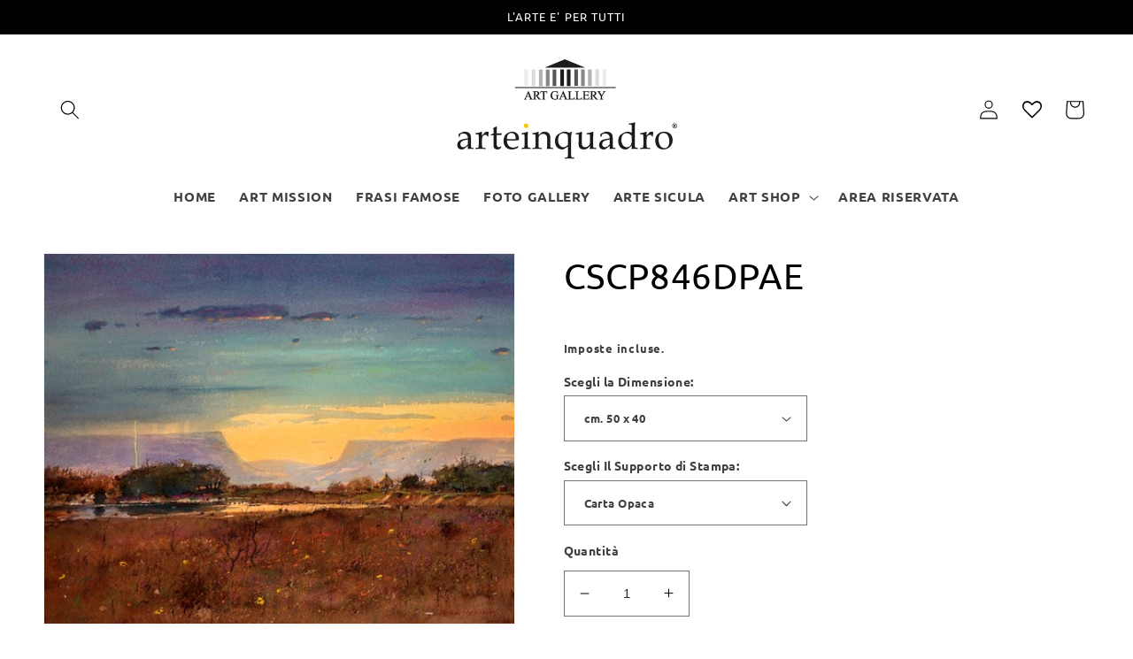

--- FILE ---
content_type: text/html; charset=utf-8
request_url: https://www.arteinquadro.it/products/cscp846dpae
body_size: 44635
content:
<!doctype html>
<html class="no-js" lang="it">
  <head>
    <meta charset="utf-8">
    <meta http-equiv="X-UA-Compatible" content="IE=edge">
    <meta name="viewport" content="width=device-width,initial-scale=1">
    <meta name="theme-color" content="">
    <link rel="canonical" href="https://www.arteinquadro.it/products/cscp846dpae">
    <link rel="preconnect" href="https://cdn.shopify.com" crossorigin><link rel="preconnect" href="https://fonts.shopifycdn.com" crossorigin><title>
      Quadri Moderni - Quadri Classici - Stampa e Ritocco Mano - ArteinQuadro Art Gallery
 &ndash; Arte in Quadro Art Gallery</title>

<!-- Avada Boost Sales Script -->

      


          
          
          
          
          
          
          
          
          
          <script>
            const AVADA_ENHANCEMENTS = {};
            AVADA_ENHANCEMENTS.contentProtection = false;
            AVADA_ENHANCEMENTS.hideCheckoutButon = false;
            AVADA_ENHANCEMENTS.cartSticky = false;
            AVADA_ENHANCEMENTS.multiplePixelStatus = false;
            AVADA_ENHANCEMENTS.inactiveStatus = false;
            AVADA_ENHANCEMENTS.cartButtonAnimationStatus = false;
            AVADA_ENHANCEMENTS.whatsappStatus = false;
            AVADA_ENHANCEMENTS.messengerStatus = false;
            AVADA_ENHANCEMENTS.livechatStatus = false;
          </script>






















      <script>
        const AVADA_CDT = {};
        AVADA_CDT.template = "product";
        AVADA_CDT.collections = [];
        
          AVADA_CDT.collections.push("265722003491");
        
          AVADA_CDT.collections.push("265171173411");
        
          AVADA_CDT.collections.push("265571958819");
        

        const AVADA_INVQTY = {};
        
          AVADA_INVQTY[39776577191971] = 0;
        
          AVADA_INVQTY[39776577224739] = 0;
        
          AVADA_INVQTY[39776577257507] = 0;
        
          AVADA_INVQTY[39776577290275] = 0;
        
          AVADA_INVQTY[39776577323043] = 0;
        
          AVADA_INVQTY[39776577355811] = 0;
        
          AVADA_INVQTY[39776577388579] = 0;
        
          AVADA_INVQTY[39776577421347] = 0;
        
          AVADA_INVQTY[39776577454115] = 0;
        
          AVADA_INVQTY[39776577486883] = 0;
        
          AVADA_INVQTY[39776577519651] = 0;
        
          AVADA_INVQTY[39776577552419] = 0;
        
          AVADA_INVQTY[39776577585187] = 0;
        
          AVADA_INVQTY[39776577617955] = 0;
        
          AVADA_INVQTY[39776577650723] = 0;
        
          AVADA_INVQTY[39776577683491] = 0;
        
          AVADA_INVQTY[39776577716259] = 0;
        
          AVADA_INVQTY[39776577749027] = 0;
        
          AVADA_INVQTY[39776577781795] = 0;
        
          AVADA_INVQTY[39776577814563] = 0;
        
          AVADA_INVQTY[39776577847331] = 0;
        
          AVADA_INVQTY[39776577880099] = 0;
        
          AVADA_INVQTY[39776577912867] = 0;
        
          AVADA_INVQTY[39776577945635] = 0;
        
          AVADA_INVQTY[39776577978403] = 0;
        
          AVADA_INVQTY[39776578011171] = 0;
        
          AVADA_INVQTY[39776578043939] = 0;
        
          AVADA_INVQTY[39776578076707] = 0;
        
          AVADA_INVQTY[39776578142243] = 0;
        
          AVADA_INVQTY[39776578207779] = 0;
        
          AVADA_INVQTY[39776578273315] = 0;
        
          AVADA_INVQTY[39776578338851] = 0;
        
          AVADA_INVQTY[39776578371619] = 0;
        
          AVADA_INVQTY[39776578404387] = 0;
        
          AVADA_INVQTY[39776578437155] = 0;
        
          AVADA_INVQTY[39776578469923] = 0;
        
          AVADA_INVQTY[39776578502691] = 0;
        
          AVADA_INVQTY[39776578535459] = 0;
        
          AVADA_INVQTY[39776578568227] = 0;
        
          AVADA_INVQTY[39776578600995] = 0;
        

        AVADA_CDT.cartitem = 0;
        AVADA_CDT.moneyformat = `<span class=hidden>{{ amount }}</span>`;
        AVADA_CDT.cartTotalPrice = 0;
        
        AVADA_CDT.selected_variant_id = 39776577191971;
        AVADA_CDT.product = {"id": 6713178325027,"title": "CSCP846DPAE","handle": "cscp846dpae","vendor": "ArteinQuadro",
            "type": "Stampe","tags": ["Paesaggi","Paesaggi Vari Formati \"Deluxe\"","Quadri Moderni","Quadri Paesaggi","Stampe"],"price": 3500,"price_min": 3500,"price_max": 45000,
            "available": true,"price_varies": true,"compare_at_price": null,
            "compare_at_price_min": 0,"compare_at_price_max": 0,
            "compare_at_price_varies": false,"variants": [{"id":39776577191971,"title":"cm. 50 x 40 \/ Carta Opaca","option1":"cm. 50 x 40","option2":"Carta Opaca","option3":null,"sku":null,"requires_shipping":true,"taxable":false,"featured_image":{"id":30620742189091,"product_id":6713178325027,"position":1,"created_at":"2022-09-20T20:44:23+02:00","updated_at":"2022-09-20T20:44:23+02:00","alt":null,"width":600,"height":471,"src":"\/\/www.arteinquadro.it\/cdn\/shop\/products\/P846D.jpg?v=1663699463","variant_ids":[39776577191971,39776577224739,39776577257507,39776577290275,39776577323043,39776577355811,39776577388579,39776577421347,39776577454115,39776577486883,39776577519651,39776577552419,39776577585187,39776577617955,39776577650723,39776577683491,39776577716259,39776577749027,39776577781795,39776577814563,39776577847331,39776577880099,39776577912867,39776577945635,39776577978403,39776578011171,39776578043939,39776578076707,39776578142243,39776578207779,39776578273315,39776578338851,39776578371619,39776578404387,39776578437155,39776578469923,39776578502691,39776578535459,39776578568227,39776578600995]},"available":true,"name":"CSCP846DPAE - cm. 50 x 40 \/ Carta Opaca","public_title":"cm. 50 x 40 \/ Carta Opaca","options":["cm. 50 x 40","Carta Opaca"],"price":3500,"weight":0,"compare_at_price":null,"inventory_quantity":0,"inventory_management":"shopify","inventory_policy":"continue","barcode":null,"featured_media":{"alt":null,"id":23077948882979,"position":1,"preview_image":{"aspect_ratio":1.274,"height":471,"width":600,"src":"\/\/www.arteinquadro.it\/cdn\/shop\/products\/P846D.jpg?v=1663699463"}},"requires_selling_plan":false,"selling_plan_allocations":[]},{"id":39776577224739,"title":"cm. 50 x 40 \/ Carta Semilucida","option1":"cm. 50 x 40","option2":"Carta Semilucida","option3":null,"sku":null,"requires_shipping":true,"taxable":false,"featured_image":{"id":30620742189091,"product_id":6713178325027,"position":1,"created_at":"2022-09-20T20:44:23+02:00","updated_at":"2022-09-20T20:44:23+02:00","alt":null,"width":600,"height":471,"src":"\/\/www.arteinquadro.it\/cdn\/shop\/products\/P846D.jpg?v=1663699463","variant_ids":[39776577191971,39776577224739,39776577257507,39776577290275,39776577323043,39776577355811,39776577388579,39776577421347,39776577454115,39776577486883,39776577519651,39776577552419,39776577585187,39776577617955,39776577650723,39776577683491,39776577716259,39776577749027,39776577781795,39776577814563,39776577847331,39776577880099,39776577912867,39776577945635,39776577978403,39776578011171,39776578043939,39776578076707,39776578142243,39776578207779,39776578273315,39776578338851,39776578371619,39776578404387,39776578437155,39776578469923,39776578502691,39776578535459,39776578568227,39776578600995]},"available":true,"name":"CSCP846DPAE - cm. 50 x 40 \/ Carta Semilucida","public_title":"cm. 50 x 40 \/ Carta Semilucida","options":["cm. 50 x 40","Carta Semilucida"],"price":3500,"weight":0,"compare_at_price":null,"inventory_quantity":0,"inventory_management":"shopify","inventory_policy":"continue","barcode":null,"featured_media":{"alt":null,"id":23077948882979,"position":1,"preview_image":{"aspect_ratio":1.274,"height":471,"width":600,"src":"\/\/www.arteinquadro.it\/cdn\/shop\/products\/P846D.jpg?v=1663699463"}},"requires_selling_plan":false,"selling_plan_allocations":[]},{"id":39776577257507,"title":"cm. 50 x 40 \/ Tela Opaca - Arrotolata","option1":"cm. 50 x 40","option2":"Tela Opaca - Arrotolata","option3":null,"sku":null,"requires_shipping":true,"taxable":false,"featured_image":{"id":30620742189091,"product_id":6713178325027,"position":1,"created_at":"2022-09-20T20:44:23+02:00","updated_at":"2022-09-20T20:44:23+02:00","alt":null,"width":600,"height":471,"src":"\/\/www.arteinquadro.it\/cdn\/shop\/products\/P846D.jpg?v=1663699463","variant_ids":[39776577191971,39776577224739,39776577257507,39776577290275,39776577323043,39776577355811,39776577388579,39776577421347,39776577454115,39776577486883,39776577519651,39776577552419,39776577585187,39776577617955,39776577650723,39776577683491,39776577716259,39776577749027,39776577781795,39776577814563,39776577847331,39776577880099,39776577912867,39776577945635,39776577978403,39776578011171,39776578043939,39776578076707,39776578142243,39776578207779,39776578273315,39776578338851,39776578371619,39776578404387,39776578437155,39776578469923,39776578502691,39776578535459,39776578568227,39776578600995]},"available":true,"name":"CSCP846DPAE - cm. 50 x 40 \/ Tela Opaca - Arrotolata","public_title":"cm. 50 x 40 \/ Tela Opaca - Arrotolata","options":["cm. 50 x 40","Tela Opaca - Arrotolata"],"price":5000,"weight":0,"compare_at_price":null,"inventory_quantity":0,"inventory_management":"shopify","inventory_policy":"continue","barcode":null,"featured_media":{"alt":null,"id":23077948882979,"position":1,"preview_image":{"aspect_ratio":1.274,"height":471,"width":600,"src":"\/\/www.arteinquadro.it\/cdn\/shop\/products\/P846D.jpg?v=1663699463"}},"requires_selling_plan":false,"selling_plan_allocations":[]},{"id":39776577290275,"title":"cm. 50 x 40 \/ Tela Semilucida - Arrotolata","option1":"cm. 50 x 40","option2":"Tela Semilucida - Arrotolata","option3":null,"sku":null,"requires_shipping":true,"taxable":false,"featured_image":{"id":30620742189091,"product_id":6713178325027,"position":1,"created_at":"2022-09-20T20:44:23+02:00","updated_at":"2022-09-20T20:44:23+02:00","alt":null,"width":600,"height":471,"src":"\/\/www.arteinquadro.it\/cdn\/shop\/products\/P846D.jpg?v=1663699463","variant_ids":[39776577191971,39776577224739,39776577257507,39776577290275,39776577323043,39776577355811,39776577388579,39776577421347,39776577454115,39776577486883,39776577519651,39776577552419,39776577585187,39776577617955,39776577650723,39776577683491,39776577716259,39776577749027,39776577781795,39776577814563,39776577847331,39776577880099,39776577912867,39776577945635,39776577978403,39776578011171,39776578043939,39776578076707,39776578142243,39776578207779,39776578273315,39776578338851,39776578371619,39776578404387,39776578437155,39776578469923,39776578502691,39776578535459,39776578568227,39776578600995]},"available":true,"name":"CSCP846DPAE - cm. 50 x 40 \/ Tela Semilucida - Arrotolata","public_title":"cm. 50 x 40 \/ Tela Semilucida - Arrotolata","options":["cm. 50 x 40","Tela Semilucida - Arrotolata"],"price":5000,"weight":1000,"compare_at_price":null,"inventory_quantity":0,"inventory_management":"shopify","inventory_policy":"continue","barcode":null,"featured_media":{"alt":null,"id":23077948882979,"position":1,"preview_image":{"aspect_ratio":1.274,"height":471,"width":600,"src":"\/\/www.arteinquadro.it\/cdn\/shop\/products\/P846D.jpg?v=1663699463"}},"requires_selling_plan":false,"selling_plan_allocations":[]},{"id":39776577323043,"title":"cm. 50 x 40 \/ Tela a Rilievo Effetto Dipinto - Arrotolata","option1":"cm. 50 x 40","option2":"Tela a Rilievo Effetto Dipinto - Arrotolata","option3":null,"sku":null,"requires_shipping":true,"taxable":false,"featured_image":{"id":30620742189091,"product_id":6713178325027,"position":1,"created_at":"2022-09-20T20:44:23+02:00","updated_at":"2022-09-20T20:44:23+02:00","alt":null,"width":600,"height":471,"src":"\/\/www.arteinquadro.it\/cdn\/shop\/products\/P846D.jpg?v=1663699463","variant_ids":[39776577191971,39776577224739,39776577257507,39776577290275,39776577323043,39776577355811,39776577388579,39776577421347,39776577454115,39776577486883,39776577519651,39776577552419,39776577585187,39776577617955,39776577650723,39776577683491,39776577716259,39776577749027,39776577781795,39776577814563,39776577847331,39776577880099,39776577912867,39776577945635,39776577978403,39776578011171,39776578043939,39776578076707,39776578142243,39776578207779,39776578273315,39776578338851,39776578371619,39776578404387,39776578437155,39776578469923,39776578502691,39776578535459,39776578568227,39776578600995]},"available":true,"name":"CSCP846DPAE - cm. 50 x 40 \/ Tela a Rilievo Effetto Dipinto - Arrotolata","public_title":"cm. 50 x 40 \/ Tela a Rilievo Effetto Dipinto - Arrotolata","options":["cm. 50 x 40","Tela a Rilievo Effetto Dipinto - Arrotolata"],"price":5500,"weight":0,"compare_at_price":null,"inventory_quantity":0,"inventory_management":"shopify","inventory_policy":"continue","barcode":null,"featured_media":{"alt":null,"id":23077948882979,"position":1,"preview_image":{"aspect_ratio":1.274,"height":471,"width":600,"src":"\/\/www.arteinquadro.it\/cdn\/shop\/products\/P846D.jpg?v=1663699463"}},"requires_selling_plan":false,"selling_plan_allocations":[]},{"id":39776577355811,"title":"cm. 50 x 40 \/ Quadro Ritoccato a Mano - Arrotolato","option1":"cm. 50 x 40","option2":"Quadro Ritoccato a Mano - Arrotolato","option3":null,"sku":null,"requires_shipping":true,"taxable":false,"featured_image":{"id":30620742189091,"product_id":6713178325027,"position":1,"created_at":"2022-09-20T20:44:23+02:00","updated_at":"2022-09-20T20:44:23+02:00","alt":null,"width":600,"height":471,"src":"\/\/www.arteinquadro.it\/cdn\/shop\/products\/P846D.jpg?v=1663699463","variant_ids":[39776577191971,39776577224739,39776577257507,39776577290275,39776577323043,39776577355811,39776577388579,39776577421347,39776577454115,39776577486883,39776577519651,39776577552419,39776577585187,39776577617955,39776577650723,39776577683491,39776577716259,39776577749027,39776577781795,39776577814563,39776577847331,39776577880099,39776577912867,39776577945635,39776577978403,39776578011171,39776578043939,39776578076707,39776578142243,39776578207779,39776578273315,39776578338851,39776578371619,39776578404387,39776578437155,39776578469923,39776578502691,39776578535459,39776578568227,39776578600995]},"available":true,"name":"CSCP846DPAE - cm. 50 x 40 \/ Quadro Ritoccato a Mano - Arrotolato","public_title":"cm. 50 x 40 \/ Quadro Ritoccato a Mano - Arrotolato","options":["cm. 50 x 40","Quadro Ritoccato a Mano - Arrotolato"],"price":9500,"weight":0,"compare_at_price":null,"inventory_quantity":0,"inventory_management":"shopify","inventory_policy":"continue","barcode":null,"featured_media":{"alt":null,"id":23077948882979,"position":1,"preview_image":{"aspect_ratio":1.274,"height":471,"width":600,"src":"\/\/www.arteinquadro.it\/cdn\/shop\/products\/P846D.jpg?v=1663699463"}},"requires_selling_plan":false,"selling_plan_allocations":[]},{"id":39776577388579,"title":"cm. 50 x 40 \/ Tela Opaca - Intelaiata","option1":"cm. 50 x 40","option2":"Tela Opaca - Intelaiata","option3":null,"sku":null,"requires_shipping":true,"taxable":false,"featured_image":{"id":30620742189091,"product_id":6713178325027,"position":1,"created_at":"2022-09-20T20:44:23+02:00","updated_at":"2022-09-20T20:44:23+02:00","alt":null,"width":600,"height":471,"src":"\/\/www.arteinquadro.it\/cdn\/shop\/products\/P846D.jpg?v=1663699463","variant_ids":[39776577191971,39776577224739,39776577257507,39776577290275,39776577323043,39776577355811,39776577388579,39776577421347,39776577454115,39776577486883,39776577519651,39776577552419,39776577585187,39776577617955,39776577650723,39776577683491,39776577716259,39776577749027,39776577781795,39776577814563,39776577847331,39776577880099,39776577912867,39776577945635,39776577978403,39776578011171,39776578043939,39776578076707,39776578142243,39776578207779,39776578273315,39776578338851,39776578371619,39776578404387,39776578437155,39776578469923,39776578502691,39776578535459,39776578568227,39776578600995]},"available":true,"name":"CSCP846DPAE - cm. 50 x 40 \/ Tela Opaca - Intelaiata","public_title":"cm. 50 x 40 \/ Tela Opaca - Intelaiata","options":["cm. 50 x 40","Tela Opaca - Intelaiata"],"price":10000,"weight":0,"compare_at_price":null,"inventory_quantity":0,"inventory_management":"shopify","inventory_policy":"continue","barcode":null,"featured_media":{"alt":null,"id":23077948882979,"position":1,"preview_image":{"aspect_ratio":1.274,"height":471,"width":600,"src":"\/\/www.arteinquadro.it\/cdn\/shop\/products\/P846D.jpg?v=1663699463"}},"requires_selling_plan":false,"selling_plan_allocations":[]},{"id":39776577421347,"title":"cm. 50 x 40 \/ Tela Semilucida - Intelaiata","option1":"cm. 50 x 40","option2":"Tela Semilucida - Intelaiata","option3":null,"sku":null,"requires_shipping":true,"taxable":false,"featured_image":{"id":30620742189091,"product_id":6713178325027,"position":1,"created_at":"2022-09-20T20:44:23+02:00","updated_at":"2022-09-20T20:44:23+02:00","alt":null,"width":600,"height":471,"src":"\/\/www.arteinquadro.it\/cdn\/shop\/products\/P846D.jpg?v=1663699463","variant_ids":[39776577191971,39776577224739,39776577257507,39776577290275,39776577323043,39776577355811,39776577388579,39776577421347,39776577454115,39776577486883,39776577519651,39776577552419,39776577585187,39776577617955,39776577650723,39776577683491,39776577716259,39776577749027,39776577781795,39776577814563,39776577847331,39776577880099,39776577912867,39776577945635,39776577978403,39776578011171,39776578043939,39776578076707,39776578142243,39776578207779,39776578273315,39776578338851,39776578371619,39776578404387,39776578437155,39776578469923,39776578502691,39776578535459,39776578568227,39776578600995]},"available":true,"name":"CSCP846DPAE - cm. 50 x 40 \/ Tela Semilucida - Intelaiata","public_title":"cm. 50 x 40 \/ Tela Semilucida - Intelaiata","options":["cm. 50 x 40","Tela Semilucida - Intelaiata"],"price":10000,"weight":0,"compare_at_price":null,"inventory_quantity":0,"inventory_management":"shopify","inventory_policy":"continue","barcode":null,"featured_media":{"alt":null,"id":23077948882979,"position":1,"preview_image":{"aspect_ratio":1.274,"height":471,"width":600,"src":"\/\/www.arteinquadro.it\/cdn\/shop\/products\/P846D.jpg?v=1663699463"}},"requires_selling_plan":false,"selling_plan_allocations":[]},{"id":39776577454115,"title":"cm. 50 x 40 \/ Tela a Rilievo Effetto Dipinto - Intelaiata","option1":"cm. 50 x 40","option2":"Tela a Rilievo Effetto Dipinto - Intelaiata","option3":null,"sku":null,"requires_shipping":true,"taxable":false,"featured_image":{"id":30620742189091,"product_id":6713178325027,"position":1,"created_at":"2022-09-20T20:44:23+02:00","updated_at":"2022-09-20T20:44:23+02:00","alt":null,"width":600,"height":471,"src":"\/\/www.arteinquadro.it\/cdn\/shop\/products\/P846D.jpg?v=1663699463","variant_ids":[39776577191971,39776577224739,39776577257507,39776577290275,39776577323043,39776577355811,39776577388579,39776577421347,39776577454115,39776577486883,39776577519651,39776577552419,39776577585187,39776577617955,39776577650723,39776577683491,39776577716259,39776577749027,39776577781795,39776577814563,39776577847331,39776577880099,39776577912867,39776577945635,39776577978403,39776578011171,39776578043939,39776578076707,39776578142243,39776578207779,39776578273315,39776578338851,39776578371619,39776578404387,39776578437155,39776578469923,39776578502691,39776578535459,39776578568227,39776578600995]},"available":true,"name":"CSCP846DPAE - cm. 50 x 40 \/ Tela a Rilievo Effetto Dipinto - Intelaiata","public_title":"cm. 50 x 40 \/ Tela a Rilievo Effetto Dipinto - Intelaiata","options":["cm. 50 x 40","Tela a Rilievo Effetto Dipinto - Intelaiata"],"price":11000,"weight":0,"compare_at_price":null,"inventory_quantity":0,"inventory_management":"shopify","inventory_policy":"continue","barcode":null,"featured_media":{"alt":null,"id":23077948882979,"position":1,"preview_image":{"aspect_ratio":1.274,"height":471,"width":600,"src":"\/\/www.arteinquadro.it\/cdn\/shop\/products\/P846D.jpg?v=1663699463"}},"requires_selling_plan":false,"selling_plan_allocations":[]},{"id":39776577486883,"title":"cm. 50 x 40 \/ Quadro Ritoccato a Mano - Intelaiato","option1":"cm. 50 x 40","option2":"Quadro Ritoccato a Mano - Intelaiato","option3":null,"sku":null,"requires_shipping":true,"taxable":false,"featured_image":{"id":30620742189091,"product_id":6713178325027,"position":1,"created_at":"2022-09-20T20:44:23+02:00","updated_at":"2022-09-20T20:44:23+02:00","alt":null,"width":600,"height":471,"src":"\/\/www.arteinquadro.it\/cdn\/shop\/products\/P846D.jpg?v=1663699463","variant_ids":[39776577191971,39776577224739,39776577257507,39776577290275,39776577323043,39776577355811,39776577388579,39776577421347,39776577454115,39776577486883,39776577519651,39776577552419,39776577585187,39776577617955,39776577650723,39776577683491,39776577716259,39776577749027,39776577781795,39776577814563,39776577847331,39776577880099,39776577912867,39776577945635,39776577978403,39776578011171,39776578043939,39776578076707,39776578142243,39776578207779,39776578273315,39776578338851,39776578371619,39776578404387,39776578437155,39776578469923,39776578502691,39776578535459,39776578568227,39776578600995]},"available":true,"name":"CSCP846DPAE - cm. 50 x 40 \/ Quadro Ritoccato a Mano - Intelaiato","public_title":"cm. 50 x 40 \/ Quadro Ritoccato a Mano - Intelaiato","options":["cm. 50 x 40","Quadro Ritoccato a Mano - Intelaiato"],"price":15000,"weight":0,"compare_at_price":null,"inventory_quantity":0,"inventory_management":"shopify","inventory_policy":"continue","barcode":null,"featured_media":{"alt":null,"id":23077948882979,"position":1,"preview_image":{"aspect_ratio":1.274,"height":471,"width":600,"src":"\/\/www.arteinquadro.it\/cdn\/shop\/products\/P846D.jpg?v=1663699463"}},"requires_selling_plan":false,"selling_plan_allocations":[]},{"id":39776577519651,"title":"cm. 75 x 60 \/ Carta Opaca","option1":"cm. 75 x 60","option2":"Carta Opaca","option3":null,"sku":null,"requires_shipping":true,"taxable":false,"featured_image":{"id":30620742189091,"product_id":6713178325027,"position":1,"created_at":"2022-09-20T20:44:23+02:00","updated_at":"2022-09-20T20:44:23+02:00","alt":null,"width":600,"height":471,"src":"\/\/www.arteinquadro.it\/cdn\/shop\/products\/P846D.jpg?v=1663699463","variant_ids":[39776577191971,39776577224739,39776577257507,39776577290275,39776577323043,39776577355811,39776577388579,39776577421347,39776577454115,39776577486883,39776577519651,39776577552419,39776577585187,39776577617955,39776577650723,39776577683491,39776577716259,39776577749027,39776577781795,39776577814563,39776577847331,39776577880099,39776577912867,39776577945635,39776577978403,39776578011171,39776578043939,39776578076707,39776578142243,39776578207779,39776578273315,39776578338851,39776578371619,39776578404387,39776578437155,39776578469923,39776578502691,39776578535459,39776578568227,39776578600995]},"available":true,"name":"CSCP846DPAE - cm. 75 x 60 \/ Carta Opaca","public_title":"cm. 75 x 60 \/ Carta Opaca","options":["cm. 75 x 60","Carta Opaca"],"price":5000,"weight":0,"compare_at_price":null,"inventory_quantity":0,"inventory_management":"shopify","inventory_policy":"continue","barcode":null,"featured_media":{"alt":null,"id":23077948882979,"position":1,"preview_image":{"aspect_ratio":1.274,"height":471,"width":600,"src":"\/\/www.arteinquadro.it\/cdn\/shop\/products\/P846D.jpg?v=1663699463"}},"requires_selling_plan":false,"selling_plan_allocations":[]},{"id":39776577552419,"title":"cm. 75 x 60 \/ Carta Semilucida","option1":"cm. 75 x 60","option2":"Carta Semilucida","option3":null,"sku":null,"requires_shipping":true,"taxable":false,"featured_image":{"id":30620742189091,"product_id":6713178325027,"position":1,"created_at":"2022-09-20T20:44:23+02:00","updated_at":"2022-09-20T20:44:23+02:00","alt":null,"width":600,"height":471,"src":"\/\/www.arteinquadro.it\/cdn\/shop\/products\/P846D.jpg?v=1663699463","variant_ids":[39776577191971,39776577224739,39776577257507,39776577290275,39776577323043,39776577355811,39776577388579,39776577421347,39776577454115,39776577486883,39776577519651,39776577552419,39776577585187,39776577617955,39776577650723,39776577683491,39776577716259,39776577749027,39776577781795,39776577814563,39776577847331,39776577880099,39776577912867,39776577945635,39776577978403,39776578011171,39776578043939,39776578076707,39776578142243,39776578207779,39776578273315,39776578338851,39776578371619,39776578404387,39776578437155,39776578469923,39776578502691,39776578535459,39776578568227,39776578600995]},"available":true,"name":"CSCP846DPAE - cm. 75 x 60 \/ Carta Semilucida","public_title":"cm. 75 x 60 \/ Carta Semilucida","options":["cm. 75 x 60","Carta Semilucida"],"price":5000,"weight":0,"compare_at_price":null,"inventory_quantity":0,"inventory_management":"shopify","inventory_policy":"continue","barcode":null,"featured_media":{"alt":null,"id":23077948882979,"position":1,"preview_image":{"aspect_ratio":1.274,"height":471,"width":600,"src":"\/\/www.arteinquadro.it\/cdn\/shop\/products\/P846D.jpg?v=1663699463"}},"requires_selling_plan":false,"selling_plan_allocations":[]},{"id":39776577585187,"title":"cm. 75 x 60 \/ Tela Opaca - Arrotolata","option1":"cm. 75 x 60","option2":"Tela Opaca - Arrotolata","option3":null,"sku":null,"requires_shipping":true,"taxable":false,"featured_image":{"id":30620742189091,"product_id":6713178325027,"position":1,"created_at":"2022-09-20T20:44:23+02:00","updated_at":"2022-09-20T20:44:23+02:00","alt":null,"width":600,"height":471,"src":"\/\/www.arteinquadro.it\/cdn\/shop\/products\/P846D.jpg?v=1663699463","variant_ids":[39776577191971,39776577224739,39776577257507,39776577290275,39776577323043,39776577355811,39776577388579,39776577421347,39776577454115,39776577486883,39776577519651,39776577552419,39776577585187,39776577617955,39776577650723,39776577683491,39776577716259,39776577749027,39776577781795,39776577814563,39776577847331,39776577880099,39776577912867,39776577945635,39776577978403,39776578011171,39776578043939,39776578076707,39776578142243,39776578207779,39776578273315,39776578338851,39776578371619,39776578404387,39776578437155,39776578469923,39776578502691,39776578535459,39776578568227,39776578600995]},"available":true,"name":"CSCP846DPAE - cm. 75 x 60 \/ Tela Opaca - Arrotolata","public_title":"cm. 75 x 60 \/ Tela Opaca - Arrotolata","options":["cm. 75 x 60","Tela Opaca - Arrotolata"],"price":8500,"weight":0,"compare_at_price":null,"inventory_quantity":0,"inventory_management":"shopify","inventory_policy":"continue","barcode":null,"featured_media":{"alt":null,"id":23077948882979,"position":1,"preview_image":{"aspect_ratio":1.274,"height":471,"width":600,"src":"\/\/www.arteinquadro.it\/cdn\/shop\/products\/P846D.jpg?v=1663699463"}},"requires_selling_plan":false,"selling_plan_allocations":[]},{"id":39776577617955,"title":"cm. 75 x 60 \/ Tela Semilucida - Arrotolata","option1":"cm. 75 x 60","option2":"Tela Semilucida - Arrotolata","option3":null,"sku":null,"requires_shipping":true,"taxable":false,"featured_image":{"id":30620742189091,"product_id":6713178325027,"position":1,"created_at":"2022-09-20T20:44:23+02:00","updated_at":"2022-09-20T20:44:23+02:00","alt":null,"width":600,"height":471,"src":"\/\/www.arteinquadro.it\/cdn\/shop\/products\/P846D.jpg?v=1663699463","variant_ids":[39776577191971,39776577224739,39776577257507,39776577290275,39776577323043,39776577355811,39776577388579,39776577421347,39776577454115,39776577486883,39776577519651,39776577552419,39776577585187,39776577617955,39776577650723,39776577683491,39776577716259,39776577749027,39776577781795,39776577814563,39776577847331,39776577880099,39776577912867,39776577945635,39776577978403,39776578011171,39776578043939,39776578076707,39776578142243,39776578207779,39776578273315,39776578338851,39776578371619,39776578404387,39776578437155,39776578469923,39776578502691,39776578535459,39776578568227,39776578600995]},"available":true,"name":"CSCP846DPAE - cm. 75 x 60 \/ Tela Semilucida - Arrotolata","public_title":"cm. 75 x 60 \/ Tela Semilucida - Arrotolata","options":["cm. 75 x 60","Tela Semilucida - Arrotolata"],"price":8500,"weight":0,"compare_at_price":null,"inventory_quantity":0,"inventory_management":"shopify","inventory_policy":"continue","barcode":null,"featured_media":{"alt":null,"id":23077948882979,"position":1,"preview_image":{"aspect_ratio":1.274,"height":471,"width":600,"src":"\/\/www.arteinquadro.it\/cdn\/shop\/products\/P846D.jpg?v=1663699463"}},"requires_selling_plan":false,"selling_plan_allocations":[]},{"id":39776577650723,"title":"cm. 75 x 60 \/ Tela a Rilievo Effetto Dipinto - Arrotolata","option1":"cm. 75 x 60","option2":"Tela a Rilievo Effetto Dipinto - Arrotolata","option3":null,"sku":null,"requires_shipping":true,"taxable":false,"featured_image":{"id":30620742189091,"product_id":6713178325027,"position":1,"created_at":"2022-09-20T20:44:23+02:00","updated_at":"2022-09-20T20:44:23+02:00","alt":null,"width":600,"height":471,"src":"\/\/www.arteinquadro.it\/cdn\/shop\/products\/P846D.jpg?v=1663699463","variant_ids":[39776577191971,39776577224739,39776577257507,39776577290275,39776577323043,39776577355811,39776577388579,39776577421347,39776577454115,39776577486883,39776577519651,39776577552419,39776577585187,39776577617955,39776577650723,39776577683491,39776577716259,39776577749027,39776577781795,39776577814563,39776577847331,39776577880099,39776577912867,39776577945635,39776577978403,39776578011171,39776578043939,39776578076707,39776578142243,39776578207779,39776578273315,39776578338851,39776578371619,39776578404387,39776578437155,39776578469923,39776578502691,39776578535459,39776578568227,39776578600995]},"available":true,"name":"CSCP846DPAE - cm. 75 x 60 \/ Tela a Rilievo Effetto Dipinto - Arrotolata","public_title":"cm. 75 x 60 \/ Tela a Rilievo Effetto Dipinto - Arrotolata","options":["cm. 75 x 60","Tela a Rilievo Effetto Dipinto - Arrotolata"],"price":9500,"weight":0,"compare_at_price":null,"inventory_quantity":0,"inventory_management":"shopify","inventory_policy":"continue","barcode":null,"featured_media":{"alt":null,"id":23077948882979,"position":1,"preview_image":{"aspect_ratio":1.274,"height":471,"width":600,"src":"\/\/www.arteinquadro.it\/cdn\/shop\/products\/P846D.jpg?v=1663699463"}},"requires_selling_plan":false,"selling_plan_allocations":[]},{"id":39776577683491,"title":"cm. 75 x 60 \/ Quadro Ritoccato a Mano - Arrotolato","option1":"cm. 75 x 60","option2":"Quadro Ritoccato a Mano - Arrotolato","option3":null,"sku":null,"requires_shipping":true,"taxable":false,"featured_image":{"id":30620742189091,"product_id":6713178325027,"position":1,"created_at":"2022-09-20T20:44:23+02:00","updated_at":"2022-09-20T20:44:23+02:00","alt":null,"width":600,"height":471,"src":"\/\/www.arteinquadro.it\/cdn\/shop\/products\/P846D.jpg?v=1663699463","variant_ids":[39776577191971,39776577224739,39776577257507,39776577290275,39776577323043,39776577355811,39776577388579,39776577421347,39776577454115,39776577486883,39776577519651,39776577552419,39776577585187,39776577617955,39776577650723,39776577683491,39776577716259,39776577749027,39776577781795,39776577814563,39776577847331,39776577880099,39776577912867,39776577945635,39776577978403,39776578011171,39776578043939,39776578076707,39776578142243,39776578207779,39776578273315,39776578338851,39776578371619,39776578404387,39776578437155,39776578469923,39776578502691,39776578535459,39776578568227,39776578600995]},"available":true,"name":"CSCP846DPAE - cm. 75 x 60 \/ Quadro Ritoccato a Mano - Arrotolato","public_title":"cm. 75 x 60 \/ Quadro Ritoccato a Mano - Arrotolato","options":["cm. 75 x 60","Quadro Ritoccato a Mano - Arrotolato"],"price":15000,"weight":0,"compare_at_price":null,"inventory_quantity":0,"inventory_management":"shopify","inventory_policy":"continue","barcode":null,"featured_media":{"alt":null,"id":23077948882979,"position":1,"preview_image":{"aspect_ratio":1.274,"height":471,"width":600,"src":"\/\/www.arteinquadro.it\/cdn\/shop\/products\/P846D.jpg?v=1663699463"}},"requires_selling_plan":false,"selling_plan_allocations":[]},{"id":39776577716259,"title":"cm. 75 x 60 \/ Tela Opaca - Intelaiata","option1":"cm. 75 x 60","option2":"Tela Opaca - Intelaiata","option3":null,"sku":null,"requires_shipping":true,"taxable":false,"featured_image":{"id":30620742189091,"product_id":6713178325027,"position":1,"created_at":"2022-09-20T20:44:23+02:00","updated_at":"2022-09-20T20:44:23+02:00","alt":null,"width":600,"height":471,"src":"\/\/www.arteinquadro.it\/cdn\/shop\/products\/P846D.jpg?v=1663699463","variant_ids":[39776577191971,39776577224739,39776577257507,39776577290275,39776577323043,39776577355811,39776577388579,39776577421347,39776577454115,39776577486883,39776577519651,39776577552419,39776577585187,39776577617955,39776577650723,39776577683491,39776577716259,39776577749027,39776577781795,39776577814563,39776577847331,39776577880099,39776577912867,39776577945635,39776577978403,39776578011171,39776578043939,39776578076707,39776578142243,39776578207779,39776578273315,39776578338851,39776578371619,39776578404387,39776578437155,39776578469923,39776578502691,39776578535459,39776578568227,39776578600995]},"available":true,"name":"CSCP846DPAE - cm. 75 x 60 \/ Tela Opaca - Intelaiata","public_title":"cm. 75 x 60 \/ Tela Opaca - Intelaiata","options":["cm. 75 x 60","Tela Opaca - Intelaiata"],"price":16000,"weight":0,"compare_at_price":null,"inventory_quantity":0,"inventory_management":"shopify","inventory_policy":"continue","barcode":null,"featured_media":{"alt":null,"id":23077948882979,"position":1,"preview_image":{"aspect_ratio":1.274,"height":471,"width":600,"src":"\/\/www.arteinquadro.it\/cdn\/shop\/products\/P846D.jpg?v=1663699463"}},"requires_selling_plan":false,"selling_plan_allocations":[]},{"id":39776577749027,"title":"cm. 75 x 60 \/ Tela Semilucida - Intelaiata","option1":"cm. 75 x 60","option2":"Tela Semilucida - Intelaiata","option3":null,"sku":null,"requires_shipping":true,"taxable":false,"featured_image":{"id":30620742189091,"product_id":6713178325027,"position":1,"created_at":"2022-09-20T20:44:23+02:00","updated_at":"2022-09-20T20:44:23+02:00","alt":null,"width":600,"height":471,"src":"\/\/www.arteinquadro.it\/cdn\/shop\/products\/P846D.jpg?v=1663699463","variant_ids":[39776577191971,39776577224739,39776577257507,39776577290275,39776577323043,39776577355811,39776577388579,39776577421347,39776577454115,39776577486883,39776577519651,39776577552419,39776577585187,39776577617955,39776577650723,39776577683491,39776577716259,39776577749027,39776577781795,39776577814563,39776577847331,39776577880099,39776577912867,39776577945635,39776577978403,39776578011171,39776578043939,39776578076707,39776578142243,39776578207779,39776578273315,39776578338851,39776578371619,39776578404387,39776578437155,39776578469923,39776578502691,39776578535459,39776578568227,39776578600995]},"available":true,"name":"CSCP846DPAE - cm. 75 x 60 \/ Tela Semilucida - Intelaiata","public_title":"cm. 75 x 60 \/ Tela Semilucida - Intelaiata","options":["cm. 75 x 60","Tela Semilucida - Intelaiata"],"price":16000,"weight":0,"compare_at_price":null,"inventory_quantity":0,"inventory_management":"shopify","inventory_policy":"continue","barcode":null,"featured_media":{"alt":null,"id":23077948882979,"position":1,"preview_image":{"aspect_ratio":1.274,"height":471,"width":600,"src":"\/\/www.arteinquadro.it\/cdn\/shop\/products\/P846D.jpg?v=1663699463"}},"requires_selling_plan":false,"selling_plan_allocations":[]},{"id":39776577781795,"title":"cm. 75 x 60 \/ Tela a Rilievo Effetto Dipinto - Intelaiata","option1":"cm. 75 x 60","option2":"Tela a Rilievo Effetto Dipinto - Intelaiata","option3":null,"sku":null,"requires_shipping":true,"taxable":false,"featured_image":{"id":30620742189091,"product_id":6713178325027,"position":1,"created_at":"2022-09-20T20:44:23+02:00","updated_at":"2022-09-20T20:44:23+02:00","alt":null,"width":600,"height":471,"src":"\/\/www.arteinquadro.it\/cdn\/shop\/products\/P846D.jpg?v=1663699463","variant_ids":[39776577191971,39776577224739,39776577257507,39776577290275,39776577323043,39776577355811,39776577388579,39776577421347,39776577454115,39776577486883,39776577519651,39776577552419,39776577585187,39776577617955,39776577650723,39776577683491,39776577716259,39776577749027,39776577781795,39776577814563,39776577847331,39776577880099,39776577912867,39776577945635,39776577978403,39776578011171,39776578043939,39776578076707,39776578142243,39776578207779,39776578273315,39776578338851,39776578371619,39776578404387,39776578437155,39776578469923,39776578502691,39776578535459,39776578568227,39776578600995]},"available":true,"name":"CSCP846DPAE - cm. 75 x 60 \/ Tela a Rilievo Effetto Dipinto - Intelaiata","public_title":"cm. 75 x 60 \/ Tela a Rilievo Effetto Dipinto - Intelaiata","options":["cm. 75 x 60","Tela a Rilievo Effetto Dipinto - Intelaiata"],"price":17000,"weight":0,"compare_at_price":null,"inventory_quantity":0,"inventory_management":"shopify","inventory_policy":"continue","barcode":null,"featured_media":{"alt":null,"id":23077948882979,"position":1,"preview_image":{"aspect_ratio":1.274,"height":471,"width":600,"src":"\/\/www.arteinquadro.it\/cdn\/shop\/products\/P846D.jpg?v=1663699463"}},"requires_selling_plan":false,"selling_plan_allocations":[]},{"id":39776577814563,"title":"cm. 75 x 60 \/ Quadro Ritoccato a Mano - Intelaiato","option1":"cm. 75 x 60","option2":"Quadro Ritoccato a Mano - Intelaiato","option3":null,"sku":null,"requires_shipping":true,"taxable":false,"featured_image":{"id":30620742189091,"product_id":6713178325027,"position":1,"created_at":"2022-09-20T20:44:23+02:00","updated_at":"2022-09-20T20:44:23+02:00","alt":null,"width":600,"height":471,"src":"\/\/www.arteinquadro.it\/cdn\/shop\/products\/P846D.jpg?v=1663699463","variant_ids":[39776577191971,39776577224739,39776577257507,39776577290275,39776577323043,39776577355811,39776577388579,39776577421347,39776577454115,39776577486883,39776577519651,39776577552419,39776577585187,39776577617955,39776577650723,39776577683491,39776577716259,39776577749027,39776577781795,39776577814563,39776577847331,39776577880099,39776577912867,39776577945635,39776577978403,39776578011171,39776578043939,39776578076707,39776578142243,39776578207779,39776578273315,39776578338851,39776578371619,39776578404387,39776578437155,39776578469923,39776578502691,39776578535459,39776578568227,39776578600995]},"available":true,"name":"CSCP846DPAE - cm. 75 x 60 \/ Quadro Ritoccato a Mano - Intelaiato","public_title":"cm. 75 x 60 \/ Quadro Ritoccato a Mano - Intelaiato","options":["cm. 75 x 60","Quadro Ritoccato a Mano - Intelaiato"],"price":22500,"weight":0,"compare_at_price":null,"inventory_quantity":0,"inventory_management":"shopify","inventory_policy":"continue","barcode":null,"featured_media":{"alt":null,"id":23077948882979,"position":1,"preview_image":{"aspect_ratio":1.274,"height":471,"width":600,"src":"\/\/www.arteinquadro.it\/cdn\/shop\/products\/P846D.jpg?v=1663699463"}},"requires_selling_plan":false,"selling_plan_allocations":[]},{"id":39776577847331,"title":"cm. 100 x 80 \/ Carta Opaca","option1":"cm. 100 x 80","option2":"Carta Opaca","option3":null,"sku":null,"requires_shipping":true,"taxable":false,"featured_image":{"id":30620742189091,"product_id":6713178325027,"position":1,"created_at":"2022-09-20T20:44:23+02:00","updated_at":"2022-09-20T20:44:23+02:00","alt":null,"width":600,"height":471,"src":"\/\/www.arteinquadro.it\/cdn\/shop\/products\/P846D.jpg?v=1663699463","variant_ids":[39776577191971,39776577224739,39776577257507,39776577290275,39776577323043,39776577355811,39776577388579,39776577421347,39776577454115,39776577486883,39776577519651,39776577552419,39776577585187,39776577617955,39776577650723,39776577683491,39776577716259,39776577749027,39776577781795,39776577814563,39776577847331,39776577880099,39776577912867,39776577945635,39776577978403,39776578011171,39776578043939,39776578076707,39776578142243,39776578207779,39776578273315,39776578338851,39776578371619,39776578404387,39776578437155,39776578469923,39776578502691,39776578535459,39776578568227,39776578600995]},"available":true,"name":"CSCP846DPAE - cm. 100 x 80 \/ Carta Opaca","public_title":"cm. 100 x 80 \/ Carta Opaca","options":["cm. 100 x 80","Carta Opaca"],"price":7000,"weight":0,"compare_at_price":null,"inventory_quantity":0,"inventory_management":"shopify","inventory_policy":"continue","barcode":null,"featured_media":{"alt":null,"id":23077948882979,"position":1,"preview_image":{"aspect_ratio":1.274,"height":471,"width":600,"src":"\/\/www.arteinquadro.it\/cdn\/shop\/products\/P846D.jpg?v=1663699463"}},"requires_selling_plan":false,"selling_plan_allocations":[]},{"id":39776577880099,"title":"cm. 100 x 80 \/ Carta Semilucida","option1":"cm. 100 x 80","option2":"Carta Semilucida","option3":null,"sku":null,"requires_shipping":true,"taxable":false,"featured_image":{"id":30620742189091,"product_id":6713178325027,"position":1,"created_at":"2022-09-20T20:44:23+02:00","updated_at":"2022-09-20T20:44:23+02:00","alt":null,"width":600,"height":471,"src":"\/\/www.arteinquadro.it\/cdn\/shop\/products\/P846D.jpg?v=1663699463","variant_ids":[39776577191971,39776577224739,39776577257507,39776577290275,39776577323043,39776577355811,39776577388579,39776577421347,39776577454115,39776577486883,39776577519651,39776577552419,39776577585187,39776577617955,39776577650723,39776577683491,39776577716259,39776577749027,39776577781795,39776577814563,39776577847331,39776577880099,39776577912867,39776577945635,39776577978403,39776578011171,39776578043939,39776578076707,39776578142243,39776578207779,39776578273315,39776578338851,39776578371619,39776578404387,39776578437155,39776578469923,39776578502691,39776578535459,39776578568227,39776578600995]},"available":true,"name":"CSCP846DPAE - cm. 100 x 80 \/ Carta Semilucida","public_title":"cm. 100 x 80 \/ Carta Semilucida","options":["cm. 100 x 80","Carta Semilucida"],"price":7000,"weight":0,"compare_at_price":null,"inventory_quantity":0,"inventory_management":"shopify","inventory_policy":"continue","barcode":null,"featured_media":{"alt":null,"id":23077948882979,"position":1,"preview_image":{"aspect_ratio":1.274,"height":471,"width":600,"src":"\/\/www.arteinquadro.it\/cdn\/shop\/products\/P846D.jpg?v=1663699463"}},"requires_selling_plan":false,"selling_plan_allocations":[]},{"id":39776577912867,"title":"cm. 100 x 80 \/ Tela Opaca - Arrotolata","option1":"cm. 100 x 80","option2":"Tela Opaca - Arrotolata","option3":null,"sku":null,"requires_shipping":true,"taxable":false,"featured_image":{"id":30620742189091,"product_id":6713178325027,"position":1,"created_at":"2022-09-20T20:44:23+02:00","updated_at":"2022-09-20T20:44:23+02:00","alt":null,"width":600,"height":471,"src":"\/\/www.arteinquadro.it\/cdn\/shop\/products\/P846D.jpg?v=1663699463","variant_ids":[39776577191971,39776577224739,39776577257507,39776577290275,39776577323043,39776577355811,39776577388579,39776577421347,39776577454115,39776577486883,39776577519651,39776577552419,39776577585187,39776577617955,39776577650723,39776577683491,39776577716259,39776577749027,39776577781795,39776577814563,39776577847331,39776577880099,39776577912867,39776577945635,39776577978403,39776578011171,39776578043939,39776578076707,39776578142243,39776578207779,39776578273315,39776578338851,39776578371619,39776578404387,39776578437155,39776578469923,39776578502691,39776578535459,39776578568227,39776578600995]},"available":true,"name":"CSCP846DPAE - cm. 100 x 80 \/ Tela Opaca - Arrotolata","public_title":"cm. 100 x 80 \/ Tela Opaca - Arrotolata","options":["cm. 100 x 80","Tela Opaca - Arrotolata"],"price":13000,"weight":0,"compare_at_price":null,"inventory_quantity":0,"inventory_management":"shopify","inventory_policy":"continue","barcode":null,"featured_media":{"alt":null,"id":23077948882979,"position":1,"preview_image":{"aspect_ratio":1.274,"height":471,"width":600,"src":"\/\/www.arteinquadro.it\/cdn\/shop\/products\/P846D.jpg?v=1663699463"}},"requires_selling_plan":false,"selling_plan_allocations":[]},{"id":39776577945635,"title":"cm. 100 x 80 \/ Tela Semilucida - Arrotolata","option1":"cm. 100 x 80","option2":"Tela Semilucida - Arrotolata","option3":null,"sku":null,"requires_shipping":true,"taxable":false,"featured_image":{"id":30620742189091,"product_id":6713178325027,"position":1,"created_at":"2022-09-20T20:44:23+02:00","updated_at":"2022-09-20T20:44:23+02:00","alt":null,"width":600,"height":471,"src":"\/\/www.arteinquadro.it\/cdn\/shop\/products\/P846D.jpg?v=1663699463","variant_ids":[39776577191971,39776577224739,39776577257507,39776577290275,39776577323043,39776577355811,39776577388579,39776577421347,39776577454115,39776577486883,39776577519651,39776577552419,39776577585187,39776577617955,39776577650723,39776577683491,39776577716259,39776577749027,39776577781795,39776577814563,39776577847331,39776577880099,39776577912867,39776577945635,39776577978403,39776578011171,39776578043939,39776578076707,39776578142243,39776578207779,39776578273315,39776578338851,39776578371619,39776578404387,39776578437155,39776578469923,39776578502691,39776578535459,39776578568227,39776578600995]},"available":true,"name":"CSCP846DPAE - cm. 100 x 80 \/ Tela Semilucida - Arrotolata","public_title":"cm. 100 x 80 \/ Tela Semilucida - Arrotolata","options":["cm. 100 x 80","Tela Semilucida - Arrotolata"],"price":13000,"weight":0,"compare_at_price":null,"inventory_quantity":0,"inventory_management":"shopify","inventory_policy":"continue","barcode":null,"featured_media":{"alt":null,"id":23077948882979,"position":1,"preview_image":{"aspect_ratio":1.274,"height":471,"width":600,"src":"\/\/www.arteinquadro.it\/cdn\/shop\/products\/P846D.jpg?v=1663699463"}},"requires_selling_plan":false,"selling_plan_allocations":[]},{"id":39776577978403,"title":"cm. 100 x 80 \/ Tela a Rilievo Effetto Dipinto - Arrotolata","option1":"cm. 100 x 80","option2":"Tela a Rilievo Effetto Dipinto - Arrotolata","option3":null,"sku":null,"requires_shipping":true,"taxable":false,"featured_image":{"id":30620742189091,"product_id":6713178325027,"position":1,"created_at":"2022-09-20T20:44:23+02:00","updated_at":"2022-09-20T20:44:23+02:00","alt":null,"width":600,"height":471,"src":"\/\/www.arteinquadro.it\/cdn\/shop\/products\/P846D.jpg?v=1663699463","variant_ids":[39776577191971,39776577224739,39776577257507,39776577290275,39776577323043,39776577355811,39776577388579,39776577421347,39776577454115,39776577486883,39776577519651,39776577552419,39776577585187,39776577617955,39776577650723,39776577683491,39776577716259,39776577749027,39776577781795,39776577814563,39776577847331,39776577880099,39776577912867,39776577945635,39776577978403,39776578011171,39776578043939,39776578076707,39776578142243,39776578207779,39776578273315,39776578338851,39776578371619,39776578404387,39776578437155,39776578469923,39776578502691,39776578535459,39776578568227,39776578600995]},"available":true,"name":"CSCP846DPAE - cm. 100 x 80 \/ Tela a Rilievo Effetto Dipinto - Arrotolata","public_title":"cm. 100 x 80 \/ Tela a Rilievo Effetto Dipinto - Arrotolata","options":["cm. 100 x 80","Tela a Rilievo Effetto Dipinto - Arrotolata"],"price":15000,"weight":0,"compare_at_price":null,"inventory_quantity":0,"inventory_management":"shopify","inventory_policy":"continue","barcode":null,"featured_media":{"alt":null,"id":23077948882979,"position":1,"preview_image":{"aspect_ratio":1.274,"height":471,"width":600,"src":"\/\/www.arteinquadro.it\/cdn\/shop\/products\/P846D.jpg?v=1663699463"}},"requires_selling_plan":false,"selling_plan_allocations":[]},{"id":39776578011171,"title":"cm. 100 x 80 \/ Quadro Ritoccato a Mano - Arrotolato","option1":"cm. 100 x 80","option2":"Quadro Ritoccato a Mano - Arrotolato","option3":null,"sku":null,"requires_shipping":true,"taxable":false,"featured_image":{"id":30620742189091,"product_id":6713178325027,"position":1,"created_at":"2022-09-20T20:44:23+02:00","updated_at":"2022-09-20T20:44:23+02:00","alt":null,"width":600,"height":471,"src":"\/\/www.arteinquadro.it\/cdn\/shop\/products\/P846D.jpg?v=1663699463","variant_ids":[39776577191971,39776577224739,39776577257507,39776577290275,39776577323043,39776577355811,39776577388579,39776577421347,39776577454115,39776577486883,39776577519651,39776577552419,39776577585187,39776577617955,39776577650723,39776577683491,39776577716259,39776577749027,39776577781795,39776577814563,39776577847331,39776577880099,39776577912867,39776577945635,39776577978403,39776578011171,39776578043939,39776578076707,39776578142243,39776578207779,39776578273315,39776578338851,39776578371619,39776578404387,39776578437155,39776578469923,39776578502691,39776578535459,39776578568227,39776578600995]},"available":true,"name":"CSCP846DPAE - cm. 100 x 80 \/ Quadro Ritoccato a Mano - Arrotolato","public_title":"cm. 100 x 80 \/ Quadro Ritoccato a Mano - Arrotolato","options":["cm. 100 x 80","Quadro Ritoccato a Mano - Arrotolato"],"price":22000,"weight":0,"compare_at_price":null,"inventory_quantity":0,"inventory_management":"shopify","inventory_policy":"continue","barcode":null,"featured_media":{"alt":null,"id":23077948882979,"position":1,"preview_image":{"aspect_ratio":1.274,"height":471,"width":600,"src":"\/\/www.arteinquadro.it\/cdn\/shop\/products\/P846D.jpg?v=1663699463"}},"requires_selling_plan":false,"selling_plan_allocations":[]},{"id":39776578043939,"title":"cm. 100 x 80 \/ Tela Opaca - Intelaiata","option1":"cm. 100 x 80","option2":"Tela Opaca - Intelaiata","option3":null,"sku":null,"requires_shipping":true,"taxable":false,"featured_image":{"id":30620742189091,"product_id":6713178325027,"position":1,"created_at":"2022-09-20T20:44:23+02:00","updated_at":"2022-09-20T20:44:23+02:00","alt":null,"width":600,"height":471,"src":"\/\/www.arteinquadro.it\/cdn\/shop\/products\/P846D.jpg?v=1663699463","variant_ids":[39776577191971,39776577224739,39776577257507,39776577290275,39776577323043,39776577355811,39776577388579,39776577421347,39776577454115,39776577486883,39776577519651,39776577552419,39776577585187,39776577617955,39776577650723,39776577683491,39776577716259,39776577749027,39776577781795,39776577814563,39776577847331,39776577880099,39776577912867,39776577945635,39776577978403,39776578011171,39776578043939,39776578076707,39776578142243,39776578207779,39776578273315,39776578338851,39776578371619,39776578404387,39776578437155,39776578469923,39776578502691,39776578535459,39776578568227,39776578600995]},"available":true,"name":"CSCP846DPAE - cm. 100 x 80 \/ Tela Opaca - Intelaiata","public_title":"cm. 100 x 80 \/ Tela Opaca - Intelaiata","options":["cm. 100 x 80","Tela Opaca - Intelaiata"],"price":23500,"weight":0,"compare_at_price":null,"inventory_quantity":0,"inventory_management":"shopify","inventory_policy":"continue","barcode":null,"featured_media":{"alt":null,"id":23077948882979,"position":1,"preview_image":{"aspect_ratio":1.274,"height":471,"width":600,"src":"\/\/www.arteinquadro.it\/cdn\/shop\/products\/P846D.jpg?v=1663699463"}},"requires_selling_plan":false,"selling_plan_allocations":[]},{"id":39776578076707,"title":"cm. 100 x 80 \/ Tela Semilucida - Intelaiata","option1":"cm. 100 x 80","option2":"Tela Semilucida - Intelaiata","option3":null,"sku":null,"requires_shipping":true,"taxable":false,"featured_image":{"id":30620742189091,"product_id":6713178325027,"position":1,"created_at":"2022-09-20T20:44:23+02:00","updated_at":"2022-09-20T20:44:23+02:00","alt":null,"width":600,"height":471,"src":"\/\/www.arteinquadro.it\/cdn\/shop\/products\/P846D.jpg?v=1663699463","variant_ids":[39776577191971,39776577224739,39776577257507,39776577290275,39776577323043,39776577355811,39776577388579,39776577421347,39776577454115,39776577486883,39776577519651,39776577552419,39776577585187,39776577617955,39776577650723,39776577683491,39776577716259,39776577749027,39776577781795,39776577814563,39776577847331,39776577880099,39776577912867,39776577945635,39776577978403,39776578011171,39776578043939,39776578076707,39776578142243,39776578207779,39776578273315,39776578338851,39776578371619,39776578404387,39776578437155,39776578469923,39776578502691,39776578535459,39776578568227,39776578600995]},"available":true,"name":"CSCP846DPAE - cm. 100 x 80 \/ Tela Semilucida - Intelaiata","public_title":"cm. 100 x 80 \/ Tela Semilucida - Intelaiata","options":["cm. 100 x 80","Tela Semilucida - Intelaiata"],"price":23500,"weight":0,"compare_at_price":null,"inventory_quantity":0,"inventory_management":"shopify","inventory_policy":"continue","barcode":null,"featured_media":{"alt":null,"id":23077948882979,"position":1,"preview_image":{"aspect_ratio":1.274,"height":471,"width":600,"src":"\/\/www.arteinquadro.it\/cdn\/shop\/products\/P846D.jpg?v=1663699463"}},"requires_selling_plan":false,"selling_plan_allocations":[]},{"id":39776578142243,"title":"cm. 100 x 80 \/ Tela a Rilievo Effetto Dipinto - Intelaiata","option1":"cm. 100 x 80","option2":"Tela a Rilievo Effetto Dipinto - Intelaiata","option3":null,"sku":null,"requires_shipping":true,"taxable":false,"featured_image":{"id":30620742189091,"product_id":6713178325027,"position":1,"created_at":"2022-09-20T20:44:23+02:00","updated_at":"2022-09-20T20:44:23+02:00","alt":null,"width":600,"height":471,"src":"\/\/www.arteinquadro.it\/cdn\/shop\/products\/P846D.jpg?v=1663699463","variant_ids":[39776577191971,39776577224739,39776577257507,39776577290275,39776577323043,39776577355811,39776577388579,39776577421347,39776577454115,39776577486883,39776577519651,39776577552419,39776577585187,39776577617955,39776577650723,39776577683491,39776577716259,39776577749027,39776577781795,39776577814563,39776577847331,39776577880099,39776577912867,39776577945635,39776577978403,39776578011171,39776578043939,39776578076707,39776578142243,39776578207779,39776578273315,39776578338851,39776578371619,39776578404387,39776578437155,39776578469923,39776578502691,39776578535459,39776578568227,39776578600995]},"available":true,"name":"CSCP846DPAE - cm. 100 x 80 \/ Tela a Rilievo Effetto Dipinto - Intelaiata","public_title":"cm. 100 x 80 \/ Tela a Rilievo Effetto Dipinto - Intelaiata","options":["cm. 100 x 80","Tela a Rilievo Effetto Dipinto - Intelaiata"],"price":26000,"weight":0,"compare_at_price":null,"inventory_quantity":0,"inventory_management":"shopify","inventory_policy":"continue","barcode":null,"featured_media":{"alt":null,"id":23077948882979,"position":1,"preview_image":{"aspect_ratio":1.274,"height":471,"width":600,"src":"\/\/www.arteinquadro.it\/cdn\/shop\/products\/P846D.jpg?v=1663699463"}},"requires_selling_plan":false,"selling_plan_allocations":[]},{"id":39776578207779,"title":"cm. 100 x 80 \/ Quadro Ritoccato a Mano - Intelaiato","option1":"cm. 100 x 80","option2":"Quadro Ritoccato a Mano - Intelaiato","option3":null,"sku":null,"requires_shipping":true,"taxable":false,"featured_image":{"id":30620742189091,"product_id":6713178325027,"position":1,"created_at":"2022-09-20T20:44:23+02:00","updated_at":"2022-09-20T20:44:23+02:00","alt":null,"width":600,"height":471,"src":"\/\/www.arteinquadro.it\/cdn\/shop\/products\/P846D.jpg?v=1663699463","variant_ids":[39776577191971,39776577224739,39776577257507,39776577290275,39776577323043,39776577355811,39776577388579,39776577421347,39776577454115,39776577486883,39776577519651,39776577552419,39776577585187,39776577617955,39776577650723,39776577683491,39776577716259,39776577749027,39776577781795,39776577814563,39776577847331,39776577880099,39776577912867,39776577945635,39776577978403,39776578011171,39776578043939,39776578076707,39776578142243,39776578207779,39776578273315,39776578338851,39776578371619,39776578404387,39776578437155,39776578469923,39776578502691,39776578535459,39776578568227,39776578600995]},"available":true,"name":"CSCP846DPAE - cm. 100 x 80 \/ Quadro Ritoccato a Mano - Intelaiato","public_title":"cm. 100 x 80 \/ Quadro Ritoccato a Mano - Intelaiato","options":["cm. 100 x 80","Quadro Ritoccato a Mano - Intelaiato"],"price":32500,"weight":0,"compare_at_price":null,"inventory_quantity":0,"inventory_management":"shopify","inventory_policy":"continue","barcode":null,"featured_media":{"alt":null,"id":23077948882979,"position":1,"preview_image":{"aspect_ratio":1.274,"height":471,"width":600,"src":"\/\/www.arteinquadro.it\/cdn\/shop\/products\/P846D.jpg?v=1663699463"}},"requires_selling_plan":false,"selling_plan_allocations":[]},{"id":39776578273315,"title":"cm. 125 x 100 \/ Carta Opaca","option1":"cm. 125 x 100","option2":"Carta Opaca","option3":null,"sku":null,"requires_shipping":true,"taxable":false,"featured_image":{"id":30620742189091,"product_id":6713178325027,"position":1,"created_at":"2022-09-20T20:44:23+02:00","updated_at":"2022-09-20T20:44:23+02:00","alt":null,"width":600,"height":471,"src":"\/\/www.arteinquadro.it\/cdn\/shop\/products\/P846D.jpg?v=1663699463","variant_ids":[39776577191971,39776577224739,39776577257507,39776577290275,39776577323043,39776577355811,39776577388579,39776577421347,39776577454115,39776577486883,39776577519651,39776577552419,39776577585187,39776577617955,39776577650723,39776577683491,39776577716259,39776577749027,39776577781795,39776577814563,39776577847331,39776577880099,39776577912867,39776577945635,39776577978403,39776578011171,39776578043939,39776578076707,39776578142243,39776578207779,39776578273315,39776578338851,39776578371619,39776578404387,39776578437155,39776578469923,39776578502691,39776578535459,39776578568227,39776578600995]},"available":true,"name":"CSCP846DPAE - cm. 125 x 100 \/ Carta Opaca","public_title":"cm. 125 x 100 \/ Carta Opaca","options":["cm. 125 x 100","Carta Opaca"],"price":10000,"weight":0,"compare_at_price":null,"inventory_quantity":0,"inventory_management":"shopify","inventory_policy":"continue","barcode":null,"featured_media":{"alt":null,"id":23077948882979,"position":1,"preview_image":{"aspect_ratio":1.274,"height":471,"width":600,"src":"\/\/www.arteinquadro.it\/cdn\/shop\/products\/P846D.jpg?v=1663699463"}},"requires_selling_plan":false,"selling_plan_allocations":[]},{"id":39776578338851,"title":"cm. 125 x 100 \/ Carta Semilucida","option1":"cm. 125 x 100","option2":"Carta Semilucida","option3":null,"sku":null,"requires_shipping":true,"taxable":false,"featured_image":{"id":30620742189091,"product_id":6713178325027,"position":1,"created_at":"2022-09-20T20:44:23+02:00","updated_at":"2022-09-20T20:44:23+02:00","alt":null,"width":600,"height":471,"src":"\/\/www.arteinquadro.it\/cdn\/shop\/products\/P846D.jpg?v=1663699463","variant_ids":[39776577191971,39776577224739,39776577257507,39776577290275,39776577323043,39776577355811,39776577388579,39776577421347,39776577454115,39776577486883,39776577519651,39776577552419,39776577585187,39776577617955,39776577650723,39776577683491,39776577716259,39776577749027,39776577781795,39776577814563,39776577847331,39776577880099,39776577912867,39776577945635,39776577978403,39776578011171,39776578043939,39776578076707,39776578142243,39776578207779,39776578273315,39776578338851,39776578371619,39776578404387,39776578437155,39776578469923,39776578502691,39776578535459,39776578568227,39776578600995]},"available":true,"name":"CSCP846DPAE - cm. 125 x 100 \/ Carta Semilucida","public_title":"cm. 125 x 100 \/ Carta Semilucida","options":["cm. 125 x 100","Carta Semilucida"],"price":10000,"weight":0,"compare_at_price":null,"inventory_quantity":0,"inventory_management":"shopify","inventory_policy":"continue","barcode":null,"featured_media":{"alt":null,"id":23077948882979,"position":1,"preview_image":{"aspect_ratio":1.274,"height":471,"width":600,"src":"\/\/www.arteinquadro.it\/cdn\/shop\/products\/P846D.jpg?v=1663699463"}},"requires_selling_plan":false,"selling_plan_allocations":[]},{"id":39776578371619,"title":"cm. 125 x 100 \/ Tela Opaca - Arrotolata","option1":"cm. 125 x 100","option2":"Tela Opaca - Arrotolata","option3":null,"sku":null,"requires_shipping":true,"taxable":false,"featured_image":{"id":30620742189091,"product_id":6713178325027,"position":1,"created_at":"2022-09-20T20:44:23+02:00","updated_at":"2022-09-20T20:44:23+02:00","alt":null,"width":600,"height":471,"src":"\/\/www.arteinquadro.it\/cdn\/shop\/products\/P846D.jpg?v=1663699463","variant_ids":[39776577191971,39776577224739,39776577257507,39776577290275,39776577323043,39776577355811,39776577388579,39776577421347,39776577454115,39776577486883,39776577519651,39776577552419,39776577585187,39776577617955,39776577650723,39776577683491,39776577716259,39776577749027,39776577781795,39776577814563,39776577847331,39776577880099,39776577912867,39776577945635,39776577978403,39776578011171,39776578043939,39776578076707,39776578142243,39776578207779,39776578273315,39776578338851,39776578371619,39776578404387,39776578437155,39776578469923,39776578502691,39776578535459,39776578568227,39776578600995]},"available":true,"name":"CSCP846DPAE - cm. 125 x 100 \/ Tela Opaca - Arrotolata","public_title":"cm. 125 x 100 \/ Tela Opaca - Arrotolata","options":["cm. 125 x 100","Tela Opaca - Arrotolata"],"price":19500,"weight":0,"compare_at_price":null,"inventory_quantity":0,"inventory_management":"shopify","inventory_policy":"continue","barcode":null,"featured_media":{"alt":null,"id":23077948882979,"position":1,"preview_image":{"aspect_ratio":1.274,"height":471,"width":600,"src":"\/\/www.arteinquadro.it\/cdn\/shop\/products\/P846D.jpg?v=1663699463"}},"requires_selling_plan":false,"selling_plan_allocations":[]},{"id":39776578404387,"title":"cm. 125 x 100 \/ Tela Semilucida - Arrotolata","option1":"cm. 125 x 100","option2":"Tela Semilucida - Arrotolata","option3":null,"sku":null,"requires_shipping":true,"taxable":false,"featured_image":{"id":30620742189091,"product_id":6713178325027,"position":1,"created_at":"2022-09-20T20:44:23+02:00","updated_at":"2022-09-20T20:44:23+02:00","alt":null,"width":600,"height":471,"src":"\/\/www.arteinquadro.it\/cdn\/shop\/products\/P846D.jpg?v=1663699463","variant_ids":[39776577191971,39776577224739,39776577257507,39776577290275,39776577323043,39776577355811,39776577388579,39776577421347,39776577454115,39776577486883,39776577519651,39776577552419,39776577585187,39776577617955,39776577650723,39776577683491,39776577716259,39776577749027,39776577781795,39776577814563,39776577847331,39776577880099,39776577912867,39776577945635,39776577978403,39776578011171,39776578043939,39776578076707,39776578142243,39776578207779,39776578273315,39776578338851,39776578371619,39776578404387,39776578437155,39776578469923,39776578502691,39776578535459,39776578568227,39776578600995]},"available":true,"name":"CSCP846DPAE - cm. 125 x 100 \/ Tela Semilucida - Arrotolata","public_title":"cm. 125 x 100 \/ Tela Semilucida - Arrotolata","options":["cm. 125 x 100","Tela Semilucida - Arrotolata"],"price":19500,"weight":0,"compare_at_price":null,"inventory_quantity":0,"inventory_management":"shopify","inventory_policy":"continue","barcode":null,"featured_media":{"alt":null,"id":23077948882979,"position":1,"preview_image":{"aspect_ratio":1.274,"height":471,"width":600,"src":"\/\/www.arteinquadro.it\/cdn\/shop\/products\/P846D.jpg?v=1663699463"}},"requires_selling_plan":false,"selling_plan_allocations":[]},{"id":39776578437155,"title":"cm. 125 x 100 \/ Tela a Rilievo Effetto Dipinto - Arrotolata","option1":"cm. 125 x 100","option2":"Tela a Rilievo Effetto Dipinto - Arrotolata","option3":null,"sku":null,"requires_shipping":true,"taxable":false,"featured_image":{"id":30620742189091,"product_id":6713178325027,"position":1,"created_at":"2022-09-20T20:44:23+02:00","updated_at":"2022-09-20T20:44:23+02:00","alt":null,"width":600,"height":471,"src":"\/\/www.arteinquadro.it\/cdn\/shop\/products\/P846D.jpg?v=1663699463","variant_ids":[39776577191971,39776577224739,39776577257507,39776577290275,39776577323043,39776577355811,39776577388579,39776577421347,39776577454115,39776577486883,39776577519651,39776577552419,39776577585187,39776577617955,39776577650723,39776577683491,39776577716259,39776577749027,39776577781795,39776577814563,39776577847331,39776577880099,39776577912867,39776577945635,39776577978403,39776578011171,39776578043939,39776578076707,39776578142243,39776578207779,39776578273315,39776578338851,39776578371619,39776578404387,39776578437155,39776578469923,39776578502691,39776578535459,39776578568227,39776578600995]},"available":true,"name":"CSCP846DPAE - cm. 125 x 100 \/ Tela a Rilievo Effetto Dipinto - Arrotolata","public_title":"cm. 125 x 100 \/ Tela a Rilievo Effetto Dipinto - Arrotolata","options":["cm. 125 x 100","Tela a Rilievo Effetto Dipinto - Arrotolata"],"price":23000,"weight":0,"compare_at_price":null,"inventory_quantity":0,"inventory_management":"shopify","inventory_policy":"continue","barcode":null,"featured_media":{"alt":null,"id":23077948882979,"position":1,"preview_image":{"aspect_ratio":1.274,"height":471,"width":600,"src":"\/\/www.arteinquadro.it\/cdn\/shop\/products\/P846D.jpg?v=1663699463"}},"requires_selling_plan":false,"selling_plan_allocations":[]},{"id":39776578469923,"title":"cm. 125 x 100 \/ Quadro Ritoccato a Mano - Arrotolato","option1":"cm. 125 x 100","option2":"Quadro Ritoccato a Mano - Arrotolato","option3":null,"sku":null,"requires_shipping":true,"taxable":false,"featured_image":{"id":30620742189091,"product_id":6713178325027,"position":1,"created_at":"2022-09-20T20:44:23+02:00","updated_at":"2022-09-20T20:44:23+02:00","alt":null,"width":600,"height":471,"src":"\/\/www.arteinquadro.it\/cdn\/shop\/products\/P846D.jpg?v=1663699463","variant_ids":[39776577191971,39776577224739,39776577257507,39776577290275,39776577323043,39776577355811,39776577388579,39776577421347,39776577454115,39776577486883,39776577519651,39776577552419,39776577585187,39776577617955,39776577650723,39776577683491,39776577716259,39776577749027,39776577781795,39776577814563,39776577847331,39776577880099,39776577912867,39776577945635,39776577978403,39776578011171,39776578043939,39776578076707,39776578142243,39776578207779,39776578273315,39776578338851,39776578371619,39776578404387,39776578437155,39776578469923,39776578502691,39776578535459,39776578568227,39776578600995]},"available":true,"name":"CSCP846DPAE - cm. 125 x 100 \/ Quadro Ritoccato a Mano - Arrotolato","public_title":"cm. 125 x 100 \/ Quadro Ritoccato a Mano - Arrotolato","options":["cm. 125 x 100","Quadro Ritoccato a Mano - Arrotolato"],"price":30000,"weight":0,"compare_at_price":null,"inventory_quantity":0,"inventory_management":"shopify","inventory_policy":"continue","barcode":null,"featured_media":{"alt":null,"id":23077948882979,"position":1,"preview_image":{"aspect_ratio":1.274,"height":471,"width":600,"src":"\/\/www.arteinquadro.it\/cdn\/shop\/products\/P846D.jpg?v=1663699463"}},"requires_selling_plan":false,"selling_plan_allocations":[]},{"id":39776578502691,"title":"cm. 125 x 100 \/ Tela Opaca - Intelaiata","option1":"cm. 125 x 100","option2":"Tela Opaca - Intelaiata","option3":null,"sku":null,"requires_shipping":true,"taxable":false,"featured_image":{"id":30620742189091,"product_id":6713178325027,"position":1,"created_at":"2022-09-20T20:44:23+02:00","updated_at":"2022-09-20T20:44:23+02:00","alt":null,"width":600,"height":471,"src":"\/\/www.arteinquadro.it\/cdn\/shop\/products\/P846D.jpg?v=1663699463","variant_ids":[39776577191971,39776577224739,39776577257507,39776577290275,39776577323043,39776577355811,39776577388579,39776577421347,39776577454115,39776577486883,39776577519651,39776577552419,39776577585187,39776577617955,39776577650723,39776577683491,39776577716259,39776577749027,39776577781795,39776577814563,39776577847331,39776577880099,39776577912867,39776577945635,39776577978403,39776578011171,39776578043939,39776578076707,39776578142243,39776578207779,39776578273315,39776578338851,39776578371619,39776578404387,39776578437155,39776578469923,39776578502691,39776578535459,39776578568227,39776578600995]},"available":true,"name":"CSCP846DPAE - cm. 125 x 100 \/ Tela Opaca - Intelaiata","public_title":"cm. 125 x 100 \/ Tela Opaca - Intelaiata","options":["cm. 125 x 100","Tela Opaca - Intelaiata"],"price":33500,"weight":0,"compare_at_price":null,"inventory_quantity":0,"inventory_management":"shopify","inventory_policy":"continue","barcode":null,"featured_media":{"alt":null,"id":23077948882979,"position":1,"preview_image":{"aspect_ratio":1.274,"height":471,"width":600,"src":"\/\/www.arteinquadro.it\/cdn\/shop\/products\/P846D.jpg?v=1663699463"}},"requires_selling_plan":false,"selling_plan_allocations":[]},{"id":39776578535459,"title":"cm. 125 x 100 \/ Tela Semilucida - Intelaiata","option1":"cm. 125 x 100","option2":"Tela Semilucida - Intelaiata","option3":null,"sku":null,"requires_shipping":true,"taxable":false,"featured_image":{"id":30620742189091,"product_id":6713178325027,"position":1,"created_at":"2022-09-20T20:44:23+02:00","updated_at":"2022-09-20T20:44:23+02:00","alt":null,"width":600,"height":471,"src":"\/\/www.arteinquadro.it\/cdn\/shop\/products\/P846D.jpg?v=1663699463","variant_ids":[39776577191971,39776577224739,39776577257507,39776577290275,39776577323043,39776577355811,39776577388579,39776577421347,39776577454115,39776577486883,39776577519651,39776577552419,39776577585187,39776577617955,39776577650723,39776577683491,39776577716259,39776577749027,39776577781795,39776577814563,39776577847331,39776577880099,39776577912867,39776577945635,39776577978403,39776578011171,39776578043939,39776578076707,39776578142243,39776578207779,39776578273315,39776578338851,39776578371619,39776578404387,39776578437155,39776578469923,39776578502691,39776578535459,39776578568227,39776578600995]},"available":true,"name":"CSCP846DPAE - cm. 125 x 100 \/ Tela Semilucida - Intelaiata","public_title":"cm. 125 x 100 \/ Tela Semilucida - Intelaiata","options":["cm. 125 x 100","Tela Semilucida - Intelaiata"],"price":33500,"weight":0,"compare_at_price":null,"inventory_quantity":0,"inventory_management":"shopify","inventory_policy":"continue","barcode":null,"featured_media":{"alt":null,"id":23077948882979,"position":1,"preview_image":{"aspect_ratio":1.274,"height":471,"width":600,"src":"\/\/www.arteinquadro.it\/cdn\/shop\/products\/P846D.jpg?v=1663699463"}},"requires_selling_plan":false,"selling_plan_allocations":[]},{"id":39776578568227,"title":"cm. 125 x 100 \/ Tela a Rilievo Effetto Dipinto - Intelaiata","option1":"cm. 125 x 100","option2":"Tela a Rilievo Effetto Dipinto - Intelaiata","option3":null,"sku":null,"requires_shipping":true,"taxable":false,"featured_image":{"id":30620742189091,"product_id":6713178325027,"position":1,"created_at":"2022-09-20T20:44:23+02:00","updated_at":"2022-09-20T20:44:23+02:00","alt":null,"width":600,"height":471,"src":"\/\/www.arteinquadro.it\/cdn\/shop\/products\/P846D.jpg?v=1663699463","variant_ids":[39776577191971,39776577224739,39776577257507,39776577290275,39776577323043,39776577355811,39776577388579,39776577421347,39776577454115,39776577486883,39776577519651,39776577552419,39776577585187,39776577617955,39776577650723,39776577683491,39776577716259,39776577749027,39776577781795,39776577814563,39776577847331,39776577880099,39776577912867,39776577945635,39776577978403,39776578011171,39776578043939,39776578076707,39776578142243,39776578207779,39776578273315,39776578338851,39776578371619,39776578404387,39776578437155,39776578469923,39776578502691,39776578535459,39776578568227,39776578600995]},"available":true,"name":"CSCP846DPAE - cm. 125 x 100 \/ Tela a Rilievo Effetto Dipinto - Intelaiata","public_title":"cm. 125 x 100 \/ Tela a Rilievo Effetto Dipinto - Intelaiata","options":["cm. 125 x 100","Tela a Rilievo Effetto Dipinto - Intelaiata"],"price":37000,"weight":0,"compare_at_price":null,"inventory_quantity":0,"inventory_management":"shopify","inventory_policy":"continue","barcode":null,"featured_media":{"alt":null,"id":23077948882979,"position":1,"preview_image":{"aspect_ratio":1.274,"height":471,"width":600,"src":"\/\/www.arteinquadro.it\/cdn\/shop\/products\/P846D.jpg?v=1663699463"}},"requires_selling_plan":false,"selling_plan_allocations":[]},{"id":39776578600995,"title":"cm. 125 x 100 \/ Quadro Ritoccato a Mano - Intelaiato","option1":"cm. 125 x 100","option2":"Quadro Ritoccato a Mano - Intelaiato","option3":null,"sku":null,"requires_shipping":true,"taxable":false,"featured_image":{"id":30620742189091,"product_id":6713178325027,"position":1,"created_at":"2022-09-20T20:44:23+02:00","updated_at":"2022-09-20T20:44:23+02:00","alt":null,"width":600,"height":471,"src":"\/\/www.arteinquadro.it\/cdn\/shop\/products\/P846D.jpg?v=1663699463","variant_ids":[39776577191971,39776577224739,39776577257507,39776577290275,39776577323043,39776577355811,39776577388579,39776577421347,39776577454115,39776577486883,39776577519651,39776577552419,39776577585187,39776577617955,39776577650723,39776577683491,39776577716259,39776577749027,39776577781795,39776577814563,39776577847331,39776577880099,39776577912867,39776577945635,39776577978403,39776578011171,39776578043939,39776578076707,39776578142243,39776578207779,39776578273315,39776578338851,39776578371619,39776578404387,39776578437155,39776578469923,39776578502691,39776578535459,39776578568227,39776578600995]},"available":true,"name":"CSCP846DPAE - cm. 125 x 100 \/ Quadro Ritoccato a Mano - Intelaiato","public_title":"cm. 125 x 100 \/ Quadro Ritoccato a Mano - Intelaiato","options":["cm. 125 x 100","Quadro Ritoccato a Mano - Intelaiato"],"price":45000,"weight":0,"compare_at_price":null,"inventory_quantity":0,"inventory_management":"shopify","inventory_policy":"continue","barcode":null,"featured_media":{"alt":null,"id":23077948882979,"position":1,"preview_image":{"aspect_ratio":1.274,"height":471,"width":600,"src":"\/\/www.arteinquadro.it\/cdn\/shop\/products\/P846D.jpg?v=1663699463"}},"requires_selling_plan":false,"selling_plan_allocations":[]}],"featured_image": "\/\/www.arteinquadro.it\/cdn\/shop\/products\/P846D.jpg?v=1663699463","images": ["\/\/www.arteinquadro.it\/cdn\/shop\/products\/P846D.jpg?v=1663699463"]
            };
        

        window.AVADA_BADGES = window.AVADA_BADGES || {};
        window.AVADA_BADGES = [{"textAlign":"avada-align-center","showBadges":true,"showBadgeBorder":false,"createdAt":"2022-08-28T07:26:18.747Z","showHeaderText":true,"badgeSize":"small","homePageInlinePosition":"after","badgeWidth":"full-width","priority":"0","customWidthSize":450,"headingSize":16,"removeBranding":false,"badgesSmartSelector":false,"badgeBorderRadius":3,"badgeList":["https:\/\/cdn1.avada.io\/boost-sales\/visa.svg","https:\/\/cdn1.avada.io\/boost-sales\/mastercard.svg","https:\/\/cdn1.avada.io\/boost-sales\/americanexpress.svg","https:\/\/cdn1.avada.io\/boost-sales\/discover.svg","https:\/\/cdn1.avada.io\/boost-sales\/paypal.svg","https:\/\/cdn1.avada.io\/boost-sales\/applepay.svg","https:\/\/cdn1.avada.io\/boost-sales\/googlepay.svg"],"badgeBorderColor":"#e1e1e1","badgePageType":"product","inlinePosition":"after","status":true,"homePagePosition":"","collectionPageInlinePosition":"after","badgeCustomSize":70,"font":"default","headerText":"Secure Checkout With","badgeEffect":"","headingColor":"#232323","cartInlinePosition":"after","shopDomain":"arteinquadro.myshopify.com","position":"","collectionPagePosition":"","badgeStyle":"color","cartPosition":"","description":"Increase a sense of urgency and boost conversation rate on each product page. ","name":"Product Pages","shopId":"Zhfd3B1EtYMiNqgnicuL","id":"rnCelMOHxLzCdWGvwjGN"},{"font":"default","homePagePosition":"","textAlign":"avada-align-center","cartInlinePosition":"after","badgeBorderRadius":3,"priority":"0","inlinePosition":"after","showBadges":true,"badgeBorderColor":"#e1e1e1","badgeEffect":"","status":true,"headingSize":16,"badgeStyle":"color","shopDomain":"arteinquadro.myshopify.com","collectionPageInlinePosition":"after","headingColor":"#232323","description":"Win customers' trust from every pages by showing various trust badges at website's footer.","badgePageType":"footer","badgeSize":"custom","position":"","homePageInlinePosition":"after","showBadgeBorder":false,"createdAt":"2022-08-28T07:26:18.645Z","headerText":"","badgeCustomSize":40,"collectionPagePosition":"","selectedPreset":"Payment 1","cartPosition":"","removeBranding":false,"badgeWidth":"full-width","customWidthSize":450,"showHeaderText":true,"badgeList":["https:\/\/cdn1.avada.io\/boost-sales\/visa.svg","https:\/\/cdn1.avada.io\/boost-sales\/mastercard.svg","https:\/\/cdn1.avada.io\/boost-sales\/americanexpress.svg","https:\/\/cdn1.avada.io\/boost-sales\/discover.svg","https:\/\/cdn1.avada.io\/boost-sales\/paypal.svg","https:\/\/cdn1.avada.io\/boost-sales\/applepay.svg","https:\/\/cdn1.avada.io\/boost-sales\/googlepay.svg"],"shopId":"Zhfd3B1EtYMiNqgnicuL","name":"Footer","badgesSmartSelector":false,"id":"Ytx138frOQLqz2v3S7ro"}];

        window.AVADA_GENERAL_SETTINGS = window.AVADA_GENERAL_SETTINGS || {};
        window.AVADA_GENERAL_SETTINGS = {"countdownCategoryInlinePosition":"after","themeDetected":"Dawn","badgeCollectionInlinePosition":"after","countdownHomePosition":".price-item","badgeFooterPosition":".list.list-payment","badgeCartPosition":".cart__footer","countdownInlinePosition":"after","badgeHomeInlinePosition":"after","badgeHomePosition":".footer__content-bottom","countdownHomeInlinePosition":"after","countdownCategoryPosition":".price-item","countdownProductPosition":"form[action='\/cart\/add']","badgeInlinePosition":"after","badgeProductPosition":".product-form","badgeFooterInlinePosition":"replace","badgeCollectionPosition":".footer__content-bottom","badgeCartInlinePosition":"after"};

        window.AVADA_COUNDOWNS = window.AVADA_COUNDOWNS || {};
        window.AVADA_COUNDOWNS = [{},{},{"id":"oMhHoMe9sgLRR39JDq5p","headingSize":30,"conditions":{"type":"ALL","conditions":[{"operation":"CONTAINS","value":"","type":"TITLE"}]},"txtDateColor":"#122234","numbColor":"#122234","hoursText":"Hours","numbHeight":60,"categoryUseDefaultSize":true,"collectionPageInlinePosition":"after","daysText":"Days","categoryNumbHeight":30,"displayType":"ALL_PRODUCT","showCountdownTimer":true,"saleCustomHours":"00","saleCustomMinutes":"10","numbBgColor":"#ffffff","productExcludeIds":[],"status":true,"numbBorderColor":"#cccccc","name":"Product Pages","saleCustomSeconds":"59","saleCustomDays":"00","categoryNumberSize":14,"categoryTxtDateSize":8,"numbWidth":60,"manualDisplayPlacement":"after","textAlign":"text-center","inlinePosition":"after","countdownTextBottom":"","secondsText":"Seconds","createdAt":"2022-08-28T07:26:18.744Z","showInventoryCountdown":true,"displayLayout":"square-countdown","shopId":"Zhfd3B1EtYMiNqgnicuL","minutesText":"Minutes","headingColor":"#0985C5","position":"form[action='\/cart\/add']","useDefaultSize":true,"productIds":[],"description":"Increase urgency and boost conversions for each product page.","saleDateType":"date-custom","removeBranding":false,"priority":"0","manualDisplayPosition":"form[action='\/cart\/add']","numbBorderRadius":0,"timeUnits":"unit-dhms","stockTextColor":"#122234","txtDateSize":16,"collectionPagePosition":"","stockTextBefore":"Only {{stock_qty}} left in stock. Hurry up 🔥","categoryTxtDatePos":"txt_outside_box","numbBorderWidth":1,"linkText":"Hurry! sale ends in","countdownSmartSelector":false,"txtDatePos":"txt_outside_box","stockType":"real_stock","categoryNumbWidth":30,"stockTextSize":16,"countdownEndAction":"HIDE_COUNTDOWN","shopDomain":"arteinquadro.myshopify.com"}];

        window.AVADA_INACTIVE_TAB = window.AVADA_INACTIVE_TAB || {};
        window.AVADA_INACTIVE_TAB = null;

        window.AVADA_LIVECHAT = window.AVADA_LIVECHAT || {};
        window.AVADA_LIVECHAT = null;

        window.AVADA_STICKY_ATC = window.AVADA_STICKY_ATC || {};
        window.AVADA_STICKY_ATC = null;

        window.AVADA_ATC_ANIMATION = window.AVADA_ATC_ANIMATION || {};
        window.AVADA_ATC_ANIMATION = null;

        window.AVADA_SP = window.AVADA_SP || {};
        window.AVADA_SP = {"shop":"Zhfd3B1EtYMiNqgnicuL","configuration":{"position":"bottom-left","hide_time_ago":false,"smart_hide":false,"smart_hide_time":3,"smart_hide_unit":"days","truncate_product_name":true,"display_duration":5,"first_delay":10,"pops_interval":10,"max_pops_display":20,"show_mobile":true,"mobile_position":"bottom","animation":"fadeInUp","out_animation":"fadeOutDown","with_sound":false,"display_order":"order","only_product_viewing":false,"notice_continuously":false,"custom_css":"","replay":true,"included_urls":"","excluded_urls":"","excluded_product_type":"","countries_all":true,"countries":[],"allow_show":"all","hide_close":true,"close_time":1,"close_time_unit":"days","support_rtl":false},"notifications":{"Ctz6RMNBNDWDqgXU8N1f":{"settings":{"heading_text":"{{first_name}} in {{city}}, {{country}}","heading_font_weight":500,"heading_font_size":12,"content_text":"Purchased {{product_name}}","content_font_weight":800,"content_font_size":13,"background_image":"","background_color":"#FFF","heading_color":"#111","text_color":"#142A47","time_color":"#234342","with_border":false,"border_color":"#333333","border_width":1,"border_radius":20,"image_border_radius":20,"heading_decoration":null,"hover_product_decoration":null,"hover_product_color":"#122234","with_box_shadow":true,"font":"Raleway","language_code":"en","with_static_map":false,"use_dynamic_names":false,"dynamic_names":"","use_flag":false,"popup_custom_link":"","popup_custom_image":"","display_type":"popup","use_counter":false,"counter_color":"#0b4697","counter_unit_color":"#0b4697","counter_unit_plural":"views","counter_unit_single":"view","truncate_product_name":false,"allow_show":"all","included_urls":"","excluded_urls":""},"type":"order","items":[],"source":"shopify\/order"}}};

        window.AVADA_BS_EMBED = window.AVADA_BS_EMBED || {};
        window.AVADA_BS_EMBED.isSupportThemeOS = true

        window.AVADA_BS_FSB = window.AVADA_BS_FSB || {};
        window.AVADA_BS_FSB = {
          bars: [],
          cart: 0,
          compatible: {
            langify: ''
          }
        };
      </script>
<!-- /Avada Boost Sales Script -->



    
      <meta name="description" content="Tutte Le immagini da noi utilizzate per la stampa sono di altissima qualità, tutte coperte da Copyright, quindi non riproducibili.">
    

    

<meta property="og:site_name" content="Arte in Quadro Art Gallery">
<meta property="og:url" content="https://www.arteinquadro.it/products/cscp846dpae">
<meta property="og:title" content="Quadri Moderni - Quadri Classici - Stampa e Ritocco Mano - ArteinQuadro Art Gallery">
<meta property="og:type" content="product">
<meta property="og:description" content="Tutte Le immagini da noi utilizzate per la stampa sono di altissima qualità, tutte coperte da Copyright, quindi non riproducibili."><meta property="og:image" content="http://www.arteinquadro.it/cdn/shop/products/P846D.jpg?v=1663699463">
  <meta property="og:image:secure_url" content="https://www.arteinquadro.it/cdn/shop/products/P846D.jpg?v=1663699463">
  <meta property="og:image:width" content="600">
  <meta property="og:image:height" content="471"><meta property="og:price:amount" content="35.00">
  <meta property="og:price:currency" content="EUR"><meta name="twitter:card" content="summary_large_image">
<meta name="twitter:title" content="Quadri Moderni - Quadri Classici - Stampa e Ritocco Mano - ArteinQuadro Art Gallery">
<meta name="twitter:description" content="Tutte Le immagini da noi utilizzate per la stampa sono di altissima qualità, tutte coperte da Copyright, quindi non riproducibili.">


    <script src="//www.arteinquadro.it/cdn/shop/t/15/assets/global.js?v=24850326154503943211660228978" defer="defer"></script>
    <script>window.performance && window.performance.mark && window.performance.mark('shopify.content_for_header.start');</script><meta id="shopify-digital-wallet" name="shopify-digital-wallet" content="/268212/digital_wallets/dialog">
<meta name="shopify-checkout-api-token" content="80970b9767a39f192007a35ec926c65b">
<meta id="in-context-paypal-metadata" data-shop-id="268212" data-venmo-supported="false" data-environment="production" data-locale="it_IT" data-paypal-v4="true" data-currency="EUR">
<link rel="alternate" type="application/json+oembed" href="https://www.arteinquadro.it/products/cscp846dpae.oembed">
<script async="async" src="/checkouts/internal/preloads.js?locale=it-IT"></script>
<link rel="preconnect" href="https://shop.app" crossorigin="anonymous">
<script async="async" src="https://shop.app/checkouts/internal/preloads.js?locale=it-IT&shop_id=268212" crossorigin="anonymous"></script>
<script id="apple-pay-shop-capabilities" type="application/json">{"shopId":268212,"countryCode":"IT","currencyCode":"EUR","merchantCapabilities":["supports3DS"],"merchantId":"gid:\/\/shopify\/Shop\/268212","merchantName":"Arte in Quadro Art Gallery","requiredBillingContactFields":["postalAddress","email","phone"],"requiredShippingContactFields":["postalAddress","email","phone"],"shippingType":"shipping","supportedNetworks":["visa","maestro","masterCard"],"total":{"type":"pending","label":"Arte in Quadro Art Gallery","amount":"1.00"},"shopifyPaymentsEnabled":true,"supportsSubscriptions":true}</script>
<script id="shopify-features" type="application/json">{"accessToken":"80970b9767a39f192007a35ec926c65b","betas":["rich-media-storefront-analytics"],"domain":"www.arteinquadro.it","predictiveSearch":true,"shopId":268212,"locale":"it"}</script>
<script>var Shopify = Shopify || {};
Shopify.shop = "arteinquadro.myshopify.com";
Shopify.locale = "it";
Shopify.currency = {"active":"EUR","rate":"1.0"};
Shopify.country = "IT";
Shopify.theme = {"name":"Dawn","id":121255034915,"schema_name":"Dawn","schema_version":"6.0.2","theme_store_id":887,"role":"main"};
Shopify.theme.handle = "null";
Shopify.theme.style = {"id":null,"handle":null};
Shopify.cdnHost = "www.arteinquadro.it/cdn";
Shopify.routes = Shopify.routes || {};
Shopify.routes.root = "/";</script>
<script type="module">!function(o){(o.Shopify=o.Shopify||{}).modules=!0}(window);</script>
<script>!function(o){function n(){var o=[];function n(){o.push(Array.prototype.slice.apply(arguments))}return n.q=o,n}var t=o.Shopify=o.Shopify||{};t.loadFeatures=n(),t.autoloadFeatures=n()}(window);</script>
<script>
  window.ShopifyPay = window.ShopifyPay || {};
  window.ShopifyPay.apiHost = "shop.app\/pay";
  window.ShopifyPay.redirectState = null;
</script>
<script id="shop-js-analytics" type="application/json">{"pageType":"product"}</script>
<script defer="defer" async type="module" src="//www.arteinquadro.it/cdn/shopifycloud/shop-js/modules/v2/client.init-shop-cart-sync_x8TrURgt.it.esm.js"></script>
<script defer="defer" async type="module" src="//www.arteinquadro.it/cdn/shopifycloud/shop-js/modules/v2/chunk.common_BMf091Dh.esm.js"></script>
<script defer="defer" async type="module" src="//www.arteinquadro.it/cdn/shopifycloud/shop-js/modules/v2/chunk.modal_Ccb5hpjc.esm.js"></script>
<script type="module">
  await import("//www.arteinquadro.it/cdn/shopifycloud/shop-js/modules/v2/client.init-shop-cart-sync_x8TrURgt.it.esm.js");
await import("//www.arteinquadro.it/cdn/shopifycloud/shop-js/modules/v2/chunk.common_BMf091Dh.esm.js");
await import("//www.arteinquadro.it/cdn/shopifycloud/shop-js/modules/v2/chunk.modal_Ccb5hpjc.esm.js");

  window.Shopify.SignInWithShop?.initShopCartSync?.({"fedCMEnabled":true,"windoidEnabled":true});

</script>
<script>
  window.Shopify = window.Shopify || {};
  if (!window.Shopify.featureAssets) window.Shopify.featureAssets = {};
  window.Shopify.featureAssets['shop-js'] = {"shop-cart-sync":["modules/v2/client.shop-cart-sync_D7vJUGKr.it.esm.js","modules/v2/chunk.common_BMf091Dh.esm.js","modules/v2/chunk.modal_Ccb5hpjc.esm.js"],"init-fed-cm":["modules/v2/client.init-fed-cm_BXv35qgo.it.esm.js","modules/v2/chunk.common_BMf091Dh.esm.js","modules/v2/chunk.modal_Ccb5hpjc.esm.js"],"init-shop-email-lookup-coordinator":["modules/v2/client.init-shop-email-lookup-coordinator_DzDw3Uhh.it.esm.js","modules/v2/chunk.common_BMf091Dh.esm.js","modules/v2/chunk.modal_Ccb5hpjc.esm.js"],"init-windoid":["modules/v2/client.init-windoid_DlvsVjNy.it.esm.js","modules/v2/chunk.common_BMf091Dh.esm.js","modules/v2/chunk.modal_Ccb5hpjc.esm.js"],"shop-button":["modules/v2/client.shop-button_C3Wyia3L.it.esm.js","modules/v2/chunk.common_BMf091Dh.esm.js","modules/v2/chunk.modal_Ccb5hpjc.esm.js"],"shop-cash-offers":["modules/v2/client.shop-cash-offers_k-bSj52U.it.esm.js","modules/v2/chunk.common_BMf091Dh.esm.js","modules/v2/chunk.modal_Ccb5hpjc.esm.js"],"shop-toast-manager":["modules/v2/client.shop-toast-manager_CSPYl6Cc.it.esm.js","modules/v2/chunk.common_BMf091Dh.esm.js","modules/v2/chunk.modal_Ccb5hpjc.esm.js"],"init-shop-cart-sync":["modules/v2/client.init-shop-cart-sync_x8TrURgt.it.esm.js","modules/v2/chunk.common_BMf091Dh.esm.js","modules/v2/chunk.modal_Ccb5hpjc.esm.js"],"init-customer-accounts-sign-up":["modules/v2/client.init-customer-accounts-sign-up_Cwe1qxzn.it.esm.js","modules/v2/client.shop-login-button_ac2IzQ_G.it.esm.js","modules/v2/chunk.common_BMf091Dh.esm.js","modules/v2/chunk.modal_Ccb5hpjc.esm.js"],"pay-button":["modules/v2/client.pay-button_kRwyK07L.it.esm.js","modules/v2/chunk.common_BMf091Dh.esm.js","modules/v2/chunk.modal_Ccb5hpjc.esm.js"],"init-customer-accounts":["modules/v2/client.init-customer-accounts_jLRjuLQ2.it.esm.js","modules/v2/client.shop-login-button_ac2IzQ_G.it.esm.js","modules/v2/chunk.common_BMf091Dh.esm.js","modules/v2/chunk.modal_Ccb5hpjc.esm.js"],"avatar":["modules/v2/client.avatar_BTnouDA3.it.esm.js"],"init-shop-for-new-customer-accounts":["modules/v2/client.init-shop-for-new-customer-accounts_ClZzYg6g.it.esm.js","modules/v2/client.shop-login-button_ac2IzQ_G.it.esm.js","modules/v2/chunk.common_BMf091Dh.esm.js","modules/v2/chunk.modal_Ccb5hpjc.esm.js"],"shop-follow-button":["modules/v2/client.shop-follow-button_DrIHux4Q.it.esm.js","modules/v2/chunk.common_BMf091Dh.esm.js","modules/v2/chunk.modal_Ccb5hpjc.esm.js"],"checkout-modal":["modules/v2/client.checkout-modal_xEqZMhS3.it.esm.js","modules/v2/chunk.common_BMf091Dh.esm.js","modules/v2/chunk.modal_Ccb5hpjc.esm.js"],"shop-login-button":["modules/v2/client.shop-login-button_ac2IzQ_G.it.esm.js","modules/v2/chunk.common_BMf091Dh.esm.js","modules/v2/chunk.modal_Ccb5hpjc.esm.js"],"lead-capture":["modules/v2/client.lead-capture_TxS39yFf.it.esm.js","modules/v2/chunk.common_BMf091Dh.esm.js","modules/v2/chunk.modal_Ccb5hpjc.esm.js"],"shop-login":["modules/v2/client.shop-login_D4y7B51r.it.esm.js","modules/v2/chunk.common_BMf091Dh.esm.js","modules/v2/chunk.modal_Ccb5hpjc.esm.js"],"payment-terms":["modules/v2/client.payment-terms_BfEgpMb9.it.esm.js","modules/v2/chunk.common_BMf091Dh.esm.js","modules/v2/chunk.modal_Ccb5hpjc.esm.js"]};
</script>
<script>(function() {
  var isLoaded = false;
  function asyncLoad() {
    if (isLoaded) return;
    isLoaded = true;
    var urls = ["https:\/\/cdn.shopify.com\/s\/files\/1\/0026\/8212\/t\/9\/assets\/globopreorder_init.js?shop=arteinquadro.myshopify.com","https:\/\/wishlisthero-assets.revampco.com\/store-front\/bundle2.js?shop=arteinquadro.myshopify.com","https:\/\/cdn.shopify.com\/s\/files\/1\/0184\/4255\/1360\/files\/whatsapp.v5.min.js?v=1656493607\u0026shop=arteinquadro.myshopify.com"];
    for (var i = 0; i < urls.length; i++) {
      var s = document.createElement('script');
      s.type = 'text/javascript';
      s.async = true;
      s.src = urls[i];
      var x = document.getElementsByTagName('script')[0];
      x.parentNode.insertBefore(s, x);
    }
  };
  if(window.attachEvent) {
    window.attachEvent('onload', asyncLoad);
  } else {
    window.addEventListener('load', asyncLoad, false);
  }
})();</script>
<script id="__st">var __st={"a":268212,"offset":3600,"reqid":"4d8b8c9c-4df3-47c5-a8e0-a3210f730051-1770089375","pageurl":"www.arteinquadro.it\/products\/cscp846dpae","u":"b18e2f7da6f5","p":"product","rtyp":"product","rid":6713178325027};</script>
<script>window.ShopifyPaypalV4VisibilityTracking = true;</script>
<script id="form-persister">!function(){'use strict';const t='contact',e='new_comment',n=[[t,t],['blogs',e],['comments',e],[t,'customer']],o='password',r='form_key',c=['recaptcha-v3-token','g-recaptcha-response','h-captcha-response',o],s=()=>{try{return window.sessionStorage}catch{return}},i='__shopify_v',u=t=>t.elements[r],a=function(){const t=[...n].map((([t,e])=>`form[action*='/${t}']:not([data-nocaptcha='true']) input[name='form_type'][value='${e}']`)).join(',');var e;return e=t,()=>e?[...document.querySelectorAll(e)].map((t=>t.form)):[]}();function m(t){const e=u(t);a().includes(t)&&(!e||!e.value)&&function(t){try{if(!s())return;!function(t){const e=s();if(!e)return;const n=u(t);if(!n)return;const o=n.value;o&&e.removeItem(o)}(t);const e=Array.from(Array(32),(()=>Math.random().toString(36)[2])).join('');!function(t,e){u(t)||t.append(Object.assign(document.createElement('input'),{type:'hidden',name:r})),t.elements[r].value=e}(t,e),function(t,e){const n=s();if(!n)return;const r=[...t.querySelectorAll(`input[type='${o}']`)].map((({name:t})=>t)),u=[...c,...r],a={};for(const[o,c]of new FormData(t).entries())u.includes(o)||(a[o]=c);n.setItem(e,JSON.stringify({[i]:1,action:t.action,data:a}))}(t,e)}catch(e){console.error('failed to persist form',e)}}(t)}const f=t=>{if('true'===t.dataset.persistBound)return;const e=function(t,e){const n=function(t){return'function'==typeof t.submit?t.submit:HTMLFormElement.prototype.submit}(t).bind(t);return function(){let t;return()=>{t||(t=!0,(()=>{try{e(),n()}catch(t){(t=>{console.error('form submit failed',t)})(t)}})(),setTimeout((()=>t=!1),250))}}()}(t,(()=>{m(t)}));!function(t,e){if('function'==typeof t.submit&&'function'==typeof e)try{t.submit=e}catch{}}(t,e),t.addEventListener('submit',(t=>{t.preventDefault(),e()})),t.dataset.persistBound='true'};!function(){function t(t){const e=(t=>{const e=t.target;return e instanceof HTMLFormElement?e:e&&e.form})(t);e&&m(e)}document.addEventListener('submit',t),document.addEventListener('DOMContentLoaded',(()=>{const e=a();for(const t of e)f(t);var n;n=document.body,new window.MutationObserver((t=>{for(const e of t)if('childList'===e.type&&e.addedNodes.length)for(const t of e.addedNodes)1===t.nodeType&&'FORM'===t.tagName&&a().includes(t)&&f(t)})).observe(n,{childList:!0,subtree:!0,attributes:!1}),document.removeEventListener('submit',t)}))}()}();</script>
<script integrity="sha256-4kQ18oKyAcykRKYeNunJcIwy7WH5gtpwJnB7kiuLZ1E=" data-source-attribution="shopify.loadfeatures" defer="defer" src="//www.arteinquadro.it/cdn/shopifycloud/storefront/assets/storefront/load_feature-a0a9edcb.js" crossorigin="anonymous"></script>
<script crossorigin="anonymous" defer="defer" src="//www.arteinquadro.it/cdn/shopifycloud/storefront/assets/shopify_pay/storefront-65b4c6d7.js?v=20250812"></script>
<script data-source-attribution="shopify.dynamic_checkout.dynamic.init">var Shopify=Shopify||{};Shopify.PaymentButton=Shopify.PaymentButton||{isStorefrontPortableWallets:!0,init:function(){window.Shopify.PaymentButton.init=function(){};var t=document.createElement("script");t.src="https://www.arteinquadro.it/cdn/shopifycloud/portable-wallets/latest/portable-wallets.it.js",t.type="module",document.head.appendChild(t)}};
</script>
<script data-source-attribution="shopify.dynamic_checkout.buyer_consent">
  function portableWalletsHideBuyerConsent(e){var t=document.getElementById("shopify-buyer-consent"),n=document.getElementById("shopify-subscription-policy-button");t&&n&&(t.classList.add("hidden"),t.setAttribute("aria-hidden","true"),n.removeEventListener("click",e))}function portableWalletsShowBuyerConsent(e){var t=document.getElementById("shopify-buyer-consent"),n=document.getElementById("shopify-subscription-policy-button");t&&n&&(t.classList.remove("hidden"),t.removeAttribute("aria-hidden"),n.addEventListener("click",e))}window.Shopify?.PaymentButton&&(window.Shopify.PaymentButton.hideBuyerConsent=portableWalletsHideBuyerConsent,window.Shopify.PaymentButton.showBuyerConsent=portableWalletsShowBuyerConsent);
</script>
<script>
  function portableWalletsCleanup(e){e&&e.src&&console.error("Failed to load portable wallets script "+e.src);var t=document.querySelectorAll("shopify-accelerated-checkout .shopify-payment-button__skeleton, shopify-accelerated-checkout-cart .wallet-cart-button__skeleton"),e=document.getElementById("shopify-buyer-consent");for(let e=0;e<t.length;e++)t[e].remove();e&&e.remove()}function portableWalletsNotLoadedAsModule(e){e instanceof ErrorEvent&&"string"==typeof e.message&&e.message.includes("import.meta")&&"string"==typeof e.filename&&e.filename.includes("portable-wallets")&&(window.removeEventListener("error",portableWalletsNotLoadedAsModule),window.Shopify.PaymentButton.failedToLoad=e,"loading"===document.readyState?document.addEventListener("DOMContentLoaded",window.Shopify.PaymentButton.init):window.Shopify.PaymentButton.init())}window.addEventListener("error",portableWalletsNotLoadedAsModule);
</script>

<script type="module" src="https://www.arteinquadro.it/cdn/shopifycloud/portable-wallets/latest/portable-wallets.it.js" onError="portableWalletsCleanup(this)" crossorigin="anonymous"></script>
<script nomodule>
  document.addEventListener("DOMContentLoaded", portableWalletsCleanup);
</script>

<script id='scb4127' type='text/javascript' async='' src='https://www.arteinquadro.it/cdn/shopifycloud/privacy-banner/storefront-banner.js'></script><link id="shopify-accelerated-checkout-styles" rel="stylesheet" media="screen" href="https://www.arteinquadro.it/cdn/shopifycloud/portable-wallets/latest/accelerated-checkout-backwards-compat.css" crossorigin="anonymous">
<style id="shopify-accelerated-checkout-cart">
        #shopify-buyer-consent {
  margin-top: 1em;
  display: inline-block;
  width: 100%;
}

#shopify-buyer-consent.hidden {
  display: none;
}

#shopify-subscription-policy-button {
  background: none;
  border: none;
  padding: 0;
  text-decoration: underline;
  font-size: inherit;
  cursor: pointer;
}

#shopify-subscription-policy-button::before {
  box-shadow: none;
}

      </style>
<script id="sections-script" data-sections="header,footer" defer="defer" src="//www.arteinquadro.it/cdn/shop/t/15/compiled_assets/scripts.js?v=1369"></script>
<script>window.performance && window.performance.mark && window.performance.mark('shopify.content_for_header.end');</script>


    <style data-shopify>
      @font-face {
  font-family: Ubuntu;
  font-weight: 700;
  font-style: normal;
  font-display: swap;
  src: url("//www.arteinquadro.it/cdn/fonts/ubuntu/ubuntu_n7.4a6a6a4bfdf210d52361d51ed5ba695d22312936.woff2") format("woff2"),
       url("//www.arteinquadro.it/cdn/fonts/ubuntu/ubuntu_n7.fa4aeac3536c478d3ad5cc842b960c40fcfddac6.woff") format("woff");
}

      @font-face {
  font-family: Ubuntu;
  font-weight: 700;
  font-style: normal;
  font-display: swap;
  src: url("//www.arteinquadro.it/cdn/fonts/ubuntu/ubuntu_n7.4a6a6a4bfdf210d52361d51ed5ba695d22312936.woff2") format("woff2"),
       url("//www.arteinquadro.it/cdn/fonts/ubuntu/ubuntu_n7.fa4aeac3536c478d3ad5cc842b960c40fcfddac6.woff") format("woff");
}

      @font-face {
  font-family: Ubuntu;
  font-weight: 700;
  font-style: italic;
  font-display: swap;
  src: url("//www.arteinquadro.it/cdn/fonts/ubuntu/ubuntu_i7.737f77bbb44c144d52150838348be2537a57490f.woff2") format("woff2"),
       url("//www.arteinquadro.it/cdn/fonts/ubuntu/ubuntu_i7.55fd28057e8c2d7cc06dd78c018208f4caeab515.woff") format("woff");
}

      @font-face {
  font-family: Ubuntu;
  font-weight: 700;
  font-style: italic;
  font-display: swap;
  src: url("//www.arteinquadro.it/cdn/fonts/ubuntu/ubuntu_i7.737f77bbb44c144d52150838348be2537a57490f.woff2") format("woff2"),
       url("//www.arteinquadro.it/cdn/fonts/ubuntu/ubuntu_i7.55fd28057e8c2d7cc06dd78c018208f4caeab515.woff") format("woff");
}

      @font-face {
  font-family: Ubuntu;
  font-weight: 400;
  font-style: normal;
  font-display: swap;
  src: url("//www.arteinquadro.it/cdn/fonts/ubuntu/ubuntu_n4.2c466c9d72970fbeeea5774a5658b256f03b28fd.woff2") format("woff2"),
       url("//www.arteinquadro.it/cdn/fonts/ubuntu/ubuntu_n4.7d58d3bbaa6e4145f1df3f31b336b0f96f56885c.woff") format("woff");
}


      :root {
        --font-body-family: Ubuntu, sans-serif;
        --font-body-style: normal;
        --font-body-weight: 700;
        --font-body-weight-bold: 1000;

        --font-heading-family: Ubuntu, sans-serif;
        --font-heading-style: normal;
        --font-heading-weight: 400;

        --font-body-scale: 1.1;
        --font-heading-scale: 0.9090909090909091;

        --color-base-text: 0, 0, 0;
        --color-shadow: 0, 0, 0;
        --color-base-background-1: 255, 255, 255;
        --color-base-background-2: 243, 243, 243;
        --color-base-solid-button-labels: 0, 0, 0;
        --color-base-outline-button-labels: 0, 0, 0;
        --color-base-accent-1: 255, 194, 0;
        --color-base-accent-2: 255, 194, 0;
        --payment-terms-background-color: #ffffff;

        --gradient-base-background-1: #ffffff;
        --gradient-base-background-2: #f3f3f3;
        --gradient-base-accent-1: radial-gradient(rgba(255, 194, 0, 1), rgba(255, 255, 255, 1) 100%, rgba(215, 204, 250, 1) 100%, rgba(255, 255, 255, 1) 100%);
        --gradient-base-accent-2: linear-gradient(0deg, rgba(0, 0, 0, 0.7), rgba(88, 120, 34, 0.16) 46%, rgba(255, 194, 0, 1) 100%);

        --media-padding: px;
        --media-border-opacity: 0.05;
        --media-border-width: 1px;
        --media-radius: 0px;
        --media-shadow-opacity: 0.0;
        --media-shadow-horizontal-offset: 0px;
        --media-shadow-vertical-offset: 40px;
        --media-shadow-blur-radius: 5px;
        --media-shadow-visible: 0;

        --page-width: 140rem;
        --page-width-margin: 0rem;

        --card-image-padding: 1.0rem;
        --card-corner-radius: 0.0rem;
        --card-text-alignment: center;
        --card-border-width: 0.0rem;
        --card-border-opacity: 0.0;
        --card-shadow-opacity: 0.0;
        --card-shadow-visible: 0;
        --card-shadow-horizontal-offset: 0.0rem;
        --card-shadow-vertical-offset: 0.4rem;
        --card-shadow-blur-radius: 0.5rem;

        --badge-corner-radius: 4.0rem;

        --popup-border-width: 2px;
        --popup-border-opacity: 0.1;
        --popup-corner-radius: 0px;
        --popup-shadow-opacity: 0.0;
        --popup-shadow-horizontal-offset: 0px;
        --popup-shadow-vertical-offset: 4px;
        --popup-shadow-blur-radius: 5px;

        --drawer-border-width: 1px;
        --drawer-border-opacity: 0.1;
        --drawer-shadow-opacity: 0.0;
        --drawer-shadow-horizontal-offset: 0px;
        --drawer-shadow-vertical-offset: 4px;
        --drawer-shadow-blur-radius: 5px;

        --spacing-sections-desktop: 0px;
        --spacing-sections-mobile: 0px;

        --grid-desktop-vertical-spacing: 20px;
        --grid-desktop-horizontal-spacing: 12px;
        --grid-mobile-vertical-spacing: 10px;
        --grid-mobile-horizontal-spacing: 6px;

        --text-boxes-border-opacity: 0.0;
        --text-boxes-border-width: 0px;
        --text-boxes-radius: 0px;
        --text-boxes-shadow-opacity: 0.0;
        --text-boxes-shadow-visible: 0;
        --text-boxes-shadow-horizontal-offset: -40px;
        --text-boxes-shadow-vertical-offset: -40px;
        --text-boxes-shadow-blur-radius: 0px;

        --buttons-radius: 10px;
        --buttons-radius-outset: 10px;
        --buttons-border-width: 0px;
        --buttons-border-opacity: 1.0;
        --buttons-shadow-opacity: 0.5;
        --buttons-shadow-visible: 1;
        --buttons-shadow-horizontal-offset: 0px;
        --buttons-shadow-vertical-offset: 4px;
        --buttons-shadow-blur-radius: 5px;
        --buttons-border-offset: 0.3px;

        --inputs-radius: 0px;
        --inputs-border-width: 1px;
        --inputs-border-opacity: 0.55;
        --inputs-shadow-opacity: 0.0;
        --inputs-shadow-horizontal-offset: 0px;
        --inputs-margin-offset: 0px;
        --inputs-shadow-vertical-offset: -4px;
        --inputs-shadow-blur-radius: 5px;
        --inputs-radius-outset: 0px;

        --variant-pills-radius: 20px;
        --variant-pills-border-width: 10px;
        --variant-pills-border-opacity: 0.5;
        --variant-pills-shadow-opacity: 0.45;
        --variant-pills-shadow-horizontal-offset: 0px;
        --variant-pills-shadow-vertical-offset: 4px;
        --variant-pills-shadow-blur-radius: 5px;
      }

      *,
      *::before,
      *::after {
        box-sizing: inherit;
      }

      html {
        box-sizing: border-box;
        font-size: calc(var(--font-body-scale) * 62.5%);
        height: 100%;
      }

      body {
        display: grid;
        grid-template-rows: auto auto 1fr auto;
        grid-template-columns: 100%;
        min-height: 100%;
        margin: 0;
        font-size: 1.5rem;
        letter-spacing: 0.06rem;
        line-height: calc(1 + 0.8 / var(--font-body-scale));
        font-family: var(--font-body-family);
        font-style: var(--font-body-style);
        font-weight: var(--font-body-weight);
      }

      @media screen and (min-width: 750px) {
        body {
          font-size: 1.6rem;
        }
      }
    </style>

    <link href="//www.arteinquadro.it/cdn/shop/t/15/assets/base.css?v=19666067365360246481660228980" rel="stylesheet" type="text/css" media="all" />
<link rel="preload" as="font" href="//www.arteinquadro.it/cdn/fonts/ubuntu/ubuntu_n7.4a6a6a4bfdf210d52361d51ed5ba695d22312936.woff2" type="font/woff2" crossorigin><link rel="preload" as="font" href="//www.arteinquadro.it/cdn/fonts/ubuntu/ubuntu_n4.2c466c9d72970fbeeea5774a5658b256f03b28fd.woff2" type="font/woff2" crossorigin><script>document.documentElement.className = document.documentElement.className.replace('no-js', 'js');
    if (Shopify.designMode) {
      document.documentElement.classList.add('shopify-design-mode');
    }
    </script>
  
<script type="text/javascript">
    const ETS_FS_MONEY_FORMAT = "<span class=hidden>{{ amount }}</span>";
    const ETS_FS_COLLECTION_HANDLE = "";
    const ETS_FS_COLLECTION_ID = "";
    const ETS_FS_PAGE_HANDLE = "";
    const ETS_FS_TEMPLATE_NAME = "product";
    const ETS_FS_CACHE_FILTER_URL = "//www.arteinquadro.it/cdn/shop/t/15/assets/ets_fs_cache_filter.json?v=1369";
    const ETS_FS_THEME_SETTING = {"colors_solid_button_labels":"#000000","colors_accent_1":"#ffc200","gradient_accent_1":"radial-gradient(rgba(255, 194, 0, 1), rgba(255, 255, 255, 1) 100%, rgba(215, 204, 250, 1) 100%, rgba(255, 255, 255, 1) 100%)","colors_accent_2":"#ffc200","gradient_accent_2":"linear-gradient(0deg, rgba(0, 0, 0, 0.7), rgba(88, 120, 34, 0.16) 46%, rgba(255, 194, 0, 1) 100%)","colors_text":"#000000","colors_outline_button_labels":"#000000","colors_background_1":"#ffffff","gradient_background_1":"","colors_background_2":"#f3f3f3","gradient_background_2":"","type_header_font":{"error":"json not allowed for this object"},"heading_scale":100,"type_body_font":{"error":"json not allowed for this object"},"body_scale":110,"page_width":1400,"spacing_sections":0,"spacing_grid_horizontal":12,"spacing_grid_vertical":20,"buttons_border_thickness":0,"buttons_border_opacity":100,"buttons_radius":10,"buttons_shadow_opacity":50,"buttons_shadow_horizontal_offset":0,"buttons_shadow_vertical_offset":4,"buttons_shadow_blur":5,"variant_pills_border_thickness":10,"variant_pills_border_opacity":50,"variant_pills_radius":20,"variant_pills_shadow_opacity":45,"variant_pills_shadow_horizontal_offset":0,"variant_pills_shadow_vertical_offset":4,"variant_pills_shadow_blur":5,"inputs_border_thickness":1,"inputs_border_opacity":55,"inputs_radius":0,"inputs_shadow_opacity":0,"inputs_shadow_horizontal_offset":0,"inputs_shadow_vertical_offset":-4,"inputs_shadow_blur":5,"card_style":"standard","card_image_padding":10,"card_text_alignment":"center","card_color_scheme":"background-1","card_border_thickness":0,"card_border_opacity":0,"card_corner_radius":0,"card_shadow_opacity":0,"card_shadow_horizontal_offset":0,"card_shadow_vertical_offset":4,"card_shadow_blur":5,"text_boxes_border_thickness":0,"text_boxes_border_opacity":0,"text_boxes_radius":0,"text_boxes_shadow_opacity":0,"text_boxes_shadow_horizontal_offset":-40,"text_boxes_shadow_vertical_offset":-40,"text_boxes_shadow_blur":0,"media_border_thickness":1,"media_border_opacity":5,"media_radius":0,"media_shadow_opacity":0,"media_shadow_horizontal_offset":0,"media_shadow_vertical_offset":40,"media_shadow_blur":5,"popup_border_thickness":2,"popup_border_opacity":10,"popup_corner_radius":0,"popup_shadow_opacity":0,"popup_shadow_horizontal_offset":0,"popup_shadow_vertical_offset":4,"popup_shadow_blur":5,"drawer_border_thickness":1,"drawer_border_opacity":10,"drawer_shadow_opacity":0,"drawer_shadow_horizontal_offset":0,"drawer_shadow_vertical_offset":4,"drawer_shadow_blur":5,"badge_position":"bottom right","badge_corner_radius":40,"sale_badge_color_scheme":"accent-2","sold_out_badge_color_scheme":"background-1","accent_icons":"outline-button","social_twitter_link":"","social_facebook_link":"https:\/\/facebook.com\/arteinquadro","social_pinterest_link":"","social_instagram_link":"http:\/\/instagram.com\/arteinquadro","social_tiktok_link":"","social_tumblr_link":"","social_snapchat_link":"","social_youtube_link":"","social_vimeo_link":"","predictive_search_enabled":false,"predictive_search_show_vendor":true,"predictive_search_show_price":true,"currency_code_enabled":false,"cart_type":"drawer","show_vendor":false,"show_cart_note":false,"checkout_logo_position":"left","checkout_logo_size":"medium","checkout_body_background_color":"#fff","checkout_input_background_color_mode":"white","checkout_sidebar_background_color":"#fafafa","checkout_heading_font":"-apple-system, BlinkMacSystemFont, 'Segoe UI', Roboto, Helvetica, Arial, sans-serif, 'Apple Color Emoji', 'Segoe UI Emoji', 'Segoe UI Symbol'","checkout_body_font":"-apple-system, BlinkMacSystemFont, 'Segoe UI', Roboto, Helvetica, Arial, sans-serif, 'Apple Color Emoji', 'Segoe UI Emoji', 'Segoe UI Symbol'","checkout_accent_color":"#1878b9","checkout_button_color":"#1878b9","checkout_error_color":"#e22120","customer_layout":"customer_area"};
    const ETS_FS_CUSTOMER_ID = 0;
    const ETS_FS_CUSTOMER_EMAIL = "";
    const ETS_FS_CUSTOMER_TAGS = "[]";
</script>
<script src="//www.arteinquadro.it/cdn/shop/t/15/assets/ets_fs_config.js?v=671184678351946081661775213" type="text/javascript"></script>
 

<!-- Font icon for header icons -->
<link href="https://wishlisthero-assets.revampco.com/safe-icons/css/wishlisthero-icons.css" rel="stylesheet"/>
<!-- Style for floating buttons and others -->
<style type="text/css">
    .wishlisthero-floating {
        position: absolute;
          left: auto;
        right: 10px !important; 
        top: 5px;
        z-index: 2;
        border-radius: 100%;
    }
.MuiLink-underlineHover .MuiCardMedia-root{
display:block;

}
#wishlist-hero-add-notification .MuiCardContent-root div{
display:block;
}

 @media(min-width:1300px){
   .product-item__link.product-item__image--margins .wishlisthero-floating{
         left: 50% !important; margin-left: -295px;  
 }
}
    .wishlisthero-floating:hover {
        background-color: rgba(0, 0, 0, 0.05);
    }

    .wishlisthero-floating button {
        font-size: 20px !important;
        width: 40px !important;
        padding: 0.125em 0 0 !important;
    }
.MuiTypography-body2 ,.MuiTypography-body1 ,.MuiTypography-caption ,.MuiTypography-button ,.MuiTypography-h1 ,.MuiTypography-h2 ,.MuiTypography-h3 ,.MuiTypography-h4 ,.MuiTypography-h5 ,.MuiTypography-h6 ,.MuiTypography-subtitle1 ,.MuiTypography-subtitle2 ,.MuiTypography-overline , MuiButton-root{
     font-family: inherit !important; /*Roboto, Helvetica, Arial, sans-serif;*/
}
.MuiTypography-h1 , .MuiTypography-h2 , .MuiTypography-h3 , .MuiTypography-h4 , .MuiTypography-h5 , .MuiTypography-h6 , .MuiButton-root, .MuiCardHeader-title a{
     font-family: ,  !important;
}

    /****************************************************************************************/
    /* For some theme shared view need some spacing */
    /*
    #wishlist-hero-shared-list-view {
  margin-top: 15px;
  margin-bottom: 15px;
}
#wishlist-hero-shared-list-view h1 {
  padding-left: 5px;
}
*/

#wishlisthero-product-page-button-container {
  padding-top: 10px;
}
    /****************************************************************************************/
    /* #wishlisthero-product-page-button-container button {
  padding-left: 1px !important;
} */
    /****************************************************************************************/
    /* Customize the indicator when wishlist has items AND the normal indicator not working */
    .site-header__icon span.wishlist-hero-items-count {
  position: absolute;


  width: 1.7rem;
  height: 1.7rem;
}
    .site-header__icon span.wishlist-hero-items-count.wishlist-hero-items-count-exists {
  display: flex !important;
}
.wishlist-hero-header-icon i.wlh-Icon{
   padding-bottom:inherit !important; 
}/*@media screen and (max-width: 749px) {
.site-header__icon span.wishlist-hero-items-count {

right: -2px;
top: -4.5px;
}
}*/
</style>
<script>window.wishlisthero_cartDotClasses=['wishlist-hero-items-count-text-plain','cart-count-bubble'];</script>
<script>window.wishlisthero_buttonProdPageClasses=['btn product__form--add-to-cart', 'btn','btn--secondary-accent', 'button button--full-width product-form__buttons'];</script>
<script>window.wishlisthero_buttonProdPageFontSize='auto';</script> <script type='text/javascript'>try{
   window.WishListHero_setting = {"ButtonColor":"rgb(250, 50, 50)","IconColor":"rgba(255, 255, 255, 1)","IconType":"Heart","ButtonTextBeforeAdding":"Aggiungi ai Tuoi Preferiti","ButtonTextAfterAdding":"Aggiunto ai Tuoi Preferiti","AnimationAfterAddition":"None","ButtonTextAddToCart":"Aggiungi al Carrello","ButtonTextOutOfStock":"OUT OF STOCK","ButtonTextAddAllToCart":"Aggiungi Tutto al Carrello","ButtonTextRemoveAllToCart":"Rimuovi Tutto dai Toui Preferiti","AddedProductNotificationText":"Aggiunto ai Preferiti con Successo ","AddedProductToCartNotificationText":"Product added to cart successfully","ViewCartLinkText":"Guarda il Carrello","SharePopup_TitleText":"Share My wishlist","SharePopup_shareBtnText":"Share","SharePopup_shareHederText":"Share on Social Networks","SharePopup_shareCopyText":"Or copy Wishlist link to share","SharePopup_shareCancelBtnText":"cancel","SharePopup_shareCopyBtnText":"copy","SendEMailPopup_BtnText":"send email","SendEMailPopup_FromText":"From Name","SendEMailPopup_ToText":"To email","SendEMailPopup_BodyText":"Body","SendEMailPopup_SendBtnText":"send","SendEMailPopup_TitleText":"Send My Wislist via Email","AddProductMessageText":"Are you sure you want to add all items to cart ?","RemoveProductMessageText":"Are you sure you want to remove this item from your wishlist ?","RemoveAllProductMessageText":"Are you sure you want to remove all items from your wishlist ?","RemovedProductNotificationText":"Product removed from wishlist successfully","AddAllOutOfStockProductNotificationText":"There seems to have been an issue adding items to cart, please try again later","RemovePopupOkText":"ok","RemovePopup_HeaderText":"CONFERMA LA RIMOZIONE ?","ViewWishlistText":"Guarda i Tuoi Preferiti","EmptyWishlistText":"there are no items in this wishlist","BuyNowButtonText":"Buy Now","BuyNowButtonColor":"rgb(144, 86, 162)","BuyNowTextButtonColor":"rgb(255, 255, 255)","Wishlist_Title":"I Miei Preferiti","WishlistHeaderTitleAlignment":"Left","WishlistProductImageSize":"Normal","PriceColor":"rgb(0, 122, 206)","HeaderFontSize":"30","PriceFontSize":"18","ProductNameFontSize":"16","LaunchPointType":"header_menu","DisplayWishlistAs":"seprate_page","DisplayButtonAs":"button_with_icon","PopupSize":"md","HideAddToCartButton":false,"NoRedirectAfterAddToCart":false,"DisableGuestCustomer":false,"LoginPopupContent":"Effettua il login per salvare la tua lista dei Preferiti su tutti i dispositivi.","LoginPopupLoginBtnText":"Login","LoginPopupContentFontSize":"20","NotificationPopupPosition":"right","WishlistButtonTextColor":"rgba(255, 255, 255, 1)","EnableRemoveFromWishlistAfterAddButtonText":"Rimuovi dai Tuoi Preferiti","_id":"6318426627691f1881647591","EnableCollection":true,"EnableShare":true,"RemovePowerBy":false,"EnableFBPixel":false,"DisapleApp":false,"FloatPointPossition":"bottom_left","HeartStateToggle":true,"HeaderMenuItemsIndicator":true,"EnableRemoveFromWishlistAfterAdd":true,"Shop":"arteinquadro.myshopify.com","shop":"arteinquadro.myshopify.com","Status":"Active","Plan":"FREE"};  
  }catch(e){ console.error('Error loading config',e); } </script><link href="https://monorail-edge.shopifysvc.com" rel="dns-prefetch">
<script>(function(){if ("sendBeacon" in navigator && "performance" in window) {try {var session_token_from_headers = performance.getEntriesByType('navigation')[0].serverTiming.find(x => x.name == '_s').description;} catch {var session_token_from_headers = undefined;}var session_cookie_matches = document.cookie.match(/_shopify_s=([^;]*)/);var session_token_from_cookie = session_cookie_matches && session_cookie_matches.length === 2 ? session_cookie_matches[1] : "";var session_token = session_token_from_headers || session_token_from_cookie || "";function handle_abandonment_event(e) {var entries = performance.getEntries().filter(function(entry) {return /monorail-edge.shopifysvc.com/.test(entry.name);});if (!window.abandonment_tracked && entries.length === 0) {window.abandonment_tracked = true;var currentMs = Date.now();var navigation_start = performance.timing.navigationStart;var payload = {shop_id: 268212,url: window.location.href,navigation_start,duration: currentMs - navigation_start,session_token,page_type: "product"};window.navigator.sendBeacon("https://monorail-edge.shopifysvc.com/v1/produce", JSON.stringify({schema_id: "online_store_buyer_site_abandonment/1.1",payload: payload,metadata: {event_created_at_ms: currentMs,event_sent_at_ms: currentMs}}));}}window.addEventListener('pagehide', handle_abandonment_event);}}());</script>
<script id="web-pixels-manager-setup">(function e(e,d,r,n,o){if(void 0===o&&(o={}),!Boolean(null===(a=null===(i=window.Shopify)||void 0===i?void 0:i.analytics)||void 0===a?void 0:a.replayQueue)){var i,a;window.Shopify=window.Shopify||{};var t=window.Shopify;t.analytics=t.analytics||{};var s=t.analytics;s.replayQueue=[],s.publish=function(e,d,r){return s.replayQueue.push([e,d,r]),!0};try{self.performance.mark("wpm:start")}catch(e){}var l=function(){var e={modern:/Edge?\/(1{2}[4-9]|1[2-9]\d|[2-9]\d{2}|\d{4,})\.\d+(\.\d+|)|Firefox\/(1{2}[4-9]|1[2-9]\d|[2-9]\d{2}|\d{4,})\.\d+(\.\d+|)|Chrom(ium|e)\/(9{2}|\d{3,})\.\d+(\.\d+|)|(Maci|X1{2}).+ Version\/(15\.\d+|(1[6-9]|[2-9]\d|\d{3,})\.\d+)([,.]\d+|)( \(\w+\)|)( Mobile\/\w+|) Safari\/|Chrome.+OPR\/(9{2}|\d{3,})\.\d+\.\d+|(CPU[ +]OS|iPhone[ +]OS|CPU[ +]iPhone|CPU IPhone OS|CPU iPad OS)[ +]+(15[._]\d+|(1[6-9]|[2-9]\d|\d{3,})[._]\d+)([._]\d+|)|Android:?[ /-](13[3-9]|1[4-9]\d|[2-9]\d{2}|\d{4,})(\.\d+|)(\.\d+|)|Android.+Firefox\/(13[5-9]|1[4-9]\d|[2-9]\d{2}|\d{4,})\.\d+(\.\d+|)|Android.+Chrom(ium|e)\/(13[3-9]|1[4-9]\d|[2-9]\d{2}|\d{4,})\.\d+(\.\d+|)|SamsungBrowser\/([2-9]\d|\d{3,})\.\d+/,legacy:/Edge?\/(1[6-9]|[2-9]\d|\d{3,})\.\d+(\.\d+|)|Firefox\/(5[4-9]|[6-9]\d|\d{3,})\.\d+(\.\d+|)|Chrom(ium|e)\/(5[1-9]|[6-9]\d|\d{3,})\.\d+(\.\d+|)([\d.]+$|.*Safari\/(?![\d.]+ Edge\/[\d.]+$))|(Maci|X1{2}).+ Version\/(10\.\d+|(1[1-9]|[2-9]\d|\d{3,})\.\d+)([,.]\d+|)( \(\w+\)|)( Mobile\/\w+|) Safari\/|Chrome.+OPR\/(3[89]|[4-9]\d|\d{3,})\.\d+\.\d+|(CPU[ +]OS|iPhone[ +]OS|CPU[ +]iPhone|CPU IPhone OS|CPU iPad OS)[ +]+(10[._]\d+|(1[1-9]|[2-9]\d|\d{3,})[._]\d+)([._]\d+|)|Android:?[ /-](13[3-9]|1[4-9]\d|[2-9]\d{2}|\d{4,})(\.\d+|)(\.\d+|)|Mobile Safari.+OPR\/([89]\d|\d{3,})\.\d+\.\d+|Android.+Firefox\/(13[5-9]|1[4-9]\d|[2-9]\d{2}|\d{4,})\.\d+(\.\d+|)|Android.+Chrom(ium|e)\/(13[3-9]|1[4-9]\d|[2-9]\d{2}|\d{4,})\.\d+(\.\d+|)|Android.+(UC? ?Browser|UCWEB|U3)[ /]?(15\.([5-9]|\d{2,})|(1[6-9]|[2-9]\d|\d{3,})\.\d+)\.\d+|SamsungBrowser\/(5\.\d+|([6-9]|\d{2,})\.\d+)|Android.+MQ{2}Browser\/(14(\.(9|\d{2,})|)|(1[5-9]|[2-9]\d|\d{3,})(\.\d+|))(\.\d+|)|K[Aa][Ii]OS\/(3\.\d+|([4-9]|\d{2,})\.\d+)(\.\d+|)/},d=e.modern,r=e.legacy,n=navigator.userAgent;return n.match(d)?"modern":n.match(r)?"legacy":"unknown"}(),u="modern"===l?"modern":"legacy",c=(null!=n?n:{modern:"",legacy:""})[u],f=function(e){return[e.baseUrl,"/wpm","/b",e.hashVersion,"modern"===e.buildTarget?"m":"l",".js"].join("")}({baseUrl:d,hashVersion:r,buildTarget:u}),m=function(e){var d=e.version,r=e.bundleTarget,n=e.surface,o=e.pageUrl,i=e.monorailEndpoint;return{emit:function(e){var a=e.status,t=e.errorMsg,s=(new Date).getTime(),l=JSON.stringify({metadata:{event_sent_at_ms:s},events:[{schema_id:"web_pixels_manager_load/3.1",payload:{version:d,bundle_target:r,page_url:o,status:a,surface:n,error_msg:t},metadata:{event_created_at_ms:s}}]});if(!i)return console&&console.warn&&console.warn("[Web Pixels Manager] No Monorail endpoint provided, skipping logging."),!1;try{return self.navigator.sendBeacon.bind(self.navigator)(i,l)}catch(e){}var u=new XMLHttpRequest;try{return u.open("POST",i,!0),u.setRequestHeader("Content-Type","text/plain"),u.send(l),!0}catch(e){return console&&console.warn&&console.warn("[Web Pixels Manager] Got an unhandled error while logging to Monorail."),!1}}}}({version:r,bundleTarget:l,surface:e.surface,pageUrl:self.location.href,monorailEndpoint:e.monorailEndpoint});try{o.browserTarget=l,function(e){var d=e.src,r=e.async,n=void 0===r||r,o=e.onload,i=e.onerror,a=e.sri,t=e.scriptDataAttributes,s=void 0===t?{}:t,l=document.createElement("script"),u=document.querySelector("head"),c=document.querySelector("body");if(l.async=n,l.src=d,a&&(l.integrity=a,l.crossOrigin="anonymous"),s)for(var f in s)if(Object.prototype.hasOwnProperty.call(s,f))try{l.dataset[f]=s[f]}catch(e){}if(o&&l.addEventListener("load",o),i&&l.addEventListener("error",i),u)u.appendChild(l);else{if(!c)throw new Error("Did not find a head or body element to append the script");c.appendChild(l)}}({src:f,async:!0,onload:function(){if(!function(){var e,d;return Boolean(null===(d=null===(e=window.Shopify)||void 0===e?void 0:e.analytics)||void 0===d?void 0:d.initialized)}()){var d=window.webPixelsManager.init(e)||void 0;if(d){var r=window.Shopify.analytics;r.replayQueue.forEach((function(e){var r=e[0],n=e[1],o=e[2];d.publishCustomEvent(r,n,o)})),r.replayQueue=[],r.publish=d.publishCustomEvent,r.visitor=d.visitor,r.initialized=!0}}},onerror:function(){return m.emit({status:"failed",errorMsg:"".concat(f," has failed to load")})},sri:function(e){var d=/^sha384-[A-Za-z0-9+/=]+$/;return"string"==typeof e&&d.test(e)}(c)?c:"",scriptDataAttributes:o}),m.emit({status:"loading"})}catch(e){m.emit({status:"failed",errorMsg:(null==e?void 0:e.message)||"Unknown error"})}}})({shopId: 268212,storefrontBaseUrl: "https://www.arteinquadro.it",extensionsBaseUrl: "https://extensions.shopifycdn.com/cdn/shopifycloud/web-pixels-manager",monorailEndpoint: "https://monorail-edge.shopifysvc.com/unstable/produce_batch",surface: "storefront-renderer",enabledBetaFlags: ["2dca8a86"],webPixelsConfigList: [{"id":"shopify-app-pixel","configuration":"{}","eventPayloadVersion":"v1","runtimeContext":"STRICT","scriptVersion":"0450","apiClientId":"shopify-pixel","type":"APP","privacyPurposes":["ANALYTICS","MARKETING"]},{"id":"shopify-custom-pixel","eventPayloadVersion":"v1","runtimeContext":"LAX","scriptVersion":"0450","apiClientId":"shopify-pixel","type":"CUSTOM","privacyPurposes":["ANALYTICS","MARKETING"]}],isMerchantRequest: false,initData: {"shop":{"name":"Arte in Quadro Art Gallery","paymentSettings":{"currencyCode":"EUR"},"myshopifyDomain":"arteinquadro.myshopify.com","countryCode":"IT","storefrontUrl":"https:\/\/www.arteinquadro.it"},"customer":null,"cart":null,"checkout":null,"productVariants":[{"price":{"amount":35.0,"currencyCode":"EUR"},"product":{"title":"CSCP846DPAE","vendor":"ArteinQuadro","id":"6713178325027","untranslatedTitle":"CSCP846DPAE","url":"\/products\/cscp846dpae","type":"Stampe"},"id":"39776577191971","image":{"src":"\/\/www.arteinquadro.it\/cdn\/shop\/products\/P846D.jpg?v=1663699463"},"sku":null,"title":"cm. 50 x 40 \/ Carta Opaca","untranslatedTitle":"cm. 50 x 40 \/ Carta Opaca"},{"price":{"amount":35.0,"currencyCode":"EUR"},"product":{"title":"CSCP846DPAE","vendor":"ArteinQuadro","id":"6713178325027","untranslatedTitle":"CSCP846DPAE","url":"\/products\/cscp846dpae","type":"Stampe"},"id":"39776577224739","image":{"src":"\/\/www.arteinquadro.it\/cdn\/shop\/products\/P846D.jpg?v=1663699463"},"sku":null,"title":"cm. 50 x 40 \/ Carta Semilucida","untranslatedTitle":"cm. 50 x 40 \/ Carta Semilucida"},{"price":{"amount":50.0,"currencyCode":"EUR"},"product":{"title":"CSCP846DPAE","vendor":"ArteinQuadro","id":"6713178325027","untranslatedTitle":"CSCP846DPAE","url":"\/products\/cscp846dpae","type":"Stampe"},"id":"39776577257507","image":{"src":"\/\/www.arteinquadro.it\/cdn\/shop\/products\/P846D.jpg?v=1663699463"},"sku":null,"title":"cm. 50 x 40 \/ Tela Opaca - Arrotolata","untranslatedTitle":"cm. 50 x 40 \/ Tela Opaca - Arrotolata"},{"price":{"amount":50.0,"currencyCode":"EUR"},"product":{"title":"CSCP846DPAE","vendor":"ArteinQuadro","id":"6713178325027","untranslatedTitle":"CSCP846DPAE","url":"\/products\/cscp846dpae","type":"Stampe"},"id":"39776577290275","image":{"src":"\/\/www.arteinquadro.it\/cdn\/shop\/products\/P846D.jpg?v=1663699463"},"sku":null,"title":"cm. 50 x 40 \/ Tela Semilucida - Arrotolata","untranslatedTitle":"cm. 50 x 40 \/ Tela Semilucida - Arrotolata"},{"price":{"amount":55.0,"currencyCode":"EUR"},"product":{"title":"CSCP846DPAE","vendor":"ArteinQuadro","id":"6713178325027","untranslatedTitle":"CSCP846DPAE","url":"\/products\/cscp846dpae","type":"Stampe"},"id":"39776577323043","image":{"src":"\/\/www.arteinquadro.it\/cdn\/shop\/products\/P846D.jpg?v=1663699463"},"sku":null,"title":"cm. 50 x 40 \/ Tela a Rilievo Effetto Dipinto - Arrotolata","untranslatedTitle":"cm. 50 x 40 \/ Tela a Rilievo Effetto Dipinto - Arrotolata"},{"price":{"amount":95.0,"currencyCode":"EUR"},"product":{"title":"CSCP846DPAE","vendor":"ArteinQuadro","id":"6713178325027","untranslatedTitle":"CSCP846DPAE","url":"\/products\/cscp846dpae","type":"Stampe"},"id":"39776577355811","image":{"src":"\/\/www.arteinquadro.it\/cdn\/shop\/products\/P846D.jpg?v=1663699463"},"sku":null,"title":"cm. 50 x 40 \/ Quadro Ritoccato a Mano - Arrotolato","untranslatedTitle":"cm. 50 x 40 \/ Quadro Ritoccato a Mano - Arrotolato"},{"price":{"amount":100.0,"currencyCode":"EUR"},"product":{"title":"CSCP846DPAE","vendor":"ArteinQuadro","id":"6713178325027","untranslatedTitle":"CSCP846DPAE","url":"\/products\/cscp846dpae","type":"Stampe"},"id":"39776577388579","image":{"src":"\/\/www.arteinquadro.it\/cdn\/shop\/products\/P846D.jpg?v=1663699463"},"sku":null,"title":"cm. 50 x 40 \/ Tela Opaca - Intelaiata","untranslatedTitle":"cm. 50 x 40 \/ Tela Opaca - Intelaiata"},{"price":{"amount":100.0,"currencyCode":"EUR"},"product":{"title":"CSCP846DPAE","vendor":"ArteinQuadro","id":"6713178325027","untranslatedTitle":"CSCP846DPAE","url":"\/products\/cscp846dpae","type":"Stampe"},"id":"39776577421347","image":{"src":"\/\/www.arteinquadro.it\/cdn\/shop\/products\/P846D.jpg?v=1663699463"},"sku":null,"title":"cm. 50 x 40 \/ Tela Semilucida - Intelaiata","untranslatedTitle":"cm. 50 x 40 \/ Tela Semilucida - Intelaiata"},{"price":{"amount":110.0,"currencyCode":"EUR"},"product":{"title":"CSCP846DPAE","vendor":"ArteinQuadro","id":"6713178325027","untranslatedTitle":"CSCP846DPAE","url":"\/products\/cscp846dpae","type":"Stampe"},"id":"39776577454115","image":{"src":"\/\/www.arteinquadro.it\/cdn\/shop\/products\/P846D.jpg?v=1663699463"},"sku":null,"title":"cm. 50 x 40 \/ Tela a Rilievo Effetto Dipinto - Intelaiata","untranslatedTitle":"cm. 50 x 40 \/ Tela a Rilievo Effetto Dipinto - Intelaiata"},{"price":{"amount":150.0,"currencyCode":"EUR"},"product":{"title":"CSCP846DPAE","vendor":"ArteinQuadro","id":"6713178325027","untranslatedTitle":"CSCP846DPAE","url":"\/products\/cscp846dpae","type":"Stampe"},"id":"39776577486883","image":{"src":"\/\/www.arteinquadro.it\/cdn\/shop\/products\/P846D.jpg?v=1663699463"},"sku":null,"title":"cm. 50 x 40 \/ Quadro Ritoccato a Mano - Intelaiato","untranslatedTitle":"cm. 50 x 40 \/ Quadro Ritoccato a Mano - Intelaiato"},{"price":{"amount":50.0,"currencyCode":"EUR"},"product":{"title":"CSCP846DPAE","vendor":"ArteinQuadro","id":"6713178325027","untranslatedTitle":"CSCP846DPAE","url":"\/products\/cscp846dpae","type":"Stampe"},"id":"39776577519651","image":{"src":"\/\/www.arteinquadro.it\/cdn\/shop\/products\/P846D.jpg?v=1663699463"},"sku":null,"title":"cm. 75 x 60 \/ Carta Opaca","untranslatedTitle":"cm. 75 x 60 \/ Carta Opaca"},{"price":{"amount":50.0,"currencyCode":"EUR"},"product":{"title":"CSCP846DPAE","vendor":"ArteinQuadro","id":"6713178325027","untranslatedTitle":"CSCP846DPAE","url":"\/products\/cscp846dpae","type":"Stampe"},"id":"39776577552419","image":{"src":"\/\/www.arteinquadro.it\/cdn\/shop\/products\/P846D.jpg?v=1663699463"},"sku":null,"title":"cm. 75 x 60 \/ Carta Semilucida","untranslatedTitle":"cm. 75 x 60 \/ Carta Semilucida"},{"price":{"amount":85.0,"currencyCode":"EUR"},"product":{"title":"CSCP846DPAE","vendor":"ArteinQuadro","id":"6713178325027","untranslatedTitle":"CSCP846DPAE","url":"\/products\/cscp846dpae","type":"Stampe"},"id":"39776577585187","image":{"src":"\/\/www.arteinquadro.it\/cdn\/shop\/products\/P846D.jpg?v=1663699463"},"sku":null,"title":"cm. 75 x 60 \/ Tela Opaca - Arrotolata","untranslatedTitle":"cm. 75 x 60 \/ Tela Opaca - Arrotolata"},{"price":{"amount":85.0,"currencyCode":"EUR"},"product":{"title":"CSCP846DPAE","vendor":"ArteinQuadro","id":"6713178325027","untranslatedTitle":"CSCP846DPAE","url":"\/products\/cscp846dpae","type":"Stampe"},"id":"39776577617955","image":{"src":"\/\/www.arteinquadro.it\/cdn\/shop\/products\/P846D.jpg?v=1663699463"},"sku":null,"title":"cm. 75 x 60 \/ Tela Semilucida - Arrotolata","untranslatedTitle":"cm. 75 x 60 \/ Tela Semilucida - Arrotolata"},{"price":{"amount":95.0,"currencyCode":"EUR"},"product":{"title":"CSCP846DPAE","vendor":"ArteinQuadro","id":"6713178325027","untranslatedTitle":"CSCP846DPAE","url":"\/products\/cscp846dpae","type":"Stampe"},"id":"39776577650723","image":{"src":"\/\/www.arteinquadro.it\/cdn\/shop\/products\/P846D.jpg?v=1663699463"},"sku":null,"title":"cm. 75 x 60 \/ Tela a Rilievo Effetto Dipinto - Arrotolata","untranslatedTitle":"cm. 75 x 60 \/ Tela a Rilievo Effetto Dipinto - Arrotolata"},{"price":{"amount":150.0,"currencyCode":"EUR"},"product":{"title":"CSCP846DPAE","vendor":"ArteinQuadro","id":"6713178325027","untranslatedTitle":"CSCP846DPAE","url":"\/products\/cscp846dpae","type":"Stampe"},"id":"39776577683491","image":{"src":"\/\/www.arteinquadro.it\/cdn\/shop\/products\/P846D.jpg?v=1663699463"},"sku":null,"title":"cm. 75 x 60 \/ Quadro Ritoccato a Mano - Arrotolato","untranslatedTitle":"cm. 75 x 60 \/ Quadro Ritoccato a Mano - Arrotolato"},{"price":{"amount":160.0,"currencyCode":"EUR"},"product":{"title":"CSCP846DPAE","vendor":"ArteinQuadro","id":"6713178325027","untranslatedTitle":"CSCP846DPAE","url":"\/products\/cscp846dpae","type":"Stampe"},"id":"39776577716259","image":{"src":"\/\/www.arteinquadro.it\/cdn\/shop\/products\/P846D.jpg?v=1663699463"},"sku":null,"title":"cm. 75 x 60 \/ Tela Opaca - Intelaiata","untranslatedTitle":"cm. 75 x 60 \/ Tela Opaca - Intelaiata"},{"price":{"amount":160.0,"currencyCode":"EUR"},"product":{"title":"CSCP846DPAE","vendor":"ArteinQuadro","id":"6713178325027","untranslatedTitle":"CSCP846DPAE","url":"\/products\/cscp846dpae","type":"Stampe"},"id":"39776577749027","image":{"src":"\/\/www.arteinquadro.it\/cdn\/shop\/products\/P846D.jpg?v=1663699463"},"sku":null,"title":"cm. 75 x 60 \/ Tela Semilucida - Intelaiata","untranslatedTitle":"cm. 75 x 60 \/ Tela Semilucida - Intelaiata"},{"price":{"amount":170.0,"currencyCode":"EUR"},"product":{"title":"CSCP846DPAE","vendor":"ArteinQuadro","id":"6713178325027","untranslatedTitle":"CSCP846DPAE","url":"\/products\/cscp846dpae","type":"Stampe"},"id":"39776577781795","image":{"src":"\/\/www.arteinquadro.it\/cdn\/shop\/products\/P846D.jpg?v=1663699463"},"sku":null,"title":"cm. 75 x 60 \/ Tela a Rilievo Effetto Dipinto - Intelaiata","untranslatedTitle":"cm. 75 x 60 \/ Tela a Rilievo Effetto Dipinto - Intelaiata"},{"price":{"amount":225.0,"currencyCode":"EUR"},"product":{"title":"CSCP846DPAE","vendor":"ArteinQuadro","id":"6713178325027","untranslatedTitle":"CSCP846DPAE","url":"\/products\/cscp846dpae","type":"Stampe"},"id":"39776577814563","image":{"src":"\/\/www.arteinquadro.it\/cdn\/shop\/products\/P846D.jpg?v=1663699463"},"sku":null,"title":"cm. 75 x 60 \/ Quadro Ritoccato a Mano - Intelaiato","untranslatedTitle":"cm. 75 x 60 \/ Quadro Ritoccato a Mano - Intelaiato"},{"price":{"amount":70.0,"currencyCode":"EUR"},"product":{"title":"CSCP846DPAE","vendor":"ArteinQuadro","id":"6713178325027","untranslatedTitle":"CSCP846DPAE","url":"\/products\/cscp846dpae","type":"Stampe"},"id":"39776577847331","image":{"src":"\/\/www.arteinquadro.it\/cdn\/shop\/products\/P846D.jpg?v=1663699463"},"sku":null,"title":"cm. 100 x 80 \/ Carta Opaca","untranslatedTitle":"cm. 100 x 80 \/ Carta Opaca"},{"price":{"amount":70.0,"currencyCode":"EUR"},"product":{"title":"CSCP846DPAE","vendor":"ArteinQuadro","id":"6713178325027","untranslatedTitle":"CSCP846DPAE","url":"\/products\/cscp846dpae","type":"Stampe"},"id":"39776577880099","image":{"src":"\/\/www.arteinquadro.it\/cdn\/shop\/products\/P846D.jpg?v=1663699463"},"sku":null,"title":"cm. 100 x 80 \/ Carta Semilucida","untranslatedTitle":"cm. 100 x 80 \/ Carta Semilucida"},{"price":{"amount":130.0,"currencyCode":"EUR"},"product":{"title":"CSCP846DPAE","vendor":"ArteinQuadro","id":"6713178325027","untranslatedTitle":"CSCP846DPAE","url":"\/products\/cscp846dpae","type":"Stampe"},"id":"39776577912867","image":{"src":"\/\/www.arteinquadro.it\/cdn\/shop\/products\/P846D.jpg?v=1663699463"},"sku":null,"title":"cm. 100 x 80 \/ Tela Opaca - Arrotolata","untranslatedTitle":"cm. 100 x 80 \/ Tela Opaca - Arrotolata"},{"price":{"amount":130.0,"currencyCode":"EUR"},"product":{"title":"CSCP846DPAE","vendor":"ArteinQuadro","id":"6713178325027","untranslatedTitle":"CSCP846DPAE","url":"\/products\/cscp846dpae","type":"Stampe"},"id":"39776577945635","image":{"src":"\/\/www.arteinquadro.it\/cdn\/shop\/products\/P846D.jpg?v=1663699463"},"sku":null,"title":"cm. 100 x 80 \/ Tela Semilucida - Arrotolata","untranslatedTitle":"cm. 100 x 80 \/ Tela Semilucida - Arrotolata"},{"price":{"amount":150.0,"currencyCode":"EUR"},"product":{"title":"CSCP846DPAE","vendor":"ArteinQuadro","id":"6713178325027","untranslatedTitle":"CSCP846DPAE","url":"\/products\/cscp846dpae","type":"Stampe"},"id":"39776577978403","image":{"src":"\/\/www.arteinquadro.it\/cdn\/shop\/products\/P846D.jpg?v=1663699463"},"sku":null,"title":"cm. 100 x 80 \/ Tela a Rilievo Effetto Dipinto - Arrotolata","untranslatedTitle":"cm. 100 x 80 \/ Tela a Rilievo Effetto Dipinto - Arrotolata"},{"price":{"amount":220.0,"currencyCode":"EUR"},"product":{"title":"CSCP846DPAE","vendor":"ArteinQuadro","id":"6713178325027","untranslatedTitle":"CSCP846DPAE","url":"\/products\/cscp846dpae","type":"Stampe"},"id":"39776578011171","image":{"src":"\/\/www.arteinquadro.it\/cdn\/shop\/products\/P846D.jpg?v=1663699463"},"sku":null,"title":"cm. 100 x 80 \/ Quadro Ritoccato a Mano - Arrotolato","untranslatedTitle":"cm. 100 x 80 \/ Quadro Ritoccato a Mano - Arrotolato"},{"price":{"amount":235.0,"currencyCode":"EUR"},"product":{"title":"CSCP846DPAE","vendor":"ArteinQuadro","id":"6713178325027","untranslatedTitle":"CSCP846DPAE","url":"\/products\/cscp846dpae","type":"Stampe"},"id":"39776578043939","image":{"src":"\/\/www.arteinquadro.it\/cdn\/shop\/products\/P846D.jpg?v=1663699463"},"sku":null,"title":"cm. 100 x 80 \/ Tela Opaca - Intelaiata","untranslatedTitle":"cm. 100 x 80 \/ Tela Opaca - Intelaiata"},{"price":{"amount":235.0,"currencyCode":"EUR"},"product":{"title":"CSCP846DPAE","vendor":"ArteinQuadro","id":"6713178325027","untranslatedTitle":"CSCP846DPAE","url":"\/products\/cscp846dpae","type":"Stampe"},"id":"39776578076707","image":{"src":"\/\/www.arteinquadro.it\/cdn\/shop\/products\/P846D.jpg?v=1663699463"},"sku":null,"title":"cm. 100 x 80 \/ Tela Semilucida - Intelaiata","untranslatedTitle":"cm. 100 x 80 \/ Tela Semilucida - Intelaiata"},{"price":{"amount":260.0,"currencyCode":"EUR"},"product":{"title":"CSCP846DPAE","vendor":"ArteinQuadro","id":"6713178325027","untranslatedTitle":"CSCP846DPAE","url":"\/products\/cscp846dpae","type":"Stampe"},"id":"39776578142243","image":{"src":"\/\/www.arteinquadro.it\/cdn\/shop\/products\/P846D.jpg?v=1663699463"},"sku":null,"title":"cm. 100 x 80 \/ Tela a Rilievo Effetto Dipinto - Intelaiata","untranslatedTitle":"cm. 100 x 80 \/ Tela a Rilievo Effetto Dipinto - Intelaiata"},{"price":{"amount":325.0,"currencyCode":"EUR"},"product":{"title":"CSCP846DPAE","vendor":"ArteinQuadro","id":"6713178325027","untranslatedTitle":"CSCP846DPAE","url":"\/products\/cscp846dpae","type":"Stampe"},"id":"39776578207779","image":{"src":"\/\/www.arteinquadro.it\/cdn\/shop\/products\/P846D.jpg?v=1663699463"},"sku":null,"title":"cm. 100 x 80 \/ Quadro Ritoccato a Mano - Intelaiato","untranslatedTitle":"cm. 100 x 80 \/ Quadro Ritoccato a Mano - Intelaiato"},{"price":{"amount":100.0,"currencyCode":"EUR"},"product":{"title":"CSCP846DPAE","vendor":"ArteinQuadro","id":"6713178325027","untranslatedTitle":"CSCP846DPAE","url":"\/products\/cscp846dpae","type":"Stampe"},"id":"39776578273315","image":{"src":"\/\/www.arteinquadro.it\/cdn\/shop\/products\/P846D.jpg?v=1663699463"},"sku":null,"title":"cm. 125 x 100 \/ Carta Opaca","untranslatedTitle":"cm. 125 x 100 \/ Carta Opaca"},{"price":{"amount":100.0,"currencyCode":"EUR"},"product":{"title":"CSCP846DPAE","vendor":"ArteinQuadro","id":"6713178325027","untranslatedTitle":"CSCP846DPAE","url":"\/products\/cscp846dpae","type":"Stampe"},"id":"39776578338851","image":{"src":"\/\/www.arteinquadro.it\/cdn\/shop\/products\/P846D.jpg?v=1663699463"},"sku":null,"title":"cm. 125 x 100 \/ Carta Semilucida","untranslatedTitle":"cm. 125 x 100 \/ Carta Semilucida"},{"price":{"amount":195.0,"currencyCode":"EUR"},"product":{"title":"CSCP846DPAE","vendor":"ArteinQuadro","id":"6713178325027","untranslatedTitle":"CSCP846DPAE","url":"\/products\/cscp846dpae","type":"Stampe"},"id":"39776578371619","image":{"src":"\/\/www.arteinquadro.it\/cdn\/shop\/products\/P846D.jpg?v=1663699463"},"sku":null,"title":"cm. 125 x 100 \/ Tela Opaca - Arrotolata","untranslatedTitle":"cm. 125 x 100 \/ Tela Opaca - Arrotolata"},{"price":{"amount":195.0,"currencyCode":"EUR"},"product":{"title":"CSCP846DPAE","vendor":"ArteinQuadro","id":"6713178325027","untranslatedTitle":"CSCP846DPAE","url":"\/products\/cscp846dpae","type":"Stampe"},"id":"39776578404387","image":{"src":"\/\/www.arteinquadro.it\/cdn\/shop\/products\/P846D.jpg?v=1663699463"},"sku":null,"title":"cm. 125 x 100 \/ Tela Semilucida - Arrotolata","untranslatedTitle":"cm. 125 x 100 \/ Tela Semilucida - Arrotolata"},{"price":{"amount":230.0,"currencyCode":"EUR"},"product":{"title":"CSCP846DPAE","vendor":"ArteinQuadro","id":"6713178325027","untranslatedTitle":"CSCP846DPAE","url":"\/products\/cscp846dpae","type":"Stampe"},"id":"39776578437155","image":{"src":"\/\/www.arteinquadro.it\/cdn\/shop\/products\/P846D.jpg?v=1663699463"},"sku":null,"title":"cm. 125 x 100 \/ Tela a Rilievo Effetto Dipinto - Arrotolata","untranslatedTitle":"cm. 125 x 100 \/ Tela a Rilievo Effetto Dipinto - Arrotolata"},{"price":{"amount":300.0,"currencyCode":"EUR"},"product":{"title":"CSCP846DPAE","vendor":"ArteinQuadro","id":"6713178325027","untranslatedTitle":"CSCP846DPAE","url":"\/products\/cscp846dpae","type":"Stampe"},"id":"39776578469923","image":{"src":"\/\/www.arteinquadro.it\/cdn\/shop\/products\/P846D.jpg?v=1663699463"},"sku":null,"title":"cm. 125 x 100 \/ Quadro Ritoccato a Mano - Arrotolato","untranslatedTitle":"cm. 125 x 100 \/ Quadro Ritoccato a Mano - Arrotolato"},{"price":{"amount":335.0,"currencyCode":"EUR"},"product":{"title":"CSCP846DPAE","vendor":"ArteinQuadro","id":"6713178325027","untranslatedTitle":"CSCP846DPAE","url":"\/products\/cscp846dpae","type":"Stampe"},"id":"39776578502691","image":{"src":"\/\/www.arteinquadro.it\/cdn\/shop\/products\/P846D.jpg?v=1663699463"},"sku":null,"title":"cm. 125 x 100 \/ Tela Opaca - Intelaiata","untranslatedTitle":"cm. 125 x 100 \/ Tela Opaca - Intelaiata"},{"price":{"amount":335.0,"currencyCode":"EUR"},"product":{"title":"CSCP846DPAE","vendor":"ArteinQuadro","id":"6713178325027","untranslatedTitle":"CSCP846DPAE","url":"\/products\/cscp846dpae","type":"Stampe"},"id":"39776578535459","image":{"src":"\/\/www.arteinquadro.it\/cdn\/shop\/products\/P846D.jpg?v=1663699463"},"sku":null,"title":"cm. 125 x 100 \/ Tela Semilucida - Intelaiata","untranslatedTitle":"cm. 125 x 100 \/ Tela Semilucida - Intelaiata"},{"price":{"amount":370.0,"currencyCode":"EUR"},"product":{"title":"CSCP846DPAE","vendor":"ArteinQuadro","id":"6713178325027","untranslatedTitle":"CSCP846DPAE","url":"\/products\/cscp846dpae","type":"Stampe"},"id":"39776578568227","image":{"src":"\/\/www.arteinquadro.it\/cdn\/shop\/products\/P846D.jpg?v=1663699463"},"sku":null,"title":"cm. 125 x 100 \/ Tela a Rilievo Effetto Dipinto - Intelaiata","untranslatedTitle":"cm. 125 x 100 \/ Tela a Rilievo Effetto Dipinto - Intelaiata"},{"price":{"amount":450.0,"currencyCode":"EUR"},"product":{"title":"CSCP846DPAE","vendor":"ArteinQuadro","id":"6713178325027","untranslatedTitle":"CSCP846DPAE","url":"\/products\/cscp846dpae","type":"Stampe"},"id":"39776578600995","image":{"src":"\/\/www.arteinquadro.it\/cdn\/shop\/products\/P846D.jpg?v=1663699463"},"sku":null,"title":"cm. 125 x 100 \/ Quadro Ritoccato a Mano - Intelaiato","untranslatedTitle":"cm. 125 x 100 \/ Quadro Ritoccato a Mano - Intelaiato"}],"purchasingCompany":null},},"https://www.arteinquadro.it/cdn","3918e4e0wbf3ac3cepc5707306mb02b36c6",{"modern":"","legacy":""},{"shopId":"268212","storefrontBaseUrl":"https:\/\/www.arteinquadro.it","extensionBaseUrl":"https:\/\/extensions.shopifycdn.com\/cdn\/shopifycloud\/web-pixels-manager","surface":"storefront-renderer","enabledBetaFlags":"[\"2dca8a86\"]","isMerchantRequest":"false","hashVersion":"3918e4e0wbf3ac3cepc5707306mb02b36c6","publish":"custom","events":"[[\"page_viewed\",{}],[\"product_viewed\",{\"productVariant\":{\"price\":{\"amount\":35.0,\"currencyCode\":\"EUR\"},\"product\":{\"title\":\"CSCP846DPAE\",\"vendor\":\"ArteinQuadro\",\"id\":\"6713178325027\",\"untranslatedTitle\":\"CSCP846DPAE\",\"url\":\"\/products\/cscp846dpae\",\"type\":\"Stampe\"},\"id\":\"39776577191971\",\"image\":{\"src\":\"\/\/www.arteinquadro.it\/cdn\/shop\/products\/P846D.jpg?v=1663699463\"},\"sku\":null,\"title\":\"cm. 50 x 40 \/ Carta Opaca\",\"untranslatedTitle\":\"cm. 50 x 40 \/ Carta Opaca\"}}]]"});</script><script>
  window.ShopifyAnalytics = window.ShopifyAnalytics || {};
  window.ShopifyAnalytics.meta = window.ShopifyAnalytics.meta || {};
  window.ShopifyAnalytics.meta.currency = 'EUR';
  var meta = {"product":{"id":6713178325027,"gid":"gid:\/\/shopify\/Product\/6713178325027","vendor":"ArteinQuadro","type":"Stampe","handle":"cscp846dpae","variants":[{"id":39776577191971,"price":3500,"name":"CSCP846DPAE - cm. 50 x 40 \/ Carta Opaca","public_title":"cm. 50 x 40 \/ Carta Opaca","sku":null},{"id":39776577224739,"price":3500,"name":"CSCP846DPAE - cm. 50 x 40 \/ Carta Semilucida","public_title":"cm. 50 x 40 \/ Carta Semilucida","sku":null},{"id":39776577257507,"price":5000,"name":"CSCP846DPAE - cm. 50 x 40 \/ Tela Opaca - Arrotolata","public_title":"cm. 50 x 40 \/ Tela Opaca - Arrotolata","sku":null},{"id":39776577290275,"price":5000,"name":"CSCP846DPAE - cm. 50 x 40 \/ Tela Semilucida - Arrotolata","public_title":"cm. 50 x 40 \/ Tela Semilucida - Arrotolata","sku":null},{"id":39776577323043,"price":5500,"name":"CSCP846DPAE - cm. 50 x 40 \/ Tela a Rilievo Effetto Dipinto - Arrotolata","public_title":"cm. 50 x 40 \/ Tela a Rilievo Effetto Dipinto - Arrotolata","sku":null},{"id":39776577355811,"price":9500,"name":"CSCP846DPAE - cm. 50 x 40 \/ Quadro Ritoccato a Mano - Arrotolato","public_title":"cm. 50 x 40 \/ Quadro Ritoccato a Mano - Arrotolato","sku":null},{"id":39776577388579,"price":10000,"name":"CSCP846DPAE - cm. 50 x 40 \/ Tela Opaca - Intelaiata","public_title":"cm. 50 x 40 \/ Tela Opaca - Intelaiata","sku":null},{"id":39776577421347,"price":10000,"name":"CSCP846DPAE - cm. 50 x 40 \/ Tela Semilucida - Intelaiata","public_title":"cm. 50 x 40 \/ Tela Semilucida - Intelaiata","sku":null},{"id":39776577454115,"price":11000,"name":"CSCP846DPAE - cm. 50 x 40 \/ Tela a Rilievo Effetto Dipinto - Intelaiata","public_title":"cm. 50 x 40 \/ Tela a Rilievo Effetto Dipinto - Intelaiata","sku":null},{"id":39776577486883,"price":15000,"name":"CSCP846DPAE - cm. 50 x 40 \/ Quadro Ritoccato a Mano - Intelaiato","public_title":"cm. 50 x 40 \/ Quadro Ritoccato a Mano - Intelaiato","sku":null},{"id":39776577519651,"price":5000,"name":"CSCP846DPAE - cm. 75 x 60 \/ Carta Opaca","public_title":"cm. 75 x 60 \/ Carta Opaca","sku":null},{"id":39776577552419,"price":5000,"name":"CSCP846DPAE - cm. 75 x 60 \/ Carta Semilucida","public_title":"cm. 75 x 60 \/ Carta Semilucida","sku":null},{"id":39776577585187,"price":8500,"name":"CSCP846DPAE - cm. 75 x 60 \/ Tela Opaca - Arrotolata","public_title":"cm. 75 x 60 \/ Tela Opaca - Arrotolata","sku":null},{"id":39776577617955,"price":8500,"name":"CSCP846DPAE - cm. 75 x 60 \/ Tela Semilucida - Arrotolata","public_title":"cm. 75 x 60 \/ Tela Semilucida - Arrotolata","sku":null},{"id":39776577650723,"price":9500,"name":"CSCP846DPAE - cm. 75 x 60 \/ Tela a Rilievo Effetto Dipinto - Arrotolata","public_title":"cm. 75 x 60 \/ Tela a Rilievo Effetto Dipinto - Arrotolata","sku":null},{"id":39776577683491,"price":15000,"name":"CSCP846DPAE - cm. 75 x 60 \/ Quadro Ritoccato a Mano - Arrotolato","public_title":"cm. 75 x 60 \/ Quadro Ritoccato a Mano - Arrotolato","sku":null},{"id":39776577716259,"price":16000,"name":"CSCP846DPAE - cm. 75 x 60 \/ Tela Opaca - Intelaiata","public_title":"cm. 75 x 60 \/ Tela Opaca - Intelaiata","sku":null},{"id":39776577749027,"price":16000,"name":"CSCP846DPAE - cm. 75 x 60 \/ Tela Semilucida - Intelaiata","public_title":"cm. 75 x 60 \/ Tela Semilucida - Intelaiata","sku":null},{"id":39776577781795,"price":17000,"name":"CSCP846DPAE - cm. 75 x 60 \/ Tela a Rilievo Effetto Dipinto - Intelaiata","public_title":"cm. 75 x 60 \/ Tela a Rilievo Effetto Dipinto - Intelaiata","sku":null},{"id":39776577814563,"price":22500,"name":"CSCP846DPAE - cm. 75 x 60 \/ Quadro Ritoccato a Mano - Intelaiato","public_title":"cm. 75 x 60 \/ Quadro Ritoccato a Mano - Intelaiato","sku":null},{"id":39776577847331,"price":7000,"name":"CSCP846DPAE - cm. 100 x 80 \/ Carta Opaca","public_title":"cm. 100 x 80 \/ Carta Opaca","sku":null},{"id":39776577880099,"price":7000,"name":"CSCP846DPAE - cm. 100 x 80 \/ Carta Semilucida","public_title":"cm. 100 x 80 \/ Carta Semilucida","sku":null},{"id":39776577912867,"price":13000,"name":"CSCP846DPAE - cm. 100 x 80 \/ Tela Opaca - Arrotolata","public_title":"cm. 100 x 80 \/ Tela Opaca - Arrotolata","sku":null},{"id":39776577945635,"price":13000,"name":"CSCP846DPAE - cm. 100 x 80 \/ Tela Semilucida - Arrotolata","public_title":"cm. 100 x 80 \/ Tela Semilucida - Arrotolata","sku":null},{"id":39776577978403,"price":15000,"name":"CSCP846DPAE - cm. 100 x 80 \/ Tela a Rilievo Effetto Dipinto - Arrotolata","public_title":"cm. 100 x 80 \/ Tela a Rilievo Effetto Dipinto - Arrotolata","sku":null},{"id":39776578011171,"price":22000,"name":"CSCP846DPAE - cm. 100 x 80 \/ Quadro Ritoccato a Mano - Arrotolato","public_title":"cm. 100 x 80 \/ Quadro Ritoccato a Mano - Arrotolato","sku":null},{"id":39776578043939,"price":23500,"name":"CSCP846DPAE - cm. 100 x 80 \/ Tela Opaca - Intelaiata","public_title":"cm. 100 x 80 \/ Tela Opaca - Intelaiata","sku":null},{"id":39776578076707,"price":23500,"name":"CSCP846DPAE - cm. 100 x 80 \/ Tela Semilucida - Intelaiata","public_title":"cm. 100 x 80 \/ Tela Semilucida - Intelaiata","sku":null},{"id":39776578142243,"price":26000,"name":"CSCP846DPAE - cm. 100 x 80 \/ Tela a Rilievo Effetto Dipinto - Intelaiata","public_title":"cm. 100 x 80 \/ Tela a Rilievo Effetto Dipinto - Intelaiata","sku":null},{"id":39776578207779,"price":32500,"name":"CSCP846DPAE - cm. 100 x 80 \/ Quadro Ritoccato a Mano - Intelaiato","public_title":"cm. 100 x 80 \/ Quadro Ritoccato a Mano - Intelaiato","sku":null},{"id":39776578273315,"price":10000,"name":"CSCP846DPAE - cm. 125 x 100 \/ Carta Opaca","public_title":"cm. 125 x 100 \/ Carta Opaca","sku":null},{"id":39776578338851,"price":10000,"name":"CSCP846DPAE - cm. 125 x 100 \/ Carta Semilucida","public_title":"cm. 125 x 100 \/ Carta Semilucida","sku":null},{"id":39776578371619,"price":19500,"name":"CSCP846DPAE - cm. 125 x 100 \/ Tela Opaca - Arrotolata","public_title":"cm. 125 x 100 \/ Tela Opaca - Arrotolata","sku":null},{"id":39776578404387,"price":19500,"name":"CSCP846DPAE - cm. 125 x 100 \/ Tela Semilucida - Arrotolata","public_title":"cm. 125 x 100 \/ Tela Semilucida - Arrotolata","sku":null},{"id":39776578437155,"price":23000,"name":"CSCP846DPAE - cm. 125 x 100 \/ Tela a Rilievo Effetto Dipinto - Arrotolata","public_title":"cm. 125 x 100 \/ Tela a Rilievo Effetto Dipinto - Arrotolata","sku":null},{"id":39776578469923,"price":30000,"name":"CSCP846DPAE - cm. 125 x 100 \/ Quadro Ritoccato a Mano - Arrotolato","public_title":"cm. 125 x 100 \/ Quadro Ritoccato a Mano - Arrotolato","sku":null},{"id":39776578502691,"price":33500,"name":"CSCP846DPAE - cm. 125 x 100 \/ Tela Opaca - Intelaiata","public_title":"cm. 125 x 100 \/ Tela Opaca - Intelaiata","sku":null},{"id":39776578535459,"price":33500,"name":"CSCP846DPAE - cm. 125 x 100 \/ Tela Semilucida - Intelaiata","public_title":"cm. 125 x 100 \/ Tela Semilucida - Intelaiata","sku":null},{"id":39776578568227,"price":37000,"name":"CSCP846DPAE - cm. 125 x 100 \/ Tela a Rilievo Effetto Dipinto - Intelaiata","public_title":"cm. 125 x 100 \/ Tela a Rilievo Effetto Dipinto - Intelaiata","sku":null},{"id":39776578600995,"price":45000,"name":"CSCP846DPAE - cm. 125 x 100 \/ Quadro Ritoccato a Mano - Intelaiato","public_title":"cm. 125 x 100 \/ Quadro Ritoccato a Mano - Intelaiato","sku":null}],"remote":false},"page":{"pageType":"product","resourceType":"product","resourceId":6713178325027,"requestId":"4d8b8c9c-4df3-47c5-a8e0-a3210f730051-1770089375"}};
  for (var attr in meta) {
    window.ShopifyAnalytics.meta[attr] = meta[attr];
  }
</script>
<script class="analytics">
  (function () {
    var customDocumentWrite = function(content) {
      var jquery = null;

      if (window.jQuery) {
        jquery = window.jQuery;
      } else if (window.Checkout && window.Checkout.$) {
        jquery = window.Checkout.$;
      }

      if (jquery) {
        jquery('body').append(content);
      }
    };

    var hasLoggedConversion = function(token) {
      if (token) {
        return document.cookie.indexOf('loggedConversion=' + token) !== -1;
      }
      return false;
    }

    var setCookieIfConversion = function(token) {
      if (token) {
        var twoMonthsFromNow = new Date(Date.now());
        twoMonthsFromNow.setMonth(twoMonthsFromNow.getMonth() + 2);

        document.cookie = 'loggedConversion=' + token + '; expires=' + twoMonthsFromNow;
      }
    }

    var trekkie = window.ShopifyAnalytics.lib = window.trekkie = window.trekkie || [];
    if (trekkie.integrations) {
      return;
    }
    trekkie.methods = [
      'identify',
      'page',
      'ready',
      'track',
      'trackForm',
      'trackLink'
    ];
    trekkie.factory = function(method) {
      return function() {
        var args = Array.prototype.slice.call(arguments);
        args.unshift(method);
        trekkie.push(args);
        return trekkie;
      };
    };
    for (var i = 0; i < trekkie.methods.length; i++) {
      var key = trekkie.methods[i];
      trekkie[key] = trekkie.factory(key);
    }
    trekkie.load = function(config) {
      trekkie.config = config || {};
      trekkie.config.initialDocumentCookie = document.cookie;
      var first = document.getElementsByTagName('script')[0];
      var script = document.createElement('script');
      script.type = 'text/javascript';
      script.onerror = function(e) {
        var scriptFallback = document.createElement('script');
        scriptFallback.type = 'text/javascript';
        scriptFallback.onerror = function(error) {
                var Monorail = {
      produce: function produce(monorailDomain, schemaId, payload) {
        var currentMs = new Date().getTime();
        var event = {
          schema_id: schemaId,
          payload: payload,
          metadata: {
            event_created_at_ms: currentMs,
            event_sent_at_ms: currentMs
          }
        };
        return Monorail.sendRequest("https://" + monorailDomain + "/v1/produce", JSON.stringify(event));
      },
      sendRequest: function sendRequest(endpointUrl, payload) {
        // Try the sendBeacon API
        if (window && window.navigator && typeof window.navigator.sendBeacon === 'function' && typeof window.Blob === 'function' && !Monorail.isIos12()) {
          var blobData = new window.Blob([payload], {
            type: 'text/plain'
          });

          if (window.navigator.sendBeacon(endpointUrl, blobData)) {
            return true;
          } // sendBeacon was not successful

        } // XHR beacon

        var xhr = new XMLHttpRequest();

        try {
          xhr.open('POST', endpointUrl);
          xhr.setRequestHeader('Content-Type', 'text/plain');
          xhr.send(payload);
        } catch (e) {
          console.log(e);
        }

        return false;
      },
      isIos12: function isIos12() {
        return window.navigator.userAgent.lastIndexOf('iPhone; CPU iPhone OS 12_') !== -1 || window.navigator.userAgent.lastIndexOf('iPad; CPU OS 12_') !== -1;
      }
    };
    Monorail.produce('monorail-edge.shopifysvc.com',
      'trekkie_storefront_load_errors/1.1',
      {shop_id: 268212,
      theme_id: 121255034915,
      app_name: "storefront",
      context_url: window.location.href,
      source_url: "//www.arteinquadro.it/cdn/s/trekkie.storefront.79098466c851f41c92951ae7d219bd75d823e9dd.min.js"});

        };
        scriptFallback.async = true;
        scriptFallback.src = '//www.arteinquadro.it/cdn/s/trekkie.storefront.79098466c851f41c92951ae7d219bd75d823e9dd.min.js';
        first.parentNode.insertBefore(scriptFallback, first);
      };
      script.async = true;
      script.src = '//www.arteinquadro.it/cdn/s/trekkie.storefront.79098466c851f41c92951ae7d219bd75d823e9dd.min.js';
      first.parentNode.insertBefore(script, first);
    };
    trekkie.load(
      {"Trekkie":{"appName":"storefront","development":false,"defaultAttributes":{"shopId":268212,"isMerchantRequest":null,"themeId":121255034915,"themeCityHash":"10666835690532529014","contentLanguage":"it","currency":"EUR","eventMetadataId":"9644c879-0979-4781-8333-3905858dbfb7"},"isServerSideCookieWritingEnabled":true,"monorailRegion":"shop_domain","enabledBetaFlags":["65f19447","b5387b81"]},"Session Attribution":{},"S2S":{"facebookCapiEnabled":true,"source":"trekkie-storefront-renderer","apiClientId":580111}}
    );

    var loaded = false;
    trekkie.ready(function() {
      if (loaded) return;
      loaded = true;

      window.ShopifyAnalytics.lib = window.trekkie;

      var originalDocumentWrite = document.write;
      document.write = customDocumentWrite;
      try { window.ShopifyAnalytics.merchantGoogleAnalytics.call(this); } catch(error) {};
      document.write = originalDocumentWrite;

      window.ShopifyAnalytics.lib.page(null,{"pageType":"product","resourceType":"product","resourceId":6713178325027,"requestId":"4d8b8c9c-4df3-47c5-a8e0-a3210f730051-1770089375","shopifyEmitted":true});

      var match = window.location.pathname.match(/checkouts\/(.+)\/(thank_you|post_purchase)/)
      var token = match? match[1]: undefined;
      if (!hasLoggedConversion(token)) {
        setCookieIfConversion(token);
        window.ShopifyAnalytics.lib.track("Viewed Product",{"currency":"EUR","variantId":39776577191971,"productId":6713178325027,"productGid":"gid:\/\/shopify\/Product\/6713178325027","name":"CSCP846DPAE - cm. 50 x 40 \/ Carta Opaca","price":"35.00","sku":null,"brand":"ArteinQuadro","variant":"cm. 50 x 40 \/ Carta Opaca","category":"Stampe","nonInteraction":true,"remote":false},undefined,undefined,{"shopifyEmitted":true});
      window.ShopifyAnalytics.lib.track("monorail:\/\/trekkie_storefront_viewed_product\/1.1",{"currency":"EUR","variantId":39776577191971,"productId":6713178325027,"productGid":"gid:\/\/shopify\/Product\/6713178325027","name":"CSCP846DPAE - cm. 50 x 40 \/ Carta Opaca","price":"35.00","sku":null,"brand":"ArteinQuadro","variant":"cm. 50 x 40 \/ Carta Opaca","category":"Stampe","nonInteraction":true,"remote":false,"referer":"https:\/\/www.arteinquadro.it\/products\/cscp846dpae"});
      }
    });


        var eventsListenerScript = document.createElement('script');
        eventsListenerScript.async = true;
        eventsListenerScript.src = "//www.arteinquadro.it/cdn/shopifycloud/storefront/assets/shop_events_listener-3da45d37.js";
        document.getElementsByTagName('head')[0].appendChild(eventsListenerScript);

})();</script>
<script
  defer
  src="https://www.arteinquadro.it/cdn/shopifycloud/perf-kit/shopify-perf-kit-3.1.0.min.js"
  data-application="storefront-renderer"
  data-shop-id="268212"
  data-render-region="gcp-us-east1"
  data-page-type="product"
  data-theme-instance-id="121255034915"
  data-theme-name="Dawn"
  data-theme-version="6.0.2"
  data-monorail-region="shop_domain"
  data-resource-timing-sampling-rate="10"
  data-shs="true"
  data-shs-beacon="true"
  data-shs-export-with-fetch="true"
  data-shs-logs-sample-rate="1"
  data-shs-beacon-endpoint="https://www.arteinquadro.it/api/collect"
></script>
</head>

  <body class="gradient">
    <a class="skip-to-content-link button visually-hidden" href="#MainContent">
      Vai direttamente ai contenuti
    </a>

<script src="//www.arteinquadro.it/cdn/shop/t/15/assets/cart.js?v=109724734533284534861660228975" defer="defer"></script>

<style>
  .drawer {
    visibility: hidden;
  }
</style>

<cart-drawer class="drawer is-empty">
  <div id="CartDrawer" class="cart-drawer">
    <div id="CartDrawer-Overlay"class="cart-drawer__overlay"></div>
    <div class="drawer__inner" role="dialog" aria-modal="true" aria-label="Il tuo carrello" tabindex="-1"><div class="drawer__inner-empty">
          <div class="cart-drawer__warnings center">
            <div class="cart-drawer__empty-content">
              <h2 class="cart__empty-text">Il tuo carrello è vuoto</h2>
              <button class="drawer__close" type="button" onclick="this.closest('cart-drawer').close()" aria-label="Chiudi"><svg xmlns="http://www.w3.org/2000/svg" aria-hidden="true" focusable="false" role="presentation" class="icon icon-close" fill="none" viewBox="0 0 18 17">
  <path d="M.865 15.978a.5.5 0 00.707.707l7.433-7.431 7.579 7.282a.501.501 0 00.846-.37.5.5 0 00-.153-.351L9.712 8.546l7.417-7.416a.5.5 0 10-.707-.708L8.991 7.853 1.413.573a.5.5 0 10-.693.72l7.563 7.268-7.418 7.417z" fill="currentColor">
</svg>
</button>
              <a href="/collections/all" class="button">
                Continua lo shopping
              </a><p class="cart__login-title h3">Hai un account?</p>
                <p class="cart__login-paragraph">
                  <a href="/account/login" class="link underlined-link">Accedi</a> per un check-out più veloce.
                </p></div>
          </div></div><div class="drawer__header">
        <h2 class="drawer__heading">Il tuo carrello</h2>
        <button class="drawer__close" type="button" onclick="this.closest('cart-drawer').close()" aria-label="Chiudi"><svg xmlns="http://www.w3.org/2000/svg" aria-hidden="true" focusable="false" role="presentation" class="icon icon-close" fill="none" viewBox="0 0 18 17">
  <path d="M.865 15.978a.5.5 0 00.707.707l7.433-7.431 7.579 7.282a.501.501 0 00.846-.37.5.5 0 00-.153-.351L9.712 8.546l7.417-7.416a.5.5 0 10-.707-.708L8.991 7.853 1.413.573a.5.5 0 10-.693.72l7.563 7.268-7.418 7.417z" fill="currentColor">
</svg>
</button>
      </div>
      <cart-drawer-items class=" is-empty">
        <form action="/cart" id="CartDrawer-Form" class="cart__contents cart-drawer__form" method="post">
          <div id="CartDrawer-CartItems" class="drawer__contents js-contents"><p id="CartDrawer-LiveRegionText" class="visually-hidden" role="status"></p>
            <p id="CartDrawer-LineItemStatus" class="visually-hidden" aria-hidden="true" role="status">Caricamento in corso...</p>
          </div>
          <div id="CartDrawer-CartErrors" role="alert"></div>
        </form>
      </cart-drawer-items>
      <div class="drawer__footer"><!-- Start blocks-->
        <!-- Subtotals-->

        <div class="cart-drawer__footer" >
          <div class="totals" role="status">
            <h2 class="totals__subtotal">Subtotale</h2>
            <p class="totals__subtotal-value"><span class=hidden>$0.00</span></p>
          </div>

          <div></div>

          <small class="tax-note caption-large rte">Imposte incluse e spese di spedizione calcolate al momento del check-out
</small>
        </div>

        <!-- CTAs -->

        <div class="cart__ctas" >
          <noscript>
            <button type="submit" class="cart__update-button button button--secondary" form="CartDrawer-Form">
              Aggiorna
            </button>
          </noscript>

          <button type="submit" id="CartDrawer-Checkout" class="cart__checkout-button button" name="checkout" form="CartDrawer-Form" disabled>
            Check-out
          </button>
        </div>
      </div>
    </div>
  </div>
</cart-drawer>

<script>
  document.addEventListener('DOMContentLoaded', function() {
    function isIE() {
      const ua = window.navigator.userAgent;
      const msie = ua.indexOf('MSIE ');
      const trident = ua.indexOf('Trident/');

      return (msie > 0 || trident > 0);
    }

    if (!isIE()) return;
    const cartSubmitInput = document.createElement('input');
    cartSubmitInput.setAttribute('name', 'checkout');
    cartSubmitInput.setAttribute('type', 'hidden');
    document.querySelector('#cart').appendChild(cartSubmitInput);
    document.querySelector('#checkout').addEventListener('click', function(event) {
      document.querySelector('#cart').submit();
    });
  });
</script>

<div id="shopify-section-announcement-bar" class="shopify-section"><div class="announcement-bar color-inverse gradient" role="region" aria-label="Annuncio" ><p class="announcement-bar__message h5">
                L&#39;ARTE E&#39; PER TUTTI
</p></div>
</div>
    <div id="shopify-section-header" class="shopify-section section-header"><link rel="stylesheet" href="//www.arteinquadro.it/cdn/shop/t/15/assets/component-list-menu.css?v=151968516119678728991660228979" media="print" onload="this.media='all'">
<link rel="stylesheet" href="//www.arteinquadro.it/cdn/shop/t/15/assets/component-search.css?v=96455689198851321781660228974" media="print" onload="this.media='all'">
<link rel="stylesheet" href="//www.arteinquadro.it/cdn/shop/t/15/assets/component-menu-drawer.css?v=182311192829367774911660228975" media="print" onload="this.media='all'">
<link rel="stylesheet" href="//www.arteinquadro.it/cdn/shop/t/15/assets/component-cart-notification.css?v=119852831333870967341660228973" media="print" onload="this.media='all'">
<link rel="stylesheet" href="//www.arteinquadro.it/cdn/shop/t/15/assets/component-cart-items.css?v=23917223812499722491660228980" media="print" onload="this.media='all'"><link rel="stylesheet" href="//www.arteinquadro.it/cdn/shop/t/15/assets/component-mega-menu.css?v=177496590996265276461660228980" media="print" onload="this.media='all'">
  <noscript><link href="//www.arteinquadro.it/cdn/shop/t/15/assets/component-mega-menu.css?v=177496590996265276461660228980" rel="stylesheet" type="text/css" media="all" /></noscript><link href="//www.arteinquadro.it/cdn/shop/t/15/assets/component-cart-drawer.css?v=35930391193938886121660228974" rel="stylesheet" type="text/css" media="all" />
  <link href="//www.arteinquadro.it/cdn/shop/t/15/assets/component-cart.css?v=61086454150987525971660228980" rel="stylesheet" type="text/css" media="all" />
  <link href="//www.arteinquadro.it/cdn/shop/t/15/assets/component-totals.css?v=86168756436424464851660228975" rel="stylesheet" type="text/css" media="all" />
  <link href="//www.arteinquadro.it/cdn/shop/t/15/assets/component-price.css?v=112673864592427438181660228975" rel="stylesheet" type="text/css" media="all" />
  <link href="//www.arteinquadro.it/cdn/shop/t/15/assets/component-discounts.css?v=152760482443307489271660228978" rel="stylesheet" type="text/css" media="all" />
  <link href="//www.arteinquadro.it/cdn/shop/t/15/assets/component-loading-overlay.css?v=167310470843593579841660228980" rel="stylesheet" type="text/css" media="all" />
<noscript><link href="//www.arteinquadro.it/cdn/shop/t/15/assets/component-list-menu.css?v=151968516119678728991660228979" rel="stylesheet" type="text/css" media="all" /></noscript>
<noscript><link href="//www.arteinquadro.it/cdn/shop/t/15/assets/component-search.css?v=96455689198851321781660228974" rel="stylesheet" type="text/css" media="all" /></noscript>
<noscript><link href="//www.arteinquadro.it/cdn/shop/t/15/assets/component-menu-drawer.css?v=182311192829367774911660228975" rel="stylesheet" type="text/css" media="all" /></noscript>
<noscript><link href="//www.arteinquadro.it/cdn/shop/t/15/assets/component-cart-notification.css?v=119852831333870967341660228973" rel="stylesheet" type="text/css" media="all" /></noscript>
<noscript><link href="//www.arteinquadro.it/cdn/shop/t/15/assets/component-cart-items.css?v=23917223812499722491660228980" rel="stylesheet" type="text/css" media="all" /></noscript>

<style>
  header-drawer {
    justify-self: start;
    margin-left: -1.2rem;
  }

  .header__heading-logo {
    max-width: 250px;
  }

  @media screen and (min-width: 990px) {
    header-drawer {
      display: none;
    }
  }

  .menu-drawer-container {
    display: flex;
  }

  .list-menu {
    list-style: none;
    padding: 0;
    margin: 0;
  }

  .list-menu--inline {
    display: inline-flex;
    flex-wrap: wrap;
  }

  summary.list-menu__item {
    padding-right: 2.7rem;
  }

  .list-menu__item {
    display: flex;
    align-items: center;
    line-height: calc(1 + 0.3 / var(--font-body-scale));
  }

  .list-menu__item--link {
    text-decoration: none;
    padding-bottom: 1rem;
    padding-top: 1rem;
    line-height: calc(1 + 0.8 / var(--font-body-scale));
  }

  @media screen and (min-width: 750px) {
    .list-menu__item--link {
      padding-bottom: 0.5rem;
      padding-top: 0.5rem;
    }
  }
</style><style data-shopify>.header {
    padding-top: 10px;
    padding-bottom: 10px;
  }

  .section-header {
    margin-bottom: 0px;
  }

  @media screen and (min-width: 750px) {
    .section-header {
      margin-bottom: 0px;
    }
  }

  @media screen and (min-width: 990px) {
    .header {
      padding-top: 20px;
      padding-bottom: 20px;
    }
  }</style><script src="//www.arteinquadro.it/cdn/shop/t/15/assets/details-disclosure.js?v=153497636716254413831660228979" defer="defer"></script>
<script src="//www.arteinquadro.it/cdn/shop/t/15/assets/details-modal.js?v=4511761896672669691660228979" defer="defer"></script>
<script src="//www.arteinquadro.it/cdn/shop/t/15/assets/cart-notification.js?v=31179948596492670111660228975" defer="defer"></script><script src="//www.arteinquadro.it/cdn/shop/t/15/assets/cart-drawer.js?v=44260131999403604181660228979" defer="defer"></script><svg xmlns="http://www.w3.org/2000/svg" class="hidden">
  <symbol id="icon-search" viewbox="0 0 18 19" fill="none">
    <path fill-rule="evenodd" clip-rule="evenodd" d="M11.03 11.68A5.784 5.784 0 112.85 3.5a5.784 5.784 0 018.18 8.18zm.26 1.12a6.78 6.78 0 11.72-.7l5.4 5.4a.5.5 0 11-.71.7l-5.41-5.4z" fill="currentColor"/>
  </symbol>

  <symbol id="icon-close" class="icon icon-close" fill="none" viewBox="0 0 18 17">
    <path d="M.865 15.978a.5.5 0 00.707.707l7.433-7.431 7.579 7.282a.501.501 0 00.846-.37.5.5 0 00-.153-.351L9.712 8.546l7.417-7.416a.5.5 0 10-.707-.708L8.991 7.853 1.413.573a.5.5 0 10-.693.72l7.563 7.268-7.418 7.417z" fill="currentColor">
  </symbol>
</svg>
<div class="header-wrapper color-background-1 gradient">
  <header class="header header--top-center page-width header--has-menu"><header-drawer data-breakpoint="tablet">
        <details id="Details-menu-drawer-container" class="menu-drawer-container">
          <summary class="header__icon header__icon--menu header__icon--summary link focus-inset" aria-label="Menu">
            <span>
              <svg xmlns="http://www.w3.org/2000/svg" aria-hidden="true" focusable="false" role="presentation" class="icon icon-hamburger" fill="none" viewBox="0 0 18 16">
  <path d="M1 .5a.5.5 0 100 1h15.71a.5.5 0 000-1H1zM.5 8a.5.5 0 01.5-.5h15.71a.5.5 0 010 1H1A.5.5 0 01.5 8zm0 7a.5.5 0 01.5-.5h15.71a.5.5 0 010 1H1a.5.5 0 01-.5-.5z" fill="currentColor">
</svg>

              <svg xmlns="http://www.w3.org/2000/svg" aria-hidden="true" focusable="false" role="presentation" class="icon icon-close" fill="none" viewBox="0 0 18 17">
  <path d="M.865 15.978a.5.5 0 00.707.707l7.433-7.431 7.579 7.282a.501.501 0 00.846-.37.5.5 0 00-.153-.351L9.712 8.546l7.417-7.416a.5.5 0 10-.707-.708L8.991 7.853 1.413.573a.5.5 0 10-.693.72l7.563 7.268-7.418 7.417z" fill="currentColor">
</svg>

            </span>
          </summary>
          <div id="menu-drawer" class="gradient menu-drawer motion-reduce" tabindex="-1">
            <div class="menu-drawer__inner-container">
              <div class="menu-drawer__navigation-container">
                <nav class="menu-drawer__navigation">
                  <ul class="menu-drawer__menu has-submenu list-menu" role="list"><li><a href="/" class="menu-drawer__menu-item list-menu__item link link--text focus-inset">
                            HOME
                          </a></li><li><a href="/pages/test" class="menu-drawer__menu-item list-menu__item link link--text focus-inset">
                            ART MISSION
                          </a></li><li><a href="/pages/frasi-famose" class="menu-drawer__menu-item list-menu__item link link--text focus-inset">
                            FRASI FAMOSE
                          </a></li><li><a href="/pages/foto-gallery" class="menu-drawer__menu-item list-menu__item link link--text focus-inset">
                            FOTO GALLERY
                          </a></li><li><a href="/pages/mary-cucinotta" class="menu-drawer__menu-item list-menu__item link link--text focus-inset">
                            ARTE SICULA
                          </a></li><li><details id="Details-menu-drawer-menu-item-6">
                            <summary class="menu-drawer__menu-item list-menu__item link link--text focus-inset">
                              ART SHOP
                              <svg viewBox="0 0 14 10" fill="none" aria-hidden="true" focusable="false" role="presentation" class="icon icon-arrow" xmlns="http://www.w3.org/2000/svg">
  <path fill-rule="evenodd" clip-rule="evenodd" d="M8.537.808a.5.5 0 01.817-.162l4 4a.5.5 0 010 .708l-4 4a.5.5 0 11-.708-.708L11.793 5.5H1a.5.5 0 010-1h10.793L8.646 1.354a.5.5 0 01-.109-.546z" fill="currentColor">
</svg>

                              <svg aria-hidden="true" focusable="false" role="presentation" class="icon icon-caret" viewBox="0 0 10 6">
  <path fill-rule="evenodd" clip-rule="evenodd" d="M9.354.646a.5.5 0 00-.708 0L5 4.293 1.354.646a.5.5 0 00-.708.708l4 4a.5.5 0 00.708 0l4-4a.5.5 0 000-.708z" fill="currentColor">
</svg>

                            </summary>
                            <div id="link-ART SHOP" class="menu-drawer__submenu has-submenu gradient motion-reduce" tabindex="-1">
                              <div class="menu-drawer__inner-submenu">
                                <button class="menu-drawer__close-button link link--text focus-inset" aria-expanded="true">
                                  <svg viewBox="0 0 14 10" fill="none" aria-hidden="true" focusable="false" role="presentation" class="icon icon-arrow" xmlns="http://www.w3.org/2000/svg">
  <path fill-rule="evenodd" clip-rule="evenodd" d="M8.537.808a.5.5 0 01.817-.162l4 4a.5.5 0 010 .708l-4 4a.5.5 0 11-.708-.708L11.793 5.5H1a.5.5 0 010-1h10.793L8.646 1.354a.5.5 0 01-.109-.546z" fill="currentColor">
</svg>

                                  ART SHOP
                                </button>
                                <ul class="menu-drawer__menu list-menu" role="list" tabindex="-1"><li><details id="Details-menu-drawer-submenu-1">
                                          <summary class="menu-drawer__menu-item link link--text list-menu__item focus-inset">
                                            QUADRI MODERNI
                                            <svg viewBox="0 0 14 10" fill="none" aria-hidden="true" focusable="false" role="presentation" class="icon icon-arrow" xmlns="http://www.w3.org/2000/svg">
  <path fill-rule="evenodd" clip-rule="evenodd" d="M8.537.808a.5.5 0 01.817-.162l4 4a.5.5 0 010 .708l-4 4a.5.5 0 11-.708-.708L11.793 5.5H1a.5.5 0 010-1h10.793L8.646 1.354a.5.5 0 01-.109-.546z" fill="currentColor">
</svg>

                                            <svg aria-hidden="true" focusable="false" role="presentation" class="icon icon-caret" viewBox="0 0 10 6">
  <path fill-rule="evenodd" clip-rule="evenodd" d="M9.354.646a.5.5 0 00-.708 0L5 4.293 1.354.646a.5.5 0 00-.708.708l4 4a.5.5 0 00.708 0l4-4a.5.5 0 000-.708z" fill="currentColor">
</svg>

                                          </summary>
                                          <div id="childlink-QUADRI MODERNI" class="menu-drawer__submenu has-submenu gradient motion-reduce">
                                            <button class="menu-drawer__close-button link link--text focus-inset" aria-expanded="true">
                                              <svg viewBox="0 0 14 10" fill="none" aria-hidden="true" focusable="false" role="presentation" class="icon icon-arrow" xmlns="http://www.w3.org/2000/svg">
  <path fill-rule="evenodd" clip-rule="evenodd" d="M8.537.808a.5.5 0 01.817-.162l4 4a.5.5 0 010 .708l-4 4a.5.5 0 11-.708-.708L11.793 5.5H1a.5.5 0 010-1h10.793L8.646 1.354a.5.5 0 01-.109-.546z" fill="currentColor">
</svg>

                                              QUADRI MODERNI
                                            </button>
                                            <ul class="menu-drawer__menu list-menu" role="list" tabindex="-1"><li>
                                                  <a href="/pages/quadri-astratti" class="menu-drawer__menu-item link link--text list-menu__item focus-inset">
                                                    Astratti
                                                  </a>
                                                </li><li>
                                                  <a href="/pages/quadri-paesaggi" class="menu-drawer__menu-item link link--text list-menu__item focus-inset">
                                                    Paesaggi
                                                  </a>
                                                </li><li>
                                                  <a href="/pages/quadri-fiori" class="menu-drawer__menu-item link link--text list-menu__item focus-inset">
                                                    Fiori
                                                  </a>
                                                </li><li>
                                                  <a href="/pages/il-mare" class="menu-drawer__menu-item link link--text list-menu__item focus-inset">
                                                    Il Mare
                                                  </a>
                                                </li><li>
                                                  <a href="/collections/quadri-museo" class="menu-drawer__menu-item link link--text list-menu__item focus-inset">
                                                    Museo
                                                  </a>
                                                </li><li>
                                                  <a href="/collections/quadri-citta-cartine" class="menu-drawer__menu-item link link--text list-menu__item focus-inset">
                                                    Città &amp; Cartine
                                                  </a>
                                                </li><li>
                                                  <a href="/collections/quadri-sicilia" class="menu-drawer__menu-item link link--text list-menu__item focus-inset">
                                                    Sicilia
                                                  </a>
                                                </li><li>
                                                  <a href="/collections/quadri-persone-e-scene-di-vita" class="menu-drawer__menu-item link link--text list-menu__item focus-inset">
                                                    Persone &amp; Scene di Vita
                                                  </a>
                                                </li><li>
                                                  <a href="/collections/quadri-pop-art-grafiche" class="menu-drawer__menu-item link link--text list-menu__item focus-inset">
                                                    Pop Art &amp; Grafiche
                                                  </a>
                                                </li><li>
                                                  <a href="/collections/quadri-amore-fantasia" class="menu-drawer__menu-item link link--text list-menu__item focus-inset">
                                                    Amore &amp; Fantasia
                                                  </a>
                                                </li><li>
                                                  <a href="/collections/quadri-animali" class="menu-drawer__menu-item link link--text list-menu__item focus-inset">
                                                    Animali
                                                  </a>
                                                </li><li>
                                                  <a href="/collections/quadri-retro-vintage" class="menu-drawer__menu-item link link--text list-menu__item focus-inset">
                                                    Retrò &amp; Vintage
                                                  </a>
                                                </li><li>
                                                  <a href="/collections/quadri-casa-dolce-casa" class="menu-drawer__menu-item link link--text list-menu__item focus-inset">
                                                    Casa Dolce Casa
                                                  </a>
                                                </li><li>
                                                  <a href="/collections/quadri-falsi-dautore" class="menu-drawer__menu-item link link--text list-menu__item focus-inset">
                                                    Bambini
                                                  </a>
                                                </li><li>
                                                  <a href="/collections/quadri-cucina" class="menu-drawer__menu-item link link--text list-menu__item focus-inset">
                                                    Cucina
                                                  </a>
                                                </li><li>
                                                  <a href="/collections/quadri-lupin" class="menu-drawer__menu-item link link--text list-menu__item focus-inset">
                                                    Lupin
                                                  </a>
                                                </li></ul>
                                          </div>
                                        </details></li><li><details id="Details-menu-drawer-submenu-2">
                                          <summary class="menu-drawer__menu-item link link--text list-menu__item focus-inset">
                                            CREAZIONI D&#39;ARTE
                                            <svg viewBox="0 0 14 10" fill="none" aria-hidden="true" focusable="false" role="presentation" class="icon icon-arrow" xmlns="http://www.w3.org/2000/svg">
  <path fill-rule="evenodd" clip-rule="evenodd" d="M8.537.808a.5.5 0 01.817-.162l4 4a.5.5 0 010 .708l-4 4a.5.5 0 11-.708-.708L11.793 5.5H1a.5.5 0 010-1h10.793L8.646 1.354a.5.5 0 01-.109-.546z" fill="currentColor">
</svg>

                                            <svg aria-hidden="true" focusable="false" role="presentation" class="icon icon-caret" viewBox="0 0 10 6">
  <path fill-rule="evenodd" clip-rule="evenodd" d="M9.354.646a.5.5 0 00-.708 0L5 4.293 1.354.646a.5.5 0 00-.708.708l4 4a.5.5 0 00.708 0l4-4a.5.5 0 000-.708z" fill="currentColor">
</svg>

                                          </summary>
                                          <div id="childlink-CREAZIONI D&#39;ARTE" class="menu-drawer__submenu has-submenu gradient motion-reduce">
                                            <button class="menu-drawer__close-button link link--text focus-inset" aria-expanded="true">
                                              <svg viewBox="0 0 14 10" fill="none" aria-hidden="true" focusable="false" role="presentation" class="icon icon-arrow" xmlns="http://www.w3.org/2000/svg">
  <path fill-rule="evenodd" clip-rule="evenodd" d="M8.537.808a.5.5 0 01.817-.162l4 4a.5.5 0 010 .708l-4 4a.5.5 0 11-.708-.708L11.793 5.5H1a.5.5 0 010-1h10.793L8.646 1.354a.5.5 0 01-.109-.546z" fill="currentColor">
</svg>

                                              CREAZIONI D&#39;ARTE
                                            </button>
                                            <ul class="menu-drawer__menu list-menu" role="list" tabindex="-1"><li>
                                                  <a href="/pages/creazioni-darte" class="menu-drawer__menu-item link link--text list-menu__item focus-inset">
                                                    Tutte le Collezioni
                                                  </a>
                                                </li><li>
                                                  <a href="/collections/piantine_siciliane" class="menu-drawer__menu-item link link--text list-menu__item focus-inset">
                                                    Piantine Siciliane
                                                  </a>
                                                </li><li>
                                                  <a href="/collections/quadri-in-ceramica" class="menu-drawer__menu-item link link--text list-menu__item focus-inset">
                                                    Quadri in Argilla
                                                  </a>
                                                </li><li>
                                                  <a href="/collections/serigrafie-originali" class="menu-drawer__menu-item link link--text list-menu__item focus-inset">
                                                    Serigrafie Originali
                                                  </a>
                                                </li><li>
                                                  <a href="/collections/arte-marina" class="menu-drawer__menu-item link link--text list-menu__item focus-inset">
                                                    Arte Marina
                                                  </a>
                                                </li><li>
                                                  <a href="/collections/fiori-estivi" class="menu-drawer__menu-item link link--text list-menu__item focus-inset">
                                                    Argilla in Fiore
                                                  </a>
                                                </li><li>
                                                  <a href="/collections/quadri-fichi-dindia" class="menu-drawer__menu-item link link--text list-menu__item focus-inset">
                                                    Quadri Fichi d&#39;india
                                                  </a>
                                                </li><li>
                                                  <a href="/collections/arte-sicula-1" class="menu-drawer__menu-item link link--text list-menu__item focus-inset">
                                                    Arte Sicula
                                                  </a>
                                                </li></ul>
                                          </div>
                                        </details></li><li><details id="Details-menu-drawer-submenu-3">
                                          <summary class="menu-drawer__menu-item link link--text list-menu__item focus-inset">
                                            FOTO D&#39;AUTORE
                                            <svg viewBox="0 0 14 10" fill="none" aria-hidden="true" focusable="false" role="presentation" class="icon icon-arrow" xmlns="http://www.w3.org/2000/svg">
  <path fill-rule="evenodd" clip-rule="evenodd" d="M8.537.808a.5.5 0 01.817-.162l4 4a.5.5 0 010 .708l-4 4a.5.5 0 11-.708-.708L11.793 5.5H1a.5.5 0 010-1h10.793L8.646 1.354a.5.5 0 01-.109-.546z" fill="currentColor">
</svg>

                                            <svg aria-hidden="true" focusable="false" role="presentation" class="icon icon-caret" viewBox="0 0 10 6">
  <path fill-rule="evenodd" clip-rule="evenodd" d="M9.354.646a.5.5 0 00-.708 0L5 4.293 1.354.646a.5.5 0 00-.708.708l4 4a.5.5 0 00.708 0l4-4a.5.5 0 000-.708z" fill="currentColor">
</svg>

                                          </summary>
                                          <div id="childlink-FOTO D&#39;AUTORE" class="menu-drawer__submenu has-submenu gradient motion-reduce">
                                            <button class="menu-drawer__close-button link link--text focus-inset" aria-expanded="true">
                                              <svg viewBox="0 0 14 10" fill="none" aria-hidden="true" focusable="false" role="presentation" class="icon icon-arrow" xmlns="http://www.w3.org/2000/svg">
  <path fill-rule="evenodd" clip-rule="evenodd" d="M8.537.808a.5.5 0 01.817-.162l4 4a.5.5 0 010 .708l-4 4a.5.5 0 11-.708-.708L11.793 5.5H1a.5.5 0 010-1h10.793L8.646 1.354a.5.5 0 01-.109-.546z" fill="currentColor">
</svg>

                                              FOTO D&#39;AUTORE
                                            </button>
                                            <ul class="menu-drawer__menu list-menu" role="list" tabindex="-1"><li>
                                                  <a href="/collections/foto-dautore" class="menu-drawer__menu-item link link--text list-menu__item focus-inset">
                                                    Foto D&#39;Autore
                                                  </a>
                                                </li><li>
                                                  <a href="/collections/foto-deluxe" class="menu-drawer__menu-item link link--text list-menu__item focus-inset">
                                                    Foto Deluxe
                                                  </a>
                                                </li><li>
                                                  <a href="/collections/foto-animali" class="menu-drawer__menu-item link link--text list-menu__item focus-inset">
                                                    Foto Animali
                                                  </a>
                                                </li><li>
                                                  <a href="/collections/foto-paesaggi" class="menu-drawer__menu-item link link--text list-menu__item focus-inset">
                                                    Foto Paesaggi
                                                  </a>
                                                </li></ul>
                                          </div>
                                        </details></li></ul>
                              </div>
                            </div>
                          </details></li><li><a href="/pages/area-soci" class="menu-drawer__menu-item list-menu__item link link--text focus-inset">
                            AREA RISERVATA
                          </a></li></ul>
                </nav>
                <div class="menu-drawer__utility-links"><a href="/account/login" class="menu-drawer__account link focus-inset h5">
                      <svg xmlns="http://www.w3.org/2000/svg" aria-hidden="true" focusable="false" role="presentation" class="icon icon-account" fill="none" viewBox="0 0 18 19">
  <path fill-rule="evenodd" clip-rule="evenodd" d="M6 4.5a3 3 0 116 0 3 3 0 01-6 0zm3-4a4 4 0 100 8 4 4 0 000-8zm5.58 12.15c1.12.82 1.83 2.24 1.91 4.85H1.51c.08-2.6.79-4.03 1.9-4.85C4.66 11.75 6.5 11.5 9 11.5s4.35.26 5.58 1.15zM9 10.5c-2.5 0-4.65.24-6.17 1.35C1.27 12.98.5 14.93.5 18v.5h17V18c0-3.07-.77-5.02-2.33-6.15-1.52-1.1-3.67-1.35-6.17-1.35z" fill="currentColor">
</svg>

Accedi</a><ul class="list list-social list-unstyled" role="list"><li class="list-social__item">
                        <a href="https://facebook.com/arteinquadro" class="list-social__link link"><svg aria-hidden="true" focusable="false" role="presentation" class="icon icon-facebook" viewBox="0 0 18 18">
  <path fill="currentColor" d="M16.42.61c.27 0 .5.1.69.28.19.2.28.42.28.7v15.44c0 .27-.1.5-.28.69a.94.94 0 01-.7.28h-4.39v-6.7h2.25l.31-2.65h-2.56v-1.7c0-.4.1-.72.28-.93.18-.2.5-.32 1-.32h1.37V3.35c-.6-.06-1.27-.1-2.01-.1-1.01 0-1.83.3-2.45.9-.62.6-.93 1.44-.93 2.53v1.97H7.04v2.65h2.24V18H.98c-.28 0-.5-.1-.7-.28a.94.94 0 01-.28-.7V1.59c0-.27.1-.5.28-.69a.94.94 0 01.7-.28h15.44z">
</svg>
<span class="visually-hidden">Facebook</span>
                        </a>
                      </li><li class="list-social__item">
                        <a href="http://instagram.com/arteinquadro" class="list-social__link link"><svg aria-hidden="true" focusable="false" role="presentation" class="icon icon-instagram" viewBox="0 0 18 18">
  <path fill="currentColor" d="M8.77 1.58c2.34 0 2.62.01 3.54.05.86.04 1.32.18 1.63.3.41.17.7.35 1.01.66.3.3.5.6.65 1 .12.32.27.78.3 1.64.05.92.06 1.2.06 3.54s-.01 2.62-.05 3.54a4.79 4.79 0 01-.3 1.63c-.17.41-.35.7-.66 1.01-.3.3-.6.5-1.01.66-.31.12-.77.26-1.63.3-.92.04-1.2.05-3.54.05s-2.62 0-3.55-.05a4.79 4.79 0 01-1.62-.3c-.42-.16-.7-.35-1.01-.66-.31-.3-.5-.6-.66-1a4.87 4.87 0 01-.3-1.64c-.04-.92-.05-1.2-.05-3.54s0-2.62.05-3.54c.04-.86.18-1.32.3-1.63.16-.41.35-.7.66-1.01.3-.3.6-.5 1-.65.32-.12.78-.27 1.63-.3.93-.05 1.2-.06 3.55-.06zm0-1.58C6.39 0 6.09.01 5.15.05c-.93.04-1.57.2-2.13.4-.57.23-1.06.54-1.55 1.02C1 1.96.7 2.45.46 3.02c-.22.56-.37 1.2-.4 2.13C0 6.1 0 6.4 0 8.77s.01 2.68.05 3.61c.04.94.2 1.57.4 2.13.23.58.54 1.07 1.02 1.56.49.48.98.78 1.55 1.01.56.22 1.2.37 2.13.4.94.05 1.24.06 3.62.06 2.39 0 2.68-.01 3.62-.05.93-.04 1.57-.2 2.13-.41a4.27 4.27 0 001.55-1.01c.49-.49.79-.98 1.01-1.56.22-.55.37-1.19.41-2.13.04-.93.05-1.23.05-3.61 0-2.39 0-2.68-.05-3.62a6.47 6.47 0 00-.4-2.13 4.27 4.27 0 00-1.02-1.55A4.35 4.35 0 0014.52.46a6.43 6.43 0 00-2.13-.41A69 69 0 008.77 0z"/>
  <path fill="currentColor" d="M8.8 4a4.5 4.5 0 100 9 4.5 4.5 0 000-9zm0 7.43a2.92 2.92 0 110-5.85 2.92 2.92 0 010 5.85zM13.43 5a1.05 1.05 0 100-2.1 1.05 1.05 0 000 2.1z">
</svg>
<span class="visually-hidden">Instagram</span>
                        </a>
                      </li></ul>
                </div>
              </div>
            </div>
          </div>
        </details>
      </header-drawer><details-modal class="header__search">
        <details>
          <summary class="header__icon header__icon--search header__icon--summary link focus-inset modal__toggle" aria-haspopup="dialog" aria-label="Cerca">
            <span>
              <svg class="modal__toggle-open icon icon-search" aria-hidden="true" focusable="false" role="presentation">
                <use href="#icon-search">
              </svg>
              <svg class="modal__toggle-close icon icon-close" aria-hidden="true" focusable="false" role="presentation">
                <use href="#icon-close">
              </svg>
            </span>
          </summary>
          <div class="search-modal modal__content gradient" role="dialog" aria-modal="true" aria-label="Cerca">
            <div class="modal-overlay"></div>
            <div class="search-modal__content search-modal__content-top" tabindex="-1"><form action="/search" method="get" role="search" class="search search-modal__form">
                  <div class="field">
                    <input class="search__input field__input"
                      id="Search-In-Modal-1"
                      type="search"
                      name="q"
                      value=""
                      placeholder="Cerca">
                    <label class="field__label" for="Search-In-Modal-1">Cerca</label>
                    <input type="hidden" name="options[prefix]" value="last">
                    <button class="search__button field__button" aria-label="Cerca">
                      <svg class="icon icon-search" aria-hidden="true" focusable="false" role="presentation">
                        <use href="#icon-search">
                      </svg>
                    </button>
                  </div></form><button type="button" class="modal__close-button link link--text focus-inset" aria-label="Chiudi">
                <svg class="icon icon-close" aria-hidden="true" focusable="false" role="presentation">
                  <use href="#icon-close">
                </svg>
              </button>
            </div>
          </div>
        </details>
      </details-modal><a href="/" class="header__heading-link link link--text focus-inset"><img src="//www.arteinquadro.it/cdn/shop/files/logo_arteinquadro_2022.jpg?v=1660119789" alt="Arte in Quadro Art Gallery" srcset="//www.arteinquadro.it/cdn/shop/files/logo_arteinquadro_2022.jpg?v=1660119789&amp;width=50 50w, //www.arteinquadro.it/cdn/shop/files/logo_arteinquadro_2022.jpg?v=1660119789&amp;width=100 100w, //www.arteinquadro.it/cdn/shop/files/logo_arteinquadro_2022.jpg?v=1660119789&amp;width=150 150w, //www.arteinquadro.it/cdn/shop/files/logo_arteinquadro_2022.jpg?v=1660119789&amp;width=200 200w, //www.arteinquadro.it/cdn/shop/files/logo_arteinquadro_2022.jpg?v=1660119789&amp;width=250 250w, //www.arteinquadro.it/cdn/shop/files/logo_arteinquadro_2022.jpg?v=1660119789&amp;width=300 300w, //www.arteinquadro.it/cdn/shop/files/logo_arteinquadro_2022.jpg?v=1660119789&amp;width=400 400w, //www.arteinquadro.it/cdn/shop/files/logo_arteinquadro_2022.jpg?v=1660119789&amp;width=500 500w" width="250" height="113.05601317957166" class="header__heading-logo">
</a><nav class="header__inline-menu">
          <ul class="list-menu list-menu--inline" role="list"><li><a href="/" class="header__menu-item header__menu-item list-menu__item link link--text focus-inset">
                    <span>HOME</span>
                  </a></li><li><a href="/pages/test" class="header__menu-item header__menu-item list-menu__item link link--text focus-inset">
                    <span>ART MISSION</span>
                  </a></li><li><a href="/pages/frasi-famose" class="header__menu-item header__menu-item list-menu__item link link--text focus-inset">
                    <span>FRASI FAMOSE</span>
                  </a></li><li><a href="/pages/foto-gallery" class="header__menu-item header__menu-item list-menu__item link link--text focus-inset">
                    <span>FOTO GALLERY</span>
                  </a></li><li><a href="/pages/mary-cucinotta" class="header__menu-item header__menu-item list-menu__item link link--text focus-inset">
                    <span>ARTE SICULA</span>
                  </a></li><li><header-menu>
                    <details id="Details-HeaderMenu-6" class="mega-menu">
                      <summary class="header__menu-item list-menu__item link focus-inset">
                        <span>ART SHOP</span>
                        <svg aria-hidden="true" focusable="false" role="presentation" class="icon icon-caret" viewBox="0 0 10 6">
  <path fill-rule="evenodd" clip-rule="evenodd" d="M9.354.646a.5.5 0 00-.708 0L5 4.293 1.354.646a.5.5 0 00-.708.708l4 4a.5.5 0 00.708 0l4-4a.5.5 0 000-.708z" fill="currentColor">
</svg>

                      </summary>
                      <div id="MegaMenu-Content-6" class="mega-menu__content gradient motion-reduce global-settings-popup" tabindex="-1">
                        <ul class="mega-menu__list page-width" role="list"><li>
                              <a href="/pages/quadri-moderni" class="mega-menu__link mega-menu__link--level-2 link">
                                QUADRI MODERNI
                              </a><ul class="list-unstyled" role="list"><li>
                                      <a href="/pages/quadri-astratti" class="mega-menu__link link">
                                        Astratti
                                      </a>
                                    </li><li>
                                      <a href="/pages/quadri-paesaggi" class="mega-menu__link link">
                                        Paesaggi
                                      </a>
                                    </li><li>
                                      <a href="/pages/quadri-fiori" class="mega-menu__link link">
                                        Fiori
                                      </a>
                                    </li><li>
                                      <a href="/pages/il-mare" class="mega-menu__link link">
                                        Il Mare
                                      </a>
                                    </li><li>
                                      <a href="/collections/quadri-museo" class="mega-menu__link link">
                                        Museo
                                      </a>
                                    </li><li>
                                      <a href="/collections/quadri-citta-cartine" class="mega-menu__link link">
                                        Città &amp; Cartine
                                      </a>
                                    </li><li>
                                      <a href="/collections/quadri-sicilia" class="mega-menu__link link">
                                        Sicilia
                                      </a>
                                    </li><li>
                                      <a href="/collections/quadri-persone-e-scene-di-vita" class="mega-menu__link link">
                                        Persone &amp; Scene di Vita
                                      </a>
                                    </li><li>
                                      <a href="/collections/quadri-pop-art-grafiche" class="mega-menu__link link">
                                        Pop Art &amp; Grafiche
                                      </a>
                                    </li><li>
                                      <a href="/collections/quadri-amore-fantasia" class="mega-menu__link link">
                                        Amore &amp; Fantasia
                                      </a>
                                    </li><li>
                                      <a href="/collections/quadri-animali" class="mega-menu__link link">
                                        Animali
                                      </a>
                                    </li><li>
                                      <a href="/collections/quadri-retro-vintage" class="mega-menu__link link">
                                        Retrò &amp; Vintage
                                      </a>
                                    </li><li>
                                      <a href="/collections/quadri-casa-dolce-casa" class="mega-menu__link link">
                                        Casa Dolce Casa
                                      </a>
                                    </li><li>
                                      <a href="/collections/quadri-falsi-dautore" class="mega-menu__link link">
                                        Bambini
                                      </a>
                                    </li><li>
                                      <a href="/collections/quadri-cucina" class="mega-menu__link link">
                                        Cucina
                                      </a>
                                    </li><li>
                                      <a href="/collections/quadri-lupin" class="mega-menu__link link">
                                        Lupin
                                      </a>
                                    </li></ul></li><li>
                              <a href="/pages/creazioni-darte" class="mega-menu__link mega-menu__link--level-2 link">
                                CREAZIONI D&#39;ARTE
                              </a><ul class="list-unstyled" role="list"><li>
                                      <a href="/pages/creazioni-darte" class="mega-menu__link link">
                                        Tutte le Collezioni
                                      </a>
                                    </li><li>
                                      <a href="/collections/piantine_siciliane" class="mega-menu__link link">
                                        Piantine Siciliane
                                      </a>
                                    </li><li>
                                      <a href="/collections/quadri-in-ceramica" class="mega-menu__link link">
                                        Quadri in Argilla
                                      </a>
                                    </li><li>
                                      <a href="/collections/serigrafie-originali" class="mega-menu__link link">
                                        Serigrafie Originali
                                      </a>
                                    </li><li>
                                      <a href="/collections/arte-marina" class="mega-menu__link link">
                                        Arte Marina
                                      </a>
                                    </li><li>
                                      <a href="/collections/fiori-estivi" class="mega-menu__link link">
                                        Argilla in Fiore
                                      </a>
                                    </li><li>
                                      <a href="/collections/quadri-fichi-dindia" class="mega-menu__link link">
                                        Quadri Fichi d&#39;india
                                      </a>
                                    </li><li>
                                      <a href="/collections/arte-sicula-1" class="mega-menu__link link">
                                        Arte Sicula
                                      </a>
                                    </li></ul></li><li>
                              <a href="/collections/foto-dautore" class="mega-menu__link mega-menu__link--level-2 link">
                                FOTO D&#39;AUTORE
                              </a><ul class="list-unstyled" role="list"><li>
                                      <a href="/collections/foto-dautore" class="mega-menu__link link">
                                        Foto D&#39;Autore
                                      </a>
                                    </li><li>
                                      <a href="/collections/foto-deluxe" class="mega-menu__link link">
                                        Foto Deluxe
                                      </a>
                                    </li><li>
                                      <a href="/collections/foto-animali" class="mega-menu__link link">
                                        Foto Animali
                                      </a>
                                    </li><li>
                                      <a href="/collections/foto-paesaggi" class="mega-menu__link link">
                                        Foto Paesaggi
                                      </a>
                                    </li></ul></li></ul>
                      </div>
                    </details>
                  </header-menu></li><li><a href="/pages/area-soci" class="header__menu-item header__menu-item list-menu__item link link--text focus-inset">
                    <span>AREA RISERVATA</span>
                  </a></li></ul>
        </nav><div class="header__icons">
      <details-modal class="header__search">
        <details>
          <summary class="header__icon header__icon--search header__icon--summary link focus-inset modal__toggle" aria-haspopup="dialog" aria-label="Cerca">
            <span>
              <svg class="modal__toggle-open icon icon-search" aria-hidden="true" focusable="false" role="presentation">
                <use href="#icon-search">
              </svg>
              <svg class="modal__toggle-close icon icon-close" aria-hidden="true" focusable="false" role="presentation">
                <use href="#icon-close">
              </svg>
            </span>
          </summary>
          <div class="search-modal modal__content gradient" role="dialog" aria-modal="true" aria-label="Cerca">
            <div class="modal-overlay"></div>
            <div class="search-modal__content search-modal__content-top" tabindex="-1"><form action="/search" method="get" role="search" class="search search-modal__form">
                  <div class="field">
                    <input class="search__input field__input"
                      id="Search-In-Modal"
                      type="search"
                      name="q"
                      value=""
                      placeholder="Cerca">
                    <label class="field__label" for="Search-In-Modal">Cerca</label>
                    <input type="hidden" name="options[prefix]" value="last">
                    <button class="search__button field__button" aria-label="Cerca">
                      <svg class="icon icon-search" aria-hidden="true" focusable="false" role="presentation">
                        <use href="#icon-search">
                      </svg>
                    </button>
                  </div></form><button type="button" class="search-modal__close-button modal__close-button link link--text focus-inset" aria-label="Chiudi">
                <svg class="icon icon-close" aria-hidden="true" focusable="false" role="presentation">
                  <use href="#icon-close">
                </svg>
              </button>
            </div>
          </div>
        </details>
      </details-modal><a href="/account/login" class="header__icon header__icon--account link focus-inset small-hide">
          <svg xmlns="http://www.w3.org/2000/svg" aria-hidden="true" focusable="false" role="presentation" class="icon icon-account" fill="none" viewBox="0 0 18 19">
  <path fill-rule="evenodd" clip-rule="evenodd" d="M6 4.5a3 3 0 116 0 3 3 0 01-6 0zm3-4a4 4 0 100 8 4 4 0 000-8zm5.58 12.15c1.12.82 1.83 2.24 1.91 4.85H1.51c.08-2.6.79-4.03 1.9-4.85C4.66 11.75 6.5 11.5 9 11.5s4.35.26 5.58 1.15zM9 10.5c-2.5 0-4.65.24-6.17 1.35C1.27 12.98.5 14.93.5 18v.5h17V18c0-3.07-.77-5.02-2.33-6.15-1.52-1.1-3.67-1.35-6.17-1.35z" fill="currentColor">
</svg>

          <span class="visually-hidden">Accedi</span>
        </a>



<!-- Wishlist Hero Header Icon -->
  <a class="site-header__icon header__icon link link--text focus-inset wishlist-hero-header-icon" href="#hero-wishlist">
    <i aria-hidden="true" class="wlh-icon-heart-empty wlh-Icon" focusable="false" role="presentation" style="font-size: 22px;font-weight:900;color:initial; padding-bottom:2px;"></i>
</a> 
<!-- end --><a href="/cart" class="header__icon header__icon--cart link focus-inset" id="cart-icon-bubble"><svg class="icon icon-cart-empty" aria-hidden="true" focusable="false" role="presentation" xmlns="http://www.w3.org/2000/svg" viewBox="0 0 40 40" fill="none">
  <path d="m15.75 11.8h-3.16l-.77 11.6a5 5 0 0 0 4.99 5.34h7.38a5 5 0 0 0 4.99-5.33l-.78-11.61zm0 1h-2.22l-.71 10.67a4 4 0 0 0 3.99 4.27h7.38a4 4 0 0 0 4-4.27l-.72-10.67h-2.22v.63a4.75 4.75 0 1 1 -9.5 0zm8.5 0h-7.5v.63a3.75 3.75 0 1 0 7.5 0z" fill="currentColor" fill-rule="evenodd"/>
</svg>
<span class="visually-hidden">Carrello</span></a>
    </div>
  </header>
</div>

<script type="application/ld+json">
  {
    "@context": "http://schema.org",
    "@type": "Organization",
    "name": "Arte in Quadro Art Gallery",
    
      "logo": "https:\/\/www.arteinquadro.it\/cdn\/shop\/files\/logo_arteinquadro_2022.jpg?v=1660119789\u0026width=1214",
    
    "sameAs": [
      "",
      "https:\/\/facebook.com\/arteinquadro",
      "",
      "http:\/\/instagram.com\/arteinquadro",
      "",
      "",
      "",
      "",
      ""
    ],
    "url": "https:\/\/www.arteinquadro.it"
  }
</script>
</div>
    <main id="MainContent" class="content-for-layout focus-none" role="main" tabindex="-1">
      <section id="shopify-section-template--14296298848291__main" class="shopify-section section"><section id="MainProduct-template--14296298848291__main" class="page-width section-template--14296298848291__main-padding" data-section="template--14296298848291__main">
  <link href="//www.arteinquadro.it/cdn/shop/t/15/assets/section-main-product.css?v=46268500185129980601660228973" rel="stylesheet" type="text/css" media="all" />
  <link href="//www.arteinquadro.it/cdn/shop/t/15/assets/component-accordion.css?v=180964204318874863811660228973" rel="stylesheet" type="text/css" media="all" />
  <link href="//www.arteinquadro.it/cdn/shop/t/15/assets/component-price.css?v=112673864592427438181660228975" rel="stylesheet" type="text/css" media="all" />
  <link href="//www.arteinquadro.it/cdn/shop/t/15/assets/component-rte.css?v=69919436638515329781660228979" rel="stylesheet" type="text/css" media="all" />
  <link href="//www.arteinquadro.it/cdn/shop/t/15/assets/component-slider.css?v=95971316053212773771660228976" rel="stylesheet" type="text/css" media="all" />
  <link href="//www.arteinquadro.it/cdn/shop/t/15/assets/component-rating.css?v=24573085263941240431660228979" rel="stylesheet" type="text/css" media="all" />
  <link href="//www.arteinquadro.it/cdn/shop/t/15/assets/component-loading-overlay.css?v=167310470843593579841660228980" rel="stylesheet" type="text/css" media="all" />
  <link href="//www.arteinquadro.it/cdn/shop/t/15/assets/component-deferred-media.css?v=105211437941697141201660228979" rel="stylesheet" type="text/css" media="all" />
<style data-shopify>.section-template--14296298848291__main-padding {
      padding-top: 15px;
      padding-bottom: 15px;
    }

    @media screen and (min-width: 750px) {
      .section-template--14296298848291__main-padding {
        padding-top: 20px;
        padding-bottom: 20px;
      }
    }</style><script src="//www.arteinquadro.it/cdn/shop/t/15/assets/product-form.js?v=177536914276372024421662528937" defer="defer"></script><div class="product product--small product--thumbnail grid grid--1-col grid--2-col-tablet">
    <div class="grid__item product__media-wrapper">
      <media-gallery id="MediaGallery-template--14296298848291__main" role="region" class="product__media-gallery" aria-label="Visualizzatore di galleria" data-desktop-layout="thumbnail">
        <div id="GalleryStatus-template--14296298848291__main" class="visually-hidden" role="status"></div>
        <slider-component id="GalleryViewer-template--14296298848291__main" class="slider-mobile-gutter">
          <a class="skip-to-content-link button visually-hidden quick-add-hidden" href="#ProductInfo-template--14296298848291__main">
            Passa alle informazioni sul prodotto
          </a>
          <ul id="Slider-Gallery-template--14296298848291__main" class="product__media-list contains-media grid grid--peek list-unstyled slider slider--mobile" role="list"><li id="Slide-template--14296298848291__main-23077948882979" class="product__media-item grid__item slider__slide is-active product__media-item--variant" data-media-id="template--14296298848291__main-23077948882979">


<noscript><div class="product__media media gradient global-media-settings" style="padding-top: 78.5%;">
      <img
        srcset="//www.arteinquadro.it/cdn/shop/products/P846D.jpg?v=1663699463&width=493 493w,
          //www.arteinquadro.it/cdn/shop/products/P846D.jpg?v=1663699463&width=600 600w,
          
          
          
          
          
          
          
          
          
          //www.arteinquadro.it/cdn/shop/products/P846D.jpg?v=1663699463 600w"
        src="//www.arteinquadro.it/cdn/shop/products/P846D.jpg?v=1663699463&width=1946"
        sizes="(min-width: 1400px) 585px, (min-width: 990px) calc(45.0vw - 10rem), (min-width: 750px) calc((100vw - 11.5rem) / 2), calc(100vw - 4rem)"
        
        width="973"
        height="764"
        alt=""
      >
    </div></noscript>

<modal-opener class="product__modal-opener product__modal-opener--image no-js-hidden" data-modal="#ProductModal-template--14296298848291__main">
  <span class="product__media-icon motion-reduce quick-add-hidden" aria-hidden="true"><svg aria-hidden="true" focusable="false" role="presentation" class="icon icon-plus" width="19" height="19" viewBox="0 0 19 19" fill="none" xmlns="http://www.w3.org/2000/svg">
  <path fill-rule="evenodd" clip-rule="evenodd" d="M4.66724 7.93978C4.66655 7.66364 4.88984 7.43922 5.16598 7.43853L10.6996 7.42464C10.9758 7.42395 11.2002 7.64724 11.2009 7.92339C11.2016 8.19953 10.9783 8.42395 10.7021 8.42464L5.16849 8.43852C4.89235 8.43922 4.66793 8.21592 4.66724 7.93978Z" fill="currentColor"/>
  <path fill-rule="evenodd" clip-rule="evenodd" d="M7.92576 4.66463C8.2019 4.66394 8.42632 4.88723 8.42702 5.16337L8.4409 10.697C8.44159 10.9732 8.2183 11.1976 7.94215 11.1983C7.66601 11.199 7.44159 10.9757 7.4409 10.6995L7.42702 5.16588C7.42633 4.88974 7.64962 4.66532 7.92576 4.66463Z" fill="currentColor"/>
  <path fill-rule="evenodd" clip-rule="evenodd" d="M12.8324 3.03011C10.1255 0.323296 5.73693 0.323296 3.03011 3.03011C0.323296 5.73693 0.323296 10.1256 3.03011 12.8324C5.73693 15.5392 10.1255 15.5392 12.8324 12.8324C15.5392 10.1256 15.5392 5.73693 12.8324 3.03011ZM2.32301 2.32301C5.42035 -0.774336 10.4421 -0.774336 13.5395 2.32301C16.6101 5.39361 16.6366 10.3556 13.619 13.4588L18.2473 18.0871C18.4426 18.2824 18.4426 18.599 18.2473 18.7943C18.0521 18.9895 17.7355 18.9895 17.5402 18.7943L12.8778 14.1318C9.76383 16.6223 5.20839 16.4249 2.32301 13.5395C-0.774335 10.4421 -0.774335 5.42035 2.32301 2.32301Z" fill="currentColor"/>
</svg>
</span>

  <div class="product__media media media--transparent gradient global-media-settings" style="padding-top: 78.5%;">
    <img
      srcset="//www.arteinquadro.it/cdn/shop/products/P846D.jpg?v=1663699463&width=493 493w,
        //www.arteinquadro.it/cdn/shop/products/P846D.jpg?v=1663699463&width=600 600w,
        
        
        
        
        
        
        
        
        
        //www.arteinquadro.it/cdn/shop/products/P846D.jpg?v=1663699463 600w"
      src="//www.arteinquadro.it/cdn/shop/products/P846D.jpg?v=1663699463&width=1946"
      sizes="(min-width: 1400px) 585px, (min-width: 990px) calc(45.0vw - 10rem), (min-width: 750px) calc((100vw - 11.5rem) / 2), calc(100vw - 4rem)"
      
      width="973"
      height="764"
      alt=""
    >
  </div>
  <button class="product__media-toggle quick-add-hidden" type="button" aria-haspopup="dialog" data-media-id="23077948882979">
    <span class="visually-hidden">
      Apri contenuti multimediali 1 in finestra modale
    </span>
  </button>
</modal-opener>
              </li></ul>
          <div class="slider-buttons no-js-hidden quick-add-hidden small-hide">
            <button type="button" class="slider-button slider-button--prev" name="previous" aria-label="Scorri verso sinistra"><svg aria-hidden="true" focusable="false" role="presentation" class="icon icon-caret" viewBox="0 0 10 6">
  <path fill-rule="evenodd" clip-rule="evenodd" d="M9.354.646a.5.5 0 00-.708 0L5 4.293 1.354.646a.5.5 0 00-.708.708l4 4a.5.5 0 00.708 0l4-4a.5.5 0 000-.708z" fill="currentColor">
</svg>
</button>
            <div class="slider-counter caption">
              <span class="slider-counter--current">1</span>
              <span aria-hidden="true"> / </span>
              <span class="visually-hidden">su</span>
              <span class="slider-counter--total">1</span>
            </div>
            <button type="button" class="slider-button slider-button--next" name="next" aria-label="Scorri verso destra"><svg aria-hidden="true" focusable="false" role="presentation" class="icon icon-caret" viewBox="0 0 10 6">
  <path fill-rule="evenodd" clip-rule="evenodd" d="M9.354.646a.5.5 0 00-.708 0L5 4.293 1.354.646a.5.5 0 00-.708.708l4 4a.5.5 0 00.708 0l4-4a.5.5 0 000-.708z" fill="currentColor">
</svg>
</button>
          </div>
        </slider-component></media-gallery>
    </div>
    <div class="product__info-wrapper grid__item">
      <div id="ProductInfo-template--14296298848291__main" class="product__info-container product__info-container--sticky"><div class="product__title" >
              <h1>CSCP846DPAE</h1>
              <a href="/products/cscp846dpae" class="product__title">
                <h2 class="h1">
                  CSCP846DPAE
                </h2>
              </a>
            </div><p class="product__text subtitle" ></p><div class="no-js-hidden" id="price-template--14296298848291__main" role="status" >
<div class="price price--large price--show-badge">
  <div class="price__container"><div class="price__regular">
      <span class="visually-hidden visually-hidden--inline">Prezzo di listino</span>
      <span class="price-item price-item--regular">
        <span class=hidden>35.00</span>
      </span>
    </div>
    <div class="price__sale">
        <span class="visually-hidden visually-hidden--inline">Prezzo di listino</span>
        <span>
          <s class="price-item price-item--regular">
            
              
            
          </s>
        </span><span class="visually-hidden visually-hidden--inline">Prezzo scontato</span>
      <span class="price-item price-item--sale price-item--last">
        <span class=hidden>35.00</span>
      </span>
    </div>
    <small class="unit-price caption hidden">
      <span class="visually-hidden">Prezzo unitario</span>
      <span class="price-item price-item--last">
        <span></span>
        <span aria-hidden="true">/</span>
        <span class="visually-hidden">&nbsp;per&nbsp;</span>
        <span>
        </span>
      </span>
    </small>
  </div><span class="badge price__badge-sale color-accent-2">
      In offerta
    </span>

    <span class="badge price__badge-sold-out color-background-1">
      Esaurito
    </span></div>
</div><div class="product__tax caption rte">Imposte incluse.
</div><div ><form method="post" action="/cart/add" id="product-form-installment-template--14296298848291__main" accept-charset="UTF-8" class="installment caption-large" enctype="multipart/form-data"><input type="hidden" name="form_type" value="product" /><input type="hidden" name="utf8" value="✓" /><input type="hidden" name="id" value="39776577191971">
                
<input type="hidden" name="product-id" value="6713178325027" /><input type="hidden" name="section-id" value="template--14296298848291__main" /></form></div><variant-selects class="no-js-hidden" data-section="template--14296298848291__main" data-url="/products/cscp846dpae" ><div class="product-form__input product-form__input--dropdown">
                      <label class="form__label" for="Option-template--14296298848291__main-0">
                        Scegli la Dimensione:
                      </label>
                      <div class="select">
                        <select id="Option-template--14296298848291__main-0"
                          class="select__select"
                          name="options[Scegli la Dimensione:]"
                          form="product-form-template--14296298848291__main"
                        ><option value="cm. 50 x 40" selected="selected">
                              cm. 50 x 40
                            </option><option value="cm. 75 x 60" >
                              cm. 75 x 60
                            </option><option value="cm. 100 x 80" >
                              cm. 100 x 80
                            </option><option value="cm. 125 x 100" >
                              cm. 125 x 100
                            </option></select>
                        <svg aria-hidden="true" focusable="false" role="presentation" class="icon icon-caret" viewBox="0 0 10 6">
  <path fill-rule="evenodd" clip-rule="evenodd" d="M9.354.646a.5.5 0 00-.708 0L5 4.293 1.354.646a.5.5 0 00-.708.708l4 4a.5.5 0 00.708 0l4-4a.5.5 0 000-.708z" fill="currentColor">
</svg>

                      </div>
                    </div><div class="product-form__input product-form__input--dropdown">
                      <label class="form__label" for="Option-template--14296298848291__main-1">
                        Scegli Il Supporto di Stampa:
                      </label>
                      <div class="select">
                        <select id="Option-template--14296298848291__main-1"
                          class="select__select"
                          name="options[Scegli Il Supporto di Stampa:]"
                          form="product-form-template--14296298848291__main"
                        ><option value="Carta Opaca" selected="selected">
                              Carta Opaca
                            </option><option value="Carta Semilucida" >
                              Carta Semilucida
                            </option><option value="Tela Opaca - Arrotolata" >
                              Tela Opaca - Arrotolata
                            </option><option value="Tela Semilucida - Arrotolata" >
                              Tela Semilucida - Arrotolata
                            </option><option value="Tela a Rilievo Effetto Dipinto - Arrotolata" >
                              Tela a Rilievo Effetto Dipinto - Arrotolata
                            </option><option value="Quadro Ritoccato a Mano - Arrotolato" >
                              Quadro Ritoccato a Mano - Arrotolato
                            </option><option value="Tela Opaca - Intelaiata" >
                              Tela Opaca - Intelaiata
                            </option><option value="Tela Semilucida - Intelaiata" >
                              Tela Semilucida - Intelaiata
                            </option><option value="Tela a Rilievo Effetto Dipinto - Intelaiata" >
                              Tela a Rilievo Effetto Dipinto - Intelaiata
                            </option><option value="Quadro Ritoccato a Mano - Intelaiato" >
                              Quadro Ritoccato a Mano - Intelaiato
                            </option></select>
                        <svg aria-hidden="true" focusable="false" role="presentation" class="icon icon-caret" viewBox="0 0 10 6">
  <path fill-rule="evenodd" clip-rule="evenodd" d="M9.354.646a.5.5 0 00-.708 0L5 4.293 1.354.646a.5.5 0 00-.708.708l4 4a.5.5 0 00.708 0l4-4a.5.5 0 000-.708z" fill="currentColor">
</svg>

                      </div>
                    </div><script type="application/json">
                    [{"id":39776577191971,"title":"cm. 50 x 40 \/ Carta Opaca","option1":"cm. 50 x 40","option2":"Carta Opaca","option3":null,"sku":null,"requires_shipping":true,"taxable":false,"featured_image":{"id":30620742189091,"product_id":6713178325027,"position":1,"created_at":"2022-09-20T20:44:23+02:00","updated_at":"2022-09-20T20:44:23+02:00","alt":null,"width":600,"height":471,"src":"\/\/www.arteinquadro.it\/cdn\/shop\/products\/P846D.jpg?v=1663699463","variant_ids":[39776577191971,39776577224739,39776577257507,39776577290275,39776577323043,39776577355811,39776577388579,39776577421347,39776577454115,39776577486883,39776577519651,39776577552419,39776577585187,39776577617955,39776577650723,39776577683491,39776577716259,39776577749027,39776577781795,39776577814563,39776577847331,39776577880099,39776577912867,39776577945635,39776577978403,39776578011171,39776578043939,39776578076707,39776578142243,39776578207779,39776578273315,39776578338851,39776578371619,39776578404387,39776578437155,39776578469923,39776578502691,39776578535459,39776578568227,39776578600995]},"available":true,"name":"CSCP846DPAE - cm. 50 x 40 \/ Carta Opaca","public_title":"cm. 50 x 40 \/ Carta Opaca","options":["cm. 50 x 40","Carta Opaca"],"price":3500,"weight":0,"compare_at_price":null,"inventory_quantity":0,"inventory_management":"shopify","inventory_policy":"continue","barcode":null,"featured_media":{"alt":null,"id":23077948882979,"position":1,"preview_image":{"aspect_ratio":1.274,"height":471,"width":600,"src":"\/\/www.arteinquadro.it\/cdn\/shop\/products\/P846D.jpg?v=1663699463"}},"requires_selling_plan":false,"selling_plan_allocations":[]},{"id":39776577224739,"title":"cm. 50 x 40 \/ Carta Semilucida","option1":"cm. 50 x 40","option2":"Carta Semilucida","option3":null,"sku":null,"requires_shipping":true,"taxable":false,"featured_image":{"id":30620742189091,"product_id":6713178325027,"position":1,"created_at":"2022-09-20T20:44:23+02:00","updated_at":"2022-09-20T20:44:23+02:00","alt":null,"width":600,"height":471,"src":"\/\/www.arteinquadro.it\/cdn\/shop\/products\/P846D.jpg?v=1663699463","variant_ids":[39776577191971,39776577224739,39776577257507,39776577290275,39776577323043,39776577355811,39776577388579,39776577421347,39776577454115,39776577486883,39776577519651,39776577552419,39776577585187,39776577617955,39776577650723,39776577683491,39776577716259,39776577749027,39776577781795,39776577814563,39776577847331,39776577880099,39776577912867,39776577945635,39776577978403,39776578011171,39776578043939,39776578076707,39776578142243,39776578207779,39776578273315,39776578338851,39776578371619,39776578404387,39776578437155,39776578469923,39776578502691,39776578535459,39776578568227,39776578600995]},"available":true,"name":"CSCP846DPAE - cm. 50 x 40 \/ Carta Semilucida","public_title":"cm. 50 x 40 \/ Carta Semilucida","options":["cm. 50 x 40","Carta Semilucida"],"price":3500,"weight":0,"compare_at_price":null,"inventory_quantity":0,"inventory_management":"shopify","inventory_policy":"continue","barcode":null,"featured_media":{"alt":null,"id":23077948882979,"position":1,"preview_image":{"aspect_ratio":1.274,"height":471,"width":600,"src":"\/\/www.arteinquadro.it\/cdn\/shop\/products\/P846D.jpg?v=1663699463"}},"requires_selling_plan":false,"selling_plan_allocations":[]},{"id":39776577257507,"title":"cm. 50 x 40 \/ Tela Opaca - Arrotolata","option1":"cm. 50 x 40","option2":"Tela Opaca - Arrotolata","option3":null,"sku":null,"requires_shipping":true,"taxable":false,"featured_image":{"id":30620742189091,"product_id":6713178325027,"position":1,"created_at":"2022-09-20T20:44:23+02:00","updated_at":"2022-09-20T20:44:23+02:00","alt":null,"width":600,"height":471,"src":"\/\/www.arteinquadro.it\/cdn\/shop\/products\/P846D.jpg?v=1663699463","variant_ids":[39776577191971,39776577224739,39776577257507,39776577290275,39776577323043,39776577355811,39776577388579,39776577421347,39776577454115,39776577486883,39776577519651,39776577552419,39776577585187,39776577617955,39776577650723,39776577683491,39776577716259,39776577749027,39776577781795,39776577814563,39776577847331,39776577880099,39776577912867,39776577945635,39776577978403,39776578011171,39776578043939,39776578076707,39776578142243,39776578207779,39776578273315,39776578338851,39776578371619,39776578404387,39776578437155,39776578469923,39776578502691,39776578535459,39776578568227,39776578600995]},"available":true,"name":"CSCP846DPAE - cm. 50 x 40 \/ Tela Opaca - Arrotolata","public_title":"cm. 50 x 40 \/ Tela Opaca - Arrotolata","options":["cm. 50 x 40","Tela Opaca - Arrotolata"],"price":5000,"weight":0,"compare_at_price":null,"inventory_quantity":0,"inventory_management":"shopify","inventory_policy":"continue","barcode":null,"featured_media":{"alt":null,"id":23077948882979,"position":1,"preview_image":{"aspect_ratio":1.274,"height":471,"width":600,"src":"\/\/www.arteinquadro.it\/cdn\/shop\/products\/P846D.jpg?v=1663699463"}},"requires_selling_plan":false,"selling_plan_allocations":[]},{"id":39776577290275,"title":"cm. 50 x 40 \/ Tela Semilucida - Arrotolata","option1":"cm. 50 x 40","option2":"Tela Semilucida - Arrotolata","option3":null,"sku":null,"requires_shipping":true,"taxable":false,"featured_image":{"id":30620742189091,"product_id":6713178325027,"position":1,"created_at":"2022-09-20T20:44:23+02:00","updated_at":"2022-09-20T20:44:23+02:00","alt":null,"width":600,"height":471,"src":"\/\/www.arteinquadro.it\/cdn\/shop\/products\/P846D.jpg?v=1663699463","variant_ids":[39776577191971,39776577224739,39776577257507,39776577290275,39776577323043,39776577355811,39776577388579,39776577421347,39776577454115,39776577486883,39776577519651,39776577552419,39776577585187,39776577617955,39776577650723,39776577683491,39776577716259,39776577749027,39776577781795,39776577814563,39776577847331,39776577880099,39776577912867,39776577945635,39776577978403,39776578011171,39776578043939,39776578076707,39776578142243,39776578207779,39776578273315,39776578338851,39776578371619,39776578404387,39776578437155,39776578469923,39776578502691,39776578535459,39776578568227,39776578600995]},"available":true,"name":"CSCP846DPAE - cm. 50 x 40 \/ Tela Semilucida - Arrotolata","public_title":"cm. 50 x 40 \/ Tela Semilucida - Arrotolata","options":["cm. 50 x 40","Tela Semilucida - Arrotolata"],"price":5000,"weight":1000,"compare_at_price":null,"inventory_quantity":0,"inventory_management":"shopify","inventory_policy":"continue","barcode":null,"featured_media":{"alt":null,"id":23077948882979,"position":1,"preview_image":{"aspect_ratio":1.274,"height":471,"width":600,"src":"\/\/www.arteinquadro.it\/cdn\/shop\/products\/P846D.jpg?v=1663699463"}},"requires_selling_plan":false,"selling_plan_allocations":[]},{"id":39776577323043,"title":"cm. 50 x 40 \/ Tela a Rilievo Effetto Dipinto - Arrotolata","option1":"cm. 50 x 40","option2":"Tela a Rilievo Effetto Dipinto - Arrotolata","option3":null,"sku":null,"requires_shipping":true,"taxable":false,"featured_image":{"id":30620742189091,"product_id":6713178325027,"position":1,"created_at":"2022-09-20T20:44:23+02:00","updated_at":"2022-09-20T20:44:23+02:00","alt":null,"width":600,"height":471,"src":"\/\/www.arteinquadro.it\/cdn\/shop\/products\/P846D.jpg?v=1663699463","variant_ids":[39776577191971,39776577224739,39776577257507,39776577290275,39776577323043,39776577355811,39776577388579,39776577421347,39776577454115,39776577486883,39776577519651,39776577552419,39776577585187,39776577617955,39776577650723,39776577683491,39776577716259,39776577749027,39776577781795,39776577814563,39776577847331,39776577880099,39776577912867,39776577945635,39776577978403,39776578011171,39776578043939,39776578076707,39776578142243,39776578207779,39776578273315,39776578338851,39776578371619,39776578404387,39776578437155,39776578469923,39776578502691,39776578535459,39776578568227,39776578600995]},"available":true,"name":"CSCP846DPAE - cm. 50 x 40 \/ Tela a Rilievo Effetto Dipinto - Arrotolata","public_title":"cm. 50 x 40 \/ Tela a Rilievo Effetto Dipinto - Arrotolata","options":["cm. 50 x 40","Tela a Rilievo Effetto Dipinto - Arrotolata"],"price":5500,"weight":0,"compare_at_price":null,"inventory_quantity":0,"inventory_management":"shopify","inventory_policy":"continue","barcode":null,"featured_media":{"alt":null,"id":23077948882979,"position":1,"preview_image":{"aspect_ratio":1.274,"height":471,"width":600,"src":"\/\/www.arteinquadro.it\/cdn\/shop\/products\/P846D.jpg?v=1663699463"}},"requires_selling_plan":false,"selling_plan_allocations":[]},{"id":39776577355811,"title":"cm. 50 x 40 \/ Quadro Ritoccato a Mano - Arrotolato","option1":"cm. 50 x 40","option2":"Quadro Ritoccato a Mano - Arrotolato","option3":null,"sku":null,"requires_shipping":true,"taxable":false,"featured_image":{"id":30620742189091,"product_id":6713178325027,"position":1,"created_at":"2022-09-20T20:44:23+02:00","updated_at":"2022-09-20T20:44:23+02:00","alt":null,"width":600,"height":471,"src":"\/\/www.arteinquadro.it\/cdn\/shop\/products\/P846D.jpg?v=1663699463","variant_ids":[39776577191971,39776577224739,39776577257507,39776577290275,39776577323043,39776577355811,39776577388579,39776577421347,39776577454115,39776577486883,39776577519651,39776577552419,39776577585187,39776577617955,39776577650723,39776577683491,39776577716259,39776577749027,39776577781795,39776577814563,39776577847331,39776577880099,39776577912867,39776577945635,39776577978403,39776578011171,39776578043939,39776578076707,39776578142243,39776578207779,39776578273315,39776578338851,39776578371619,39776578404387,39776578437155,39776578469923,39776578502691,39776578535459,39776578568227,39776578600995]},"available":true,"name":"CSCP846DPAE - cm. 50 x 40 \/ Quadro Ritoccato a Mano - Arrotolato","public_title":"cm. 50 x 40 \/ Quadro Ritoccato a Mano - Arrotolato","options":["cm. 50 x 40","Quadro Ritoccato a Mano - Arrotolato"],"price":9500,"weight":0,"compare_at_price":null,"inventory_quantity":0,"inventory_management":"shopify","inventory_policy":"continue","barcode":null,"featured_media":{"alt":null,"id":23077948882979,"position":1,"preview_image":{"aspect_ratio":1.274,"height":471,"width":600,"src":"\/\/www.arteinquadro.it\/cdn\/shop\/products\/P846D.jpg?v=1663699463"}},"requires_selling_plan":false,"selling_plan_allocations":[]},{"id":39776577388579,"title":"cm. 50 x 40 \/ Tela Opaca - Intelaiata","option1":"cm. 50 x 40","option2":"Tela Opaca - Intelaiata","option3":null,"sku":null,"requires_shipping":true,"taxable":false,"featured_image":{"id":30620742189091,"product_id":6713178325027,"position":1,"created_at":"2022-09-20T20:44:23+02:00","updated_at":"2022-09-20T20:44:23+02:00","alt":null,"width":600,"height":471,"src":"\/\/www.arteinquadro.it\/cdn\/shop\/products\/P846D.jpg?v=1663699463","variant_ids":[39776577191971,39776577224739,39776577257507,39776577290275,39776577323043,39776577355811,39776577388579,39776577421347,39776577454115,39776577486883,39776577519651,39776577552419,39776577585187,39776577617955,39776577650723,39776577683491,39776577716259,39776577749027,39776577781795,39776577814563,39776577847331,39776577880099,39776577912867,39776577945635,39776577978403,39776578011171,39776578043939,39776578076707,39776578142243,39776578207779,39776578273315,39776578338851,39776578371619,39776578404387,39776578437155,39776578469923,39776578502691,39776578535459,39776578568227,39776578600995]},"available":true,"name":"CSCP846DPAE - cm. 50 x 40 \/ Tela Opaca - Intelaiata","public_title":"cm. 50 x 40 \/ Tela Opaca - Intelaiata","options":["cm. 50 x 40","Tela Opaca - Intelaiata"],"price":10000,"weight":0,"compare_at_price":null,"inventory_quantity":0,"inventory_management":"shopify","inventory_policy":"continue","barcode":null,"featured_media":{"alt":null,"id":23077948882979,"position":1,"preview_image":{"aspect_ratio":1.274,"height":471,"width":600,"src":"\/\/www.arteinquadro.it\/cdn\/shop\/products\/P846D.jpg?v=1663699463"}},"requires_selling_plan":false,"selling_plan_allocations":[]},{"id":39776577421347,"title":"cm. 50 x 40 \/ Tela Semilucida - Intelaiata","option1":"cm. 50 x 40","option2":"Tela Semilucida - Intelaiata","option3":null,"sku":null,"requires_shipping":true,"taxable":false,"featured_image":{"id":30620742189091,"product_id":6713178325027,"position":1,"created_at":"2022-09-20T20:44:23+02:00","updated_at":"2022-09-20T20:44:23+02:00","alt":null,"width":600,"height":471,"src":"\/\/www.arteinquadro.it\/cdn\/shop\/products\/P846D.jpg?v=1663699463","variant_ids":[39776577191971,39776577224739,39776577257507,39776577290275,39776577323043,39776577355811,39776577388579,39776577421347,39776577454115,39776577486883,39776577519651,39776577552419,39776577585187,39776577617955,39776577650723,39776577683491,39776577716259,39776577749027,39776577781795,39776577814563,39776577847331,39776577880099,39776577912867,39776577945635,39776577978403,39776578011171,39776578043939,39776578076707,39776578142243,39776578207779,39776578273315,39776578338851,39776578371619,39776578404387,39776578437155,39776578469923,39776578502691,39776578535459,39776578568227,39776578600995]},"available":true,"name":"CSCP846DPAE - cm. 50 x 40 \/ Tela Semilucida - Intelaiata","public_title":"cm. 50 x 40 \/ Tela Semilucida - Intelaiata","options":["cm. 50 x 40","Tela Semilucida - Intelaiata"],"price":10000,"weight":0,"compare_at_price":null,"inventory_quantity":0,"inventory_management":"shopify","inventory_policy":"continue","barcode":null,"featured_media":{"alt":null,"id":23077948882979,"position":1,"preview_image":{"aspect_ratio":1.274,"height":471,"width":600,"src":"\/\/www.arteinquadro.it\/cdn\/shop\/products\/P846D.jpg?v=1663699463"}},"requires_selling_plan":false,"selling_plan_allocations":[]},{"id":39776577454115,"title":"cm. 50 x 40 \/ Tela a Rilievo Effetto Dipinto - Intelaiata","option1":"cm. 50 x 40","option2":"Tela a Rilievo Effetto Dipinto - Intelaiata","option3":null,"sku":null,"requires_shipping":true,"taxable":false,"featured_image":{"id":30620742189091,"product_id":6713178325027,"position":1,"created_at":"2022-09-20T20:44:23+02:00","updated_at":"2022-09-20T20:44:23+02:00","alt":null,"width":600,"height":471,"src":"\/\/www.arteinquadro.it\/cdn\/shop\/products\/P846D.jpg?v=1663699463","variant_ids":[39776577191971,39776577224739,39776577257507,39776577290275,39776577323043,39776577355811,39776577388579,39776577421347,39776577454115,39776577486883,39776577519651,39776577552419,39776577585187,39776577617955,39776577650723,39776577683491,39776577716259,39776577749027,39776577781795,39776577814563,39776577847331,39776577880099,39776577912867,39776577945635,39776577978403,39776578011171,39776578043939,39776578076707,39776578142243,39776578207779,39776578273315,39776578338851,39776578371619,39776578404387,39776578437155,39776578469923,39776578502691,39776578535459,39776578568227,39776578600995]},"available":true,"name":"CSCP846DPAE - cm. 50 x 40 \/ Tela a Rilievo Effetto Dipinto - Intelaiata","public_title":"cm. 50 x 40 \/ Tela a Rilievo Effetto Dipinto - Intelaiata","options":["cm. 50 x 40","Tela a Rilievo Effetto Dipinto - Intelaiata"],"price":11000,"weight":0,"compare_at_price":null,"inventory_quantity":0,"inventory_management":"shopify","inventory_policy":"continue","barcode":null,"featured_media":{"alt":null,"id":23077948882979,"position":1,"preview_image":{"aspect_ratio":1.274,"height":471,"width":600,"src":"\/\/www.arteinquadro.it\/cdn\/shop\/products\/P846D.jpg?v=1663699463"}},"requires_selling_plan":false,"selling_plan_allocations":[]},{"id":39776577486883,"title":"cm. 50 x 40 \/ Quadro Ritoccato a Mano - Intelaiato","option1":"cm. 50 x 40","option2":"Quadro Ritoccato a Mano - Intelaiato","option3":null,"sku":null,"requires_shipping":true,"taxable":false,"featured_image":{"id":30620742189091,"product_id":6713178325027,"position":1,"created_at":"2022-09-20T20:44:23+02:00","updated_at":"2022-09-20T20:44:23+02:00","alt":null,"width":600,"height":471,"src":"\/\/www.arteinquadro.it\/cdn\/shop\/products\/P846D.jpg?v=1663699463","variant_ids":[39776577191971,39776577224739,39776577257507,39776577290275,39776577323043,39776577355811,39776577388579,39776577421347,39776577454115,39776577486883,39776577519651,39776577552419,39776577585187,39776577617955,39776577650723,39776577683491,39776577716259,39776577749027,39776577781795,39776577814563,39776577847331,39776577880099,39776577912867,39776577945635,39776577978403,39776578011171,39776578043939,39776578076707,39776578142243,39776578207779,39776578273315,39776578338851,39776578371619,39776578404387,39776578437155,39776578469923,39776578502691,39776578535459,39776578568227,39776578600995]},"available":true,"name":"CSCP846DPAE - cm. 50 x 40 \/ Quadro Ritoccato a Mano - Intelaiato","public_title":"cm. 50 x 40 \/ Quadro Ritoccato a Mano - Intelaiato","options":["cm. 50 x 40","Quadro Ritoccato a Mano - Intelaiato"],"price":15000,"weight":0,"compare_at_price":null,"inventory_quantity":0,"inventory_management":"shopify","inventory_policy":"continue","barcode":null,"featured_media":{"alt":null,"id":23077948882979,"position":1,"preview_image":{"aspect_ratio":1.274,"height":471,"width":600,"src":"\/\/www.arteinquadro.it\/cdn\/shop\/products\/P846D.jpg?v=1663699463"}},"requires_selling_plan":false,"selling_plan_allocations":[]},{"id":39776577519651,"title":"cm. 75 x 60 \/ Carta Opaca","option1":"cm. 75 x 60","option2":"Carta Opaca","option3":null,"sku":null,"requires_shipping":true,"taxable":false,"featured_image":{"id":30620742189091,"product_id":6713178325027,"position":1,"created_at":"2022-09-20T20:44:23+02:00","updated_at":"2022-09-20T20:44:23+02:00","alt":null,"width":600,"height":471,"src":"\/\/www.arteinquadro.it\/cdn\/shop\/products\/P846D.jpg?v=1663699463","variant_ids":[39776577191971,39776577224739,39776577257507,39776577290275,39776577323043,39776577355811,39776577388579,39776577421347,39776577454115,39776577486883,39776577519651,39776577552419,39776577585187,39776577617955,39776577650723,39776577683491,39776577716259,39776577749027,39776577781795,39776577814563,39776577847331,39776577880099,39776577912867,39776577945635,39776577978403,39776578011171,39776578043939,39776578076707,39776578142243,39776578207779,39776578273315,39776578338851,39776578371619,39776578404387,39776578437155,39776578469923,39776578502691,39776578535459,39776578568227,39776578600995]},"available":true,"name":"CSCP846DPAE - cm. 75 x 60 \/ Carta Opaca","public_title":"cm. 75 x 60 \/ Carta Opaca","options":["cm. 75 x 60","Carta Opaca"],"price":5000,"weight":0,"compare_at_price":null,"inventory_quantity":0,"inventory_management":"shopify","inventory_policy":"continue","barcode":null,"featured_media":{"alt":null,"id":23077948882979,"position":1,"preview_image":{"aspect_ratio":1.274,"height":471,"width":600,"src":"\/\/www.arteinquadro.it\/cdn\/shop\/products\/P846D.jpg?v=1663699463"}},"requires_selling_plan":false,"selling_plan_allocations":[]},{"id":39776577552419,"title":"cm. 75 x 60 \/ Carta Semilucida","option1":"cm. 75 x 60","option2":"Carta Semilucida","option3":null,"sku":null,"requires_shipping":true,"taxable":false,"featured_image":{"id":30620742189091,"product_id":6713178325027,"position":1,"created_at":"2022-09-20T20:44:23+02:00","updated_at":"2022-09-20T20:44:23+02:00","alt":null,"width":600,"height":471,"src":"\/\/www.arteinquadro.it\/cdn\/shop\/products\/P846D.jpg?v=1663699463","variant_ids":[39776577191971,39776577224739,39776577257507,39776577290275,39776577323043,39776577355811,39776577388579,39776577421347,39776577454115,39776577486883,39776577519651,39776577552419,39776577585187,39776577617955,39776577650723,39776577683491,39776577716259,39776577749027,39776577781795,39776577814563,39776577847331,39776577880099,39776577912867,39776577945635,39776577978403,39776578011171,39776578043939,39776578076707,39776578142243,39776578207779,39776578273315,39776578338851,39776578371619,39776578404387,39776578437155,39776578469923,39776578502691,39776578535459,39776578568227,39776578600995]},"available":true,"name":"CSCP846DPAE - cm. 75 x 60 \/ Carta Semilucida","public_title":"cm. 75 x 60 \/ Carta Semilucida","options":["cm. 75 x 60","Carta Semilucida"],"price":5000,"weight":0,"compare_at_price":null,"inventory_quantity":0,"inventory_management":"shopify","inventory_policy":"continue","barcode":null,"featured_media":{"alt":null,"id":23077948882979,"position":1,"preview_image":{"aspect_ratio":1.274,"height":471,"width":600,"src":"\/\/www.arteinquadro.it\/cdn\/shop\/products\/P846D.jpg?v=1663699463"}},"requires_selling_plan":false,"selling_plan_allocations":[]},{"id":39776577585187,"title":"cm. 75 x 60 \/ Tela Opaca - Arrotolata","option1":"cm. 75 x 60","option2":"Tela Opaca - Arrotolata","option3":null,"sku":null,"requires_shipping":true,"taxable":false,"featured_image":{"id":30620742189091,"product_id":6713178325027,"position":1,"created_at":"2022-09-20T20:44:23+02:00","updated_at":"2022-09-20T20:44:23+02:00","alt":null,"width":600,"height":471,"src":"\/\/www.arteinquadro.it\/cdn\/shop\/products\/P846D.jpg?v=1663699463","variant_ids":[39776577191971,39776577224739,39776577257507,39776577290275,39776577323043,39776577355811,39776577388579,39776577421347,39776577454115,39776577486883,39776577519651,39776577552419,39776577585187,39776577617955,39776577650723,39776577683491,39776577716259,39776577749027,39776577781795,39776577814563,39776577847331,39776577880099,39776577912867,39776577945635,39776577978403,39776578011171,39776578043939,39776578076707,39776578142243,39776578207779,39776578273315,39776578338851,39776578371619,39776578404387,39776578437155,39776578469923,39776578502691,39776578535459,39776578568227,39776578600995]},"available":true,"name":"CSCP846DPAE - cm. 75 x 60 \/ Tela Opaca - Arrotolata","public_title":"cm. 75 x 60 \/ Tela Opaca - Arrotolata","options":["cm. 75 x 60","Tela Opaca - Arrotolata"],"price":8500,"weight":0,"compare_at_price":null,"inventory_quantity":0,"inventory_management":"shopify","inventory_policy":"continue","barcode":null,"featured_media":{"alt":null,"id":23077948882979,"position":1,"preview_image":{"aspect_ratio":1.274,"height":471,"width":600,"src":"\/\/www.arteinquadro.it\/cdn\/shop\/products\/P846D.jpg?v=1663699463"}},"requires_selling_plan":false,"selling_plan_allocations":[]},{"id":39776577617955,"title":"cm. 75 x 60 \/ Tela Semilucida - Arrotolata","option1":"cm. 75 x 60","option2":"Tela Semilucida - Arrotolata","option3":null,"sku":null,"requires_shipping":true,"taxable":false,"featured_image":{"id":30620742189091,"product_id":6713178325027,"position":1,"created_at":"2022-09-20T20:44:23+02:00","updated_at":"2022-09-20T20:44:23+02:00","alt":null,"width":600,"height":471,"src":"\/\/www.arteinquadro.it\/cdn\/shop\/products\/P846D.jpg?v=1663699463","variant_ids":[39776577191971,39776577224739,39776577257507,39776577290275,39776577323043,39776577355811,39776577388579,39776577421347,39776577454115,39776577486883,39776577519651,39776577552419,39776577585187,39776577617955,39776577650723,39776577683491,39776577716259,39776577749027,39776577781795,39776577814563,39776577847331,39776577880099,39776577912867,39776577945635,39776577978403,39776578011171,39776578043939,39776578076707,39776578142243,39776578207779,39776578273315,39776578338851,39776578371619,39776578404387,39776578437155,39776578469923,39776578502691,39776578535459,39776578568227,39776578600995]},"available":true,"name":"CSCP846DPAE - cm. 75 x 60 \/ Tela Semilucida - Arrotolata","public_title":"cm. 75 x 60 \/ Tela Semilucida - Arrotolata","options":["cm. 75 x 60","Tela Semilucida - Arrotolata"],"price":8500,"weight":0,"compare_at_price":null,"inventory_quantity":0,"inventory_management":"shopify","inventory_policy":"continue","barcode":null,"featured_media":{"alt":null,"id":23077948882979,"position":1,"preview_image":{"aspect_ratio":1.274,"height":471,"width":600,"src":"\/\/www.arteinquadro.it\/cdn\/shop\/products\/P846D.jpg?v=1663699463"}},"requires_selling_plan":false,"selling_plan_allocations":[]},{"id":39776577650723,"title":"cm. 75 x 60 \/ Tela a Rilievo Effetto Dipinto - Arrotolata","option1":"cm. 75 x 60","option2":"Tela a Rilievo Effetto Dipinto - Arrotolata","option3":null,"sku":null,"requires_shipping":true,"taxable":false,"featured_image":{"id":30620742189091,"product_id":6713178325027,"position":1,"created_at":"2022-09-20T20:44:23+02:00","updated_at":"2022-09-20T20:44:23+02:00","alt":null,"width":600,"height":471,"src":"\/\/www.arteinquadro.it\/cdn\/shop\/products\/P846D.jpg?v=1663699463","variant_ids":[39776577191971,39776577224739,39776577257507,39776577290275,39776577323043,39776577355811,39776577388579,39776577421347,39776577454115,39776577486883,39776577519651,39776577552419,39776577585187,39776577617955,39776577650723,39776577683491,39776577716259,39776577749027,39776577781795,39776577814563,39776577847331,39776577880099,39776577912867,39776577945635,39776577978403,39776578011171,39776578043939,39776578076707,39776578142243,39776578207779,39776578273315,39776578338851,39776578371619,39776578404387,39776578437155,39776578469923,39776578502691,39776578535459,39776578568227,39776578600995]},"available":true,"name":"CSCP846DPAE - cm. 75 x 60 \/ Tela a Rilievo Effetto Dipinto - Arrotolata","public_title":"cm. 75 x 60 \/ Tela a Rilievo Effetto Dipinto - Arrotolata","options":["cm. 75 x 60","Tela a Rilievo Effetto Dipinto - Arrotolata"],"price":9500,"weight":0,"compare_at_price":null,"inventory_quantity":0,"inventory_management":"shopify","inventory_policy":"continue","barcode":null,"featured_media":{"alt":null,"id":23077948882979,"position":1,"preview_image":{"aspect_ratio":1.274,"height":471,"width":600,"src":"\/\/www.arteinquadro.it\/cdn\/shop\/products\/P846D.jpg?v=1663699463"}},"requires_selling_plan":false,"selling_plan_allocations":[]},{"id":39776577683491,"title":"cm. 75 x 60 \/ Quadro Ritoccato a Mano - Arrotolato","option1":"cm. 75 x 60","option2":"Quadro Ritoccato a Mano - Arrotolato","option3":null,"sku":null,"requires_shipping":true,"taxable":false,"featured_image":{"id":30620742189091,"product_id":6713178325027,"position":1,"created_at":"2022-09-20T20:44:23+02:00","updated_at":"2022-09-20T20:44:23+02:00","alt":null,"width":600,"height":471,"src":"\/\/www.arteinquadro.it\/cdn\/shop\/products\/P846D.jpg?v=1663699463","variant_ids":[39776577191971,39776577224739,39776577257507,39776577290275,39776577323043,39776577355811,39776577388579,39776577421347,39776577454115,39776577486883,39776577519651,39776577552419,39776577585187,39776577617955,39776577650723,39776577683491,39776577716259,39776577749027,39776577781795,39776577814563,39776577847331,39776577880099,39776577912867,39776577945635,39776577978403,39776578011171,39776578043939,39776578076707,39776578142243,39776578207779,39776578273315,39776578338851,39776578371619,39776578404387,39776578437155,39776578469923,39776578502691,39776578535459,39776578568227,39776578600995]},"available":true,"name":"CSCP846DPAE - cm. 75 x 60 \/ Quadro Ritoccato a Mano - Arrotolato","public_title":"cm. 75 x 60 \/ Quadro Ritoccato a Mano - Arrotolato","options":["cm. 75 x 60","Quadro Ritoccato a Mano - Arrotolato"],"price":15000,"weight":0,"compare_at_price":null,"inventory_quantity":0,"inventory_management":"shopify","inventory_policy":"continue","barcode":null,"featured_media":{"alt":null,"id":23077948882979,"position":1,"preview_image":{"aspect_ratio":1.274,"height":471,"width":600,"src":"\/\/www.arteinquadro.it\/cdn\/shop\/products\/P846D.jpg?v=1663699463"}},"requires_selling_plan":false,"selling_plan_allocations":[]},{"id":39776577716259,"title":"cm. 75 x 60 \/ Tela Opaca - Intelaiata","option1":"cm. 75 x 60","option2":"Tela Opaca - Intelaiata","option3":null,"sku":null,"requires_shipping":true,"taxable":false,"featured_image":{"id":30620742189091,"product_id":6713178325027,"position":1,"created_at":"2022-09-20T20:44:23+02:00","updated_at":"2022-09-20T20:44:23+02:00","alt":null,"width":600,"height":471,"src":"\/\/www.arteinquadro.it\/cdn\/shop\/products\/P846D.jpg?v=1663699463","variant_ids":[39776577191971,39776577224739,39776577257507,39776577290275,39776577323043,39776577355811,39776577388579,39776577421347,39776577454115,39776577486883,39776577519651,39776577552419,39776577585187,39776577617955,39776577650723,39776577683491,39776577716259,39776577749027,39776577781795,39776577814563,39776577847331,39776577880099,39776577912867,39776577945635,39776577978403,39776578011171,39776578043939,39776578076707,39776578142243,39776578207779,39776578273315,39776578338851,39776578371619,39776578404387,39776578437155,39776578469923,39776578502691,39776578535459,39776578568227,39776578600995]},"available":true,"name":"CSCP846DPAE - cm. 75 x 60 \/ Tela Opaca - Intelaiata","public_title":"cm. 75 x 60 \/ Tela Opaca - Intelaiata","options":["cm. 75 x 60","Tela Opaca - Intelaiata"],"price":16000,"weight":0,"compare_at_price":null,"inventory_quantity":0,"inventory_management":"shopify","inventory_policy":"continue","barcode":null,"featured_media":{"alt":null,"id":23077948882979,"position":1,"preview_image":{"aspect_ratio":1.274,"height":471,"width":600,"src":"\/\/www.arteinquadro.it\/cdn\/shop\/products\/P846D.jpg?v=1663699463"}},"requires_selling_plan":false,"selling_plan_allocations":[]},{"id":39776577749027,"title":"cm. 75 x 60 \/ Tela Semilucida - Intelaiata","option1":"cm. 75 x 60","option2":"Tela Semilucida - Intelaiata","option3":null,"sku":null,"requires_shipping":true,"taxable":false,"featured_image":{"id":30620742189091,"product_id":6713178325027,"position":1,"created_at":"2022-09-20T20:44:23+02:00","updated_at":"2022-09-20T20:44:23+02:00","alt":null,"width":600,"height":471,"src":"\/\/www.arteinquadro.it\/cdn\/shop\/products\/P846D.jpg?v=1663699463","variant_ids":[39776577191971,39776577224739,39776577257507,39776577290275,39776577323043,39776577355811,39776577388579,39776577421347,39776577454115,39776577486883,39776577519651,39776577552419,39776577585187,39776577617955,39776577650723,39776577683491,39776577716259,39776577749027,39776577781795,39776577814563,39776577847331,39776577880099,39776577912867,39776577945635,39776577978403,39776578011171,39776578043939,39776578076707,39776578142243,39776578207779,39776578273315,39776578338851,39776578371619,39776578404387,39776578437155,39776578469923,39776578502691,39776578535459,39776578568227,39776578600995]},"available":true,"name":"CSCP846DPAE - cm. 75 x 60 \/ Tela Semilucida - Intelaiata","public_title":"cm. 75 x 60 \/ Tela Semilucida - Intelaiata","options":["cm. 75 x 60","Tela Semilucida - Intelaiata"],"price":16000,"weight":0,"compare_at_price":null,"inventory_quantity":0,"inventory_management":"shopify","inventory_policy":"continue","barcode":null,"featured_media":{"alt":null,"id":23077948882979,"position":1,"preview_image":{"aspect_ratio":1.274,"height":471,"width":600,"src":"\/\/www.arteinquadro.it\/cdn\/shop\/products\/P846D.jpg?v=1663699463"}},"requires_selling_plan":false,"selling_plan_allocations":[]},{"id":39776577781795,"title":"cm. 75 x 60 \/ Tela a Rilievo Effetto Dipinto - Intelaiata","option1":"cm. 75 x 60","option2":"Tela a Rilievo Effetto Dipinto - Intelaiata","option3":null,"sku":null,"requires_shipping":true,"taxable":false,"featured_image":{"id":30620742189091,"product_id":6713178325027,"position":1,"created_at":"2022-09-20T20:44:23+02:00","updated_at":"2022-09-20T20:44:23+02:00","alt":null,"width":600,"height":471,"src":"\/\/www.arteinquadro.it\/cdn\/shop\/products\/P846D.jpg?v=1663699463","variant_ids":[39776577191971,39776577224739,39776577257507,39776577290275,39776577323043,39776577355811,39776577388579,39776577421347,39776577454115,39776577486883,39776577519651,39776577552419,39776577585187,39776577617955,39776577650723,39776577683491,39776577716259,39776577749027,39776577781795,39776577814563,39776577847331,39776577880099,39776577912867,39776577945635,39776577978403,39776578011171,39776578043939,39776578076707,39776578142243,39776578207779,39776578273315,39776578338851,39776578371619,39776578404387,39776578437155,39776578469923,39776578502691,39776578535459,39776578568227,39776578600995]},"available":true,"name":"CSCP846DPAE - cm. 75 x 60 \/ Tela a Rilievo Effetto Dipinto - Intelaiata","public_title":"cm. 75 x 60 \/ Tela a Rilievo Effetto Dipinto - Intelaiata","options":["cm. 75 x 60","Tela a Rilievo Effetto Dipinto - Intelaiata"],"price":17000,"weight":0,"compare_at_price":null,"inventory_quantity":0,"inventory_management":"shopify","inventory_policy":"continue","barcode":null,"featured_media":{"alt":null,"id":23077948882979,"position":1,"preview_image":{"aspect_ratio":1.274,"height":471,"width":600,"src":"\/\/www.arteinquadro.it\/cdn\/shop\/products\/P846D.jpg?v=1663699463"}},"requires_selling_plan":false,"selling_plan_allocations":[]},{"id":39776577814563,"title":"cm. 75 x 60 \/ Quadro Ritoccato a Mano - Intelaiato","option1":"cm. 75 x 60","option2":"Quadro Ritoccato a Mano - Intelaiato","option3":null,"sku":null,"requires_shipping":true,"taxable":false,"featured_image":{"id":30620742189091,"product_id":6713178325027,"position":1,"created_at":"2022-09-20T20:44:23+02:00","updated_at":"2022-09-20T20:44:23+02:00","alt":null,"width":600,"height":471,"src":"\/\/www.arteinquadro.it\/cdn\/shop\/products\/P846D.jpg?v=1663699463","variant_ids":[39776577191971,39776577224739,39776577257507,39776577290275,39776577323043,39776577355811,39776577388579,39776577421347,39776577454115,39776577486883,39776577519651,39776577552419,39776577585187,39776577617955,39776577650723,39776577683491,39776577716259,39776577749027,39776577781795,39776577814563,39776577847331,39776577880099,39776577912867,39776577945635,39776577978403,39776578011171,39776578043939,39776578076707,39776578142243,39776578207779,39776578273315,39776578338851,39776578371619,39776578404387,39776578437155,39776578469923,39776578502691,39776578535459,39776578568227,39776578600995]},"available":true,"name":"CSCP846DPAE - cm. 75 x 60 \/ Quadro Ritoccato a Mano - Intelaiato","public_title":"cm. 75 x 60 \/ Quadro Ritoccato a Mano - Intelaiato","options":["cm. 75 x 60","Quadro Ritoccato a Mano - Intelaiato"],"price":22500,"weight":0,"compare_at_price":null,"inventory_quantity":0,"inventory_management":"shopify","inventory_policy":"continue","barcode":null,"featured_media":{"alt":null,"id":23077948882979,"position":1,"preview_image":{"aspect_ratio":1.274,"height":471,"width":600,"src":"\/\/www.arteinquadro.it\/cdn\/shop\/products\/P846D.jpg?v=1663699463"}},"requires_selling_plan":false,"selling_plan_allocations":[]},{"id":39776577847331,"title":"cm. 100 x 80 \/ Carta Opaca","option1":"cm. 100 x 80","option2":"Carta Opaca","option3":null,"sku":null,"requires_shipping":true,"taxable":false,"featured_image":{"id":30620742189091,"product_id":6713178325027,"position":1,"created_at":"2022-09-20T20:44:23+02:00","updated_at":"2022-09-20T20:44:23+02:00","alt":null,"width":600,"height":471,"src":"\/\/www.arteinquadro.it\/cdn\/shop\/products\/P846D.jpg?v=1663699463","variant_ids":[39776577191971,39776577224739,39776577257507,39776577290275,39776577323043,39776577355811,39776577388579,39776577421347,39776577454115,39776577486883,39776577519651,39776577552419,39776577585187,39776577617955,39776577650723,39776577683491,39776577716259,39776577749027,39776577781795,39776577814563,39776577847331,39776577880099,39776577912867,39776577945635,39776577978403,39776578011171,39776578043939,39776578076707,39776578142243,39776578207779,39776578273315,39776578338851,39776578371619,39776578404387,39776578437155,39776578469923,39776578502691,39776578535459,39776578568227,39776578600995]},"available":true,"name":"CSCP846DPAE - cm. 100 x 80 \/ Carta Opaca","public_title":"cm. 100 x 80 \/ Carta Opaca","options":["cm. 100 x 80","Carta Opaca"],"price":7000,"weight":0,"compare_at_price":null,"inventory_quantity":0,"inventory_management":"shopify","inventory_policy":"continue","barcode":null,"featured_media":{"alt":null,"id":23077948882979,"position":1,"preview_image":{"aspect_ratio":1.274,"height":471,"width":600,"src":"\/\/www.arteinquadro.it\/cdn\/shop\/products\/P846D.jpg?v=1663699463"}},"requires_selling_plan":false,"selling_plan_allocations":[]},{"id":39776577880099,"title":"cm. 100 x 80 \/ Carta Semilucida","option1":"cm. 100 x 80","option2":"Carta Semilucida","option3":null,"sku":null,"requires_shipping":true,"taxable":false,"featured_image":{"id":30620742189091,"product_id":6713178325027,"position":1,"created_at":"2022-09-20T20:44:23+02:00","updated_at":"2022-09-20T20:44:23+02:00","alt":null,"width":600,"height":471,"src":"\/\/www.arteinquadro.it\/cdn\/shop\/products\/P846D.jpg?v=1663699463","variant_ids":[39776577191971,39776577224739,39776577257507,39776577290275,39776577323043,39776577355811,39776577388579,39776577421347,39776577454115,39776577486883,39776577519651,39776577552419,39776577585187,39776577617955,39776577650723,39776577683491,39776577716259,39776577749027,39776577781795,39776577814563,39776577847331,39776577880099,39776577912867,39776577945635,39776577978403,39776578011171,39776578043939,39776578076707,39776578142243,39776578207779,39776578273315,39776578338851,39776578371619,39776578404387,39776578437155,39776578469923,39776578502691,39776578535459,39776578568227,39776578600995]},"available":true,"name":"CSCP846DPAE - cm. 100 x 80 \/ Carta Semilucida","public_title":"cm. 100 x 80 \/ Carta Semilucida","options":["cm. 100 x 80","Carta Semilucida"],"price":7000,"weight":0,"compare_at_price":null,"inventory_quantity":0,"inventory_management":"shopify","inventory_policy":"continue","barcode":null,"featured_media":{"alt":null,"id":23077948882979,"position":1,"preview_image":{"aspect_ratio":1.274,"height":471,"width":600,"src":"\/\/www.arteinquadro.it\/cdn\/shop\/products\/P846D.jpg?v=1663699463"}},"requires_selling_plan":false,"selling_plan_allocations":[]},{"id":39776577912867,"title":"cm. 100 x 80 \/ Tela Opaca - Arrotolata","option1":"cm. 100 x 80","option2":"Tela Opaca - Arrotolata","option3":null,"sku":null,"requires_shipping":true,"taxable":false,"featured_image":{"id":30620742189091,"product_id":6713178325027,"position":1,"created_at":"2022-09-20T20:44:23+02:00","updated_at":"2022-09-20T20:44:23+02:00","alt":null,"width":600,"height":471,"src":"\/\/www.arteinquadro.it\/cdn\/shop\/products\/P846D.jpg?v=1663699463","variant_ids":[39776577191971,39776577224739,39776577257507,39776577290275,39776577323043,39776577355811,39776577388579,39776577421347,39776577454115,39776577486883,39776577519651,39776577552419,39776577585187,39776577617955,39776577650723,39776577683491,39776577716259,39776577749027,39776577781795,39776577814563,39776577847331,39776577880099,39776577912867,39776577945635,39776577978403,39776578011171,39776578043939,39776578076707,39776578142243,39776578207779,39776578273315,39776578338851,39776578371619,39776578404387,39776578437155,39776578469923,39776578502691,39776578535459,39776578568227,39776578600995]},"available":true,"name":"CSCP846DPAE - cm. 100 x 80 \/ Tela Opaca - Arrotolata","public_title":"cm. 100 x 80 \/ Tela Opaca - Arrotolata","options":["cm. 100 x 80","Tela Opaca - Arrotolata"],"price":13000,"weight":0,"compare_at_price":null,"inventory_quantity":0,"inventory_management":"shopify","inventory_policy":"continue","barcode":null,"featured_media":{"alt":null,"id":23077948882979,"position":1,"preview_image":{"aspect_ratio":1.274,"height":471,"width":600,"src":"\/\/www.arteinquadro.it\/cdn\/shop\/products\/P846D.jpg?v=1663699463"}},"requires_selling_plan":false,"selling_plan_allocations":[]},{"id":39776577945635,"title":"cm. 100 x 80 \/ Tela Semilucida - Arrotolata","option1":"cm. 100 x 80","option2":"Tela Semilucida - Arrotolata","option3":null,"sku":null,"requires_shipping":true,"taxable":false,"featured_image":{"id":30620742189091,"product_id":6713178325027,"position":1,"created_at":"2022-09-20T20:44:23+02:00","updated_at":"2022-09-20T20:44:23+02:00","alt":null,"width":600,"height":471,"src":"\/\/www.arteinquadro.it\/cdn\/shop\/products\/P846D.jpg?v=1663699463","variant_ids":[39776577191971,39776577224739,39776577257507,39776577290275,39776577323043,39776577355811,39776577388579,39776577421347,39776577454115,39776577486883,39776577519651,39776577552419,39776577585187,39776577617955,39776577650723,39776577683491,39776577716259,39776577749027,39776577781795,39776577814563,39776577847331,39776577880099,39776577912867,39776577945635,39776577978403,39776578011171,39776578043939,39776578076707,39776578142243,39776578207779,39776578273315,39776578338851,39776578371619,39776578404387,39776578437155,39776578469923,39776578502691,39776578535459,39776578568227,39776578600995]},"available":true,"name":"CSCP846DPAE - cm. 100 x 80 \/ Tela Semilucida - Arrotolata","public_title":"cm. 100 x 80 \/ Tela Semilucida - Arrotolata","options":["cm. 100 x 80","Tela Semilucida - Arrotolata"],"price":13000,"weight":0,"compare_at_price":null,"inventory_quantity":0,"inventory_management":"shopify","inventory_policy":"continue","barcode":null,"featured_media":{"alt":null,"id":23077948882979,"position":1,"preview_image":{"aspect_ratio":1.274,"height":471,"width":600,"src":"\/\/www.arteinquadro.it\/cdn\/shop\/products\/P846D.jpg?v=1663699463"}},"requires_selling_plan":false,"selling_plan_allocations":[]},{"id":39776577978403,"title":"cm. 100 x 80 \/ Tela a Rilievo Effetto Dipinto - Arrotolata","option1":"cm. 100 x 80","option2":"Tela a Rilievo Effetto Dipinto - Arrotolata","option3":null,"sku":null,"requires_shipping":true,"taxable":false,"featured_image":{"id":30620742189091,"product_id":6713178325027,"position":1,"created_at":"2022-09-20T20:44:23+02:00","updated_at":"2022-09-20T20:44:23+02:00","alt":null,"width":600,"height":471,"src":"\/\/www.arteinquadro.it\/cdn\/shop\/products\/P846D.jpg?v=1663699463","variant_ids":[39776577191971,39776577224739,39776577257507,39776577290275,39776577323043,39776577355811,39776577388579,39776577421347,39776577454115,39776577486883,39776577519651,39776577552419,39776577585187,39776577617955,39776577650723,39776577683491,39776577716259,39776577749027,39776577781795,39776577814563,39776577847331,39776577880099,39776577912867,39776577945635,39776577978403,39776578011171,39776578043939,39776578076707,39776578142243,39776578207779,39776578273315,39776578338851,39776578371619,39776578404387,39776578437155,39776578469923,39776578502691,39776578535459,39776578568227,39776578600995]},"available":true,"name":"CSCP846DPAE - cm. 100 x 80 \/ Tela a Rilievo Effetto Dipinto - Arrotolata","public_title":"cm. 100 x 80 \/ Tela a Rilievo Effetto Dipinto - Arrotolata","options":["cm. 100 x 80","Tela a Rilievo Effetto Dipinto - Arrotolata"],"price":15000,"weight":0,"compare_at_price":null,"inventory_quantity":0,"inventory_management":"shopify","inventory_policy":"continue","barcode":null,"featured_media":{"alt":null,"id":23077948882979,"position":1,"preview_image":{"aspect_ratio":1.274,"height":471,"width":600,"src":"\/\/www.arteinquadro.it\/cdn\/shop\/products\/P846D.jpg?v=1663699463"}},"requires_selling_plan":false,"selling_plan_allocations":[]},{"id":39776578011171,"title":"cm. 100 x 80 \/ Quadro Ritoccato a Mano - Arrotolato","option1":"cm. 100 x 80","option2":"Quadro Ritoccato a Mano - Arrotolato","option3":null,"sku":null,"requires_shipping":true,"taxable":false,"featured_image":{"id":30620742189091,"product_id":6713178325027,"position":1,"created_at":"2022-09-20T20:44:23+02:00","updated_at":"2022-09-20T20:44:23+02:00","alt":null,"width":600,"height":471,"src":"\/\/www.arteinquadro.it\/cdn\/shop\/products\/P846D.jpg?v=1663699463","variant_ids":[39776577191971,39776577224739,39776577257507,39776577290275,39776577323043,39776577355811,39776577388579,39776577421347,39776577454115,39776577486883,39776577519651,39776577552419,39776577585187,39776577617955,39776577650723,39776577683491,39776577716259,39776577749027,39776577781795,39776577814563,39776577847331,39776577880099,39776577912867,39776577945635,39776577978403,39776578011171,39776578043939,39776578076707,39776578142243,39776578207779,39776578273315,39776578338851,39776578371619,39776578404387,39776578437155,39776578469923,39776578502691,39776578535459,39776578568227,39776578600995]},"available":true,"name":"CSCP846DPAE - cm. 100 x 80 \/ Quadro Ritoccato a Mano - Arrotolato","public_title":"cm. 100 x 80 \/ Quadro Ritoccato a Mano - Arrotolato","options":["cm. 100 x 80","Quadro Ritoccato a Mano - Arrotolato"],"price":22000,"weight":0,"compare_at_price":null,"inventory_quantity":0,"inventory_management":"shopify","inventory_policy":"continue","barcode":null,"featured_media":{"alt":null,"id":23077948882979,"position":1,"preview_image":{"aspect_ratio":1.274,"height":471,"width":600,"src":"\/\/www.arteinquadro.it\/cdn\/shop\/products\/P846D.jpg?v=1663699463"}},"requires_selling_plan":false,"selling_plan_allocations":[]},{"id":39776578043939,"title":"cm. 100 x 80 \/ Tela Opaca - Intelaiata","option1":"cm. 100 x 80","option2":"Tela Opaca - Intelaiata","option3":null,"sku":null,"requires_shipping":true,"taxable":false,"featured_image":{"id":30620742189091,"product_id":6713178325027,"position":1,"created_at":"2022-09-20T20:44:23+02:00","updated_at":"2022-09-20T20:44:23+02:00","alt":null,"width":600,"height":471,"src":"\/\/www.arteinquadro.it\/cdn\/shop\/products\/P846D.jpg?v=1663699463","variant_ids":[39776577191971,39776577224739,39776577257507,39776577290275,39776577323043,39776577355811,39776577388579,39776577421347,39776577454115,39776577486883,39776577519651,39776577552419,39776577585187,39776577617955,39776577650723,39776577683491,39776577716259,39776577749027,39776577781795,39776577814563,39776577847331,39776577880099,39776577912867,39776577945635,39776577978403,39776578011171,39776578043939,39776578076707,39776578142243,39776578207779,39776578273315,39776578338851,39776578371619,39776578404387,39776578437155,39776578469923,39776578502691,39776578535459,39776578568227,39776578600995]},"available":true,"name":"CSCP846DPAE - cm. 100 x 80 \/ Tela Opaca - Intelaiata","public_title":"cm. 100 x 80 \/ Tela Opaca - Intelaiata","options":["cm. 100 x 80","Tela Opaca - Intelaiata"],"price":23500,"weight":0,"compare_at_price":null,"inventory_quantity":0,"inventory_management":"shopify","inventory_policy":"continue","barcode":null,"featured_media":{"alt":null,"id":23077948882979,"position":1,"preview_image":{"aspect_ratio":1.274,"height":471,"width":600,"src":"\/\/www.arteinquadro.it\/cdn\/shop\/products\/P846D.jpg?v=1663699463"}},"requires_selling_plan":false,"selling_plan_allocations":[]},{"id":39776578076707,"title":"cm. 100 x 80 \/ Tela Semilucida - Intelaiata","option1":"cm. 100 x 80","option2":"Tela Semilucida - Intelaiata","option3":null,"sku":null,"requires_shipping":true,"taxable":false,"featured_image":{"id":30620742189091,"product_id":6713178325027,"position":1,"created_at":"2022-09-20T20:44:23+02:00","updated_at":"2022-09-20T20:44:23+02:00","alt":null,"width":600,"height":471,"src":"\/\/www.arteinquadro.it\/cdn\/shop\/products\/P846D.jpg?v=1663699463","variant_ids":[39776577191971,39776577224739,39776577257507,39776577290275,39776577323043,39776577355811,39776577388579,39776577421347,39776577454115,39776577486883,39776577519651,39776577552419,39776577585187,39776577617955,39776577650723,39776577683491,39776577716259,39776577749027,39776577781795,39776577814563,39776577847331,39776577880099,39776577912867,39776577945635,39776577978403,39776578011171,39776578043939,39776578076707,39776578142243,39776578207779,39776578273315,39776578338851,39776578371619,39776578404387,39776578437155,39776578469923,39776578502691,39776578535459,39776578568227,39776578600995]},"available":true,"name":"CSCP846DPAE - cm. 100 x 80 \/ Tela Semilucida - Intelaiata","public_title":"cm. 100 x 80 \/ Tela Semilucida - Intelaiata","options":["cm. 100 x 80","Tela Semilucida - Intelaiata"],"price":23500,"weight":0,"compare_at_price":null,"inventory_quantity":0,"inventory_management":"shopify","inventory_policy":"continue","barcode":null,"featured_media":{"alt":null,"id":23077948882979,"position":1,"preview_image":{"aspect_ratio":1.274,"height":471,"width":600,"src":"\/\/www.arteinquadro.it\/cdn\/shop\/products\/P846D.jpg?v=1663699463"}},"requires_selling_plan":false,"selling_plan_allocations":[]},{"id":39776578142243,"title":"cm. 100 x 80 \/ Tela a Rilievo Effetto Dipinto - Intelaiata","option1":"cm. 100 x 80","option2":"Tela a Rilievo Effetto Dipinto - Intelaiata","option3":null,"sku":null,"requires_shipping":true,"taxable":false,"featured_image":{"id":30620742189091,"product_id":6713178325027,"position":1,"created_at":"2022-09-20T20:44:23+02:00","updated_at":"2022-09-20T20:44:23+02:00","alt":null,"width":600,"height":471,"src":"\/\/www.arteinquadro.it\/cdn\/shop\/products\/P846D.jpg?v=1663699463","variant_ids":[39776577191971,39776577224739,39776577257507,39776577290275,39776577323043,39776577355811,39776577388579,39776577421347,39776577454115,39776577486883,39776577519651,39776577552419,39776577585187,39776577617955,39776577650723,39776577683491,39776577716259,39776577749027,39776577781795,39776577814563,39776577847331,39776577880099,39776577912867,39776577945635,39776577978403,39776578011171,39776578043939,39776578076707,39776578142243,39776578207779,39776578273315,39776578338851,39776578371619,39776578404387,39776578437155,39776578469923,39776578502691,39776578535459,39776578568227,39776578600995]},"available":true,"name":"CSCP846DPAE - cm. 100 x 80 \/ Tela a Rilievo Effetto Dipinto - Intelaiata","public_title":"cm. 100 x 80 \/ Tela a Rilievo Effetto Dipinto - Intelaiata","options":["cm. 100 x 80","Tela a Rilievo Effetto Dipinto - Intelaiata"],"price":26000,"weight":0,"compare_at_price":null,"inventory_quantity":0,"inventory_management":"shopify","inventory_policy":"continue","barcode":null,"featured_media":{"alt":null,"id":23077948882979,"position":1,"preview_image":{"aspect_ratio":1.274,"height":471,"width":600,"src":"\/\/www.arteinquadro.it\/cdn\/shop\/products\/P846D.jpg?v=1663699463"}},"requires_selling_plan":false,"selling_plan_allocations":[]},{"id":39776578207779,"title":"cm. 100 x 80 \/ Quadro Ritoccato a Mano - Intelaiato","option1":"cm. 100 x 80","option2":"Quadro Ritoccato a Mano - Intelaiato","option3":null,"sku":null,"requires_shipping":true,"taxable":false,"featured_image":{"id":30620742189091,"product_id":6713178325027,"position":1,"created_at":"2022-09-20T20:44:23+02:00","updated_at":"2022-09-20T20:44:23+02:00","alt":null,"width":600,"height":471,"src":"\/\/www.arteinquadro.it\/cdn\/shop\/products\/P846D.jpg?v=1663699463","variant_ids":[39776577191971,39776577224739,39776577257507,39776577290275,39776577323043,39776577355811,39776577388579,39776577421347,39776577454115,39776577486883,39776577519651,39776577552419,39776577585187,39776577617955,39776577650723,39776577683491,39776577716259,39776577749027,39776577781795,39776577814563,39776577847331,39776577880099,39776577912867,39776577945635,39776577978403,39776578011171,39776578043939,39776578076707,39776578142243,39776578207779,39776578273315,39776578338851,39776578371619,39776578404387,39776578437155,39776578469923,39776578502691,39776578535459,39776578568227,39776578600995]},"available":true,"name":"CSCP846DPAE - cm. 100 x 80 \/ Quadro Ritoccato a Mano - Intelaiato","public_title":"cm. 100 x 80 \/ Quadro Ritoccato a Mano - Intelaiato","options":["cm. 100 x 80","Quadro Ritoccato a Mano - Intelaiato"],"price":32500,"weight":0,"compare_at_price":null,"inventory_quantity":0,"inventory_management":"shopify","inventory_policy":"continue","barcode":null,"featured_media":{"alt":null,"id":23077948882979,"position":1,"preview_image":{"aspect_ratio":1.274,"height":471,"width":600,"src":"\/\/www.arteinquadro.it\/cdn\/shop\/products\/P846D.jpg?v=1663699463"}},"requires_selling_plan":false,"selling_plan_allocations":[]},{"id":39776578273315,"title":"cm. 125 x 100 \/ Carta Opaca","option1":"cm. 125 x 100","option2":"Carta Opaca","option3":null,"sku":null,"requires_shipping":true,"taxable":false,"featured_image":{"id":30620742189091,"product_id":6713178325027,"position":1,"created_at":"2022-09-20T20:44:23+02:00","updated_at":"2022-09-20T20:44:23+02:00","alt":null,"width":600,"height":471,"src":"\/\/www.arteinquadro.it\/cdn\/shop\/products\/P846D.jpg?v=1663699463","variant_ids":[39776577191971,39776577224739,39776577257507,39776577290275,39776577323043,39776577355811,39776577388579,39776577421347,39776577454115,39776577486883,39776577519651,39776577552419,39776577585187,39776577617955,39776577650723,39776577683491,39776577716259,39776577749027,39776577781795,39776577814563,39776577847331,39776577880099,39776577912867,39776577945635,39776577978403,39776578011171,39776578043939,39776578076707,39776578142243,39776578207779,39776578273315,39776578338851,39776578371619,39776578404387,39776578437155,39776578469923,39776578502691,39776578535459,39776578568227,39776578600995]},"available":true,"name":"CSCP846DPAE - cm. 125 x 100 \/ Carta Opaca","public_title":"cm. 125 x 100 \/ Carta Opaca","options":["cm. 125 x 100","Carta Opaca"],"price":10000,"weight":0,"compare_at_price":null,"inventory_quantity":0,"inventory_management":"shopify","inventory_policy":"continue","barcode":null,"featured_media":{"alt":null,"id":23077948882979,"position":1,"preview_image":{"aspect_ratio":1.274,"height":471,"width":600,"src":"\/\/www.arteinquadro.it\/cdn\/shop\/products\/P846D.jpg?v=1663699463"}},"requires_selling_plan":false,"selling_plan_allocations":[]},{"id":39776578338851,"title":"cm. 125 x 100 \/ Carta Semilucida","option1":"cm. 125 x 100","option2":"Carta Semilucida","option3":null,"sku":null,"requires_shipping":true,"taxable":false,"featured_image":{"id":30620742189091,"product_id":6713178325027,"position":1,"created_at":"2022-09-20T20:44:23+02:00","updated_at":"2022-09-20T20:44:23+02:00","alt":null,"width":600,"height":471,"src":"\/\/www.arteinquadro.it\/cdn\/shop\/products\/P846D.jpg?v=1663699463","variant_ids":[39776577191971,39776577224739,39776577257507,39776577290275,39776577323043,39776577355811,39776577388579,39776577421347,39776577454115,39776577486883,39776577519651,39776577552419,39776577585187,39776577617955,39776577650723,39776577683491,39776577716259,39776577749027,39776577781795,39776577814563,39776577847331,39776577880099,39776577912867,39776577945635,39776577978403,39776578011171,39776578043939,39776578076707,39776578142243,39776578207779,39776578273315,39776578338851,39776578371619,39776578404387,39776578437155,39776578469923,39776578502691,39776578535459,39776578568227,39776578600995]},"available":true,"name":"CSCP846DPAE - cm. 125 x 100 \/ Carta Semilucida","public_title":"cm. 125 x 100 \/ Carta Semilucida","options":["cm. 125 x 100","Carta Semilucida"],"price":10000,"weight":0,"compare_at_price":null,"inventory_quantity":0,"inventory_management":"shopify","inventory_policy":"continue","barcode":null,"featured_media":{"alt":null,"id":23077948882979,"position":1,"preview_image":{"aspect_ratio":1.274,"height":471,"width":600,"src":"\/\/www.arteinquadro.it\/cdn\/shop\/products\/P846D.jpg?v=1663699463"}},"requires_selling_plan":false,"selling_plan_allocations":[]},{"id":39776578371619,"title":"cm. 125 x 100 \/ Tela Opaca - Arrotolata","option1":"cm. 125 x 100","option2":"Tela Opaca - Arrotolata","option3":null,"sku":null,"requires_shipping":true,"taxable":false,"featured_image":{"id":30620742189091,"product_id":6713178325027,"position":1,"created_at":"2022-09-20T20:44:23+02:00","updated_at":"2022-09-20T20:44:23+02:00","alt":null,"width":600,"height":471,"src":"\/\/www.arteinquadro.it\/cdn\/shop\/products\/P846D.jpg?v=1663699463","variant_ids":[39776577191971,39776577224739,39776577257507,39776577290275,39776577323043,39776577355811,39776577388579,39776577421347,39776577454115,39776577486883,39776577519651,39776577552419,39776577585187,39776577617955,39776577650723,39776577683491,39776577716259,39776577749027,39776577781795,39776577814563,39776577847331,39776577880099,39776577912867,39776577945635,39776577978403,39776578011171,39776578043939,39776578076707,39776578142243,39776578207779,39776578273315,39776578338851,39776578371619,39776578404387,39776578437155,39776578469923,39776578502691,39776578535459,39776578568227,39776578600995]},"available":true,"name":"CSCP846DPAE - cm. 125 x 100 \/ Tela Opaca - Arrotolata","public_title":"cm. 125 x 100 \/ Tela Opaca - Arrotolata","options":["cm. 125 x 100","Tela Opaca - Arrotolata"],"price":19500,"weight":0,"compare_at_price":null,"inventory_quantity":0,"inventory_management":"shopify","inventory_policy":"continue","barcode":null,"featured_media":{"alt":null,"id":23077948882979,"position":1,"preview_image":{"aspect_ratio":1.274,"height":471,"width":600,"src":"\/\/www.arteinquadro.it\/cdn\/shop\/products\/P846D.jpg?v=1663699463"}},"requires_selling_plan":false,"selling_plan_allocations":[]},{"id":39776578404387,"title":"cm. 125 x 100 \/ Tela Semilucida - Arrotolata","option1":"cm. 125 x 100","option2":"Tela Semilucida - Arrotolata","option3":null,"sku":null,"requires_shipping":true,"taxable":false,"featured_image":{"id":30620742189091,"product_id":6713178325027,"position":1,"created_at":"2022-09-20T20:44:23+02:00","updated_at":"2022-09-20T20:44:23+02:00","alt":null,"width":600,"height":471,"src":"\/\/www.arteinquadro.it\/cdn\/shop\/products\/P846D.jpg?v=1663699463","variant_ids":[39776577191971,39776577224739,39776577257507,39776577290275,39776577323043,39776577355811,39776577388579,39776577421347,39776577454115,39776577486883,39776577519651,39776577552419,39776577585187,39776577617955,39776577650723,39776577683491,39776577716259,39776577749027,39776577781795,39776577814563,39776577847331,39776577880099,39776577912867,39776577945635,39776577978403,39776578011171,39776578043939,39776578076707,39776578142243,39776578207779,39776578273315,39776578338851,39776578371619,39776578404387,39776578437155,39776578469923,39776578502691,39776578535459,39776578568227,39776578600995]},"available":true,"name":"CSCP846DPAE - cm. 125 x 100 \/ Tela Semilucida - Arrotolata","public_title":"cm. 125 x 100 \/ Tela Semilucida - Arrotolata","options":["cm. 125 x 100","Tela Semilucida - Arrotolata"],"price":19500,"weight":0,"compare_at_price":null,"inventory_quantity":0,"inventory_management":"shopify","inventory_policy":"continue","barcode":null,"featured_media":{"alt":null,"id":23077948882979,"position":1,"preview_image":{"aspect_ratio":1.274,"height":471,"width":600,"src":"\/\/www.arteinquadro.it\/cdn\/shop\/products\/P846D.jpg?v=1663699463"}},"requires_selling_plan":false,"selling_plan_allocations":[]},{"id":39776578437155,"title":"cm. 125 x 100 \/ Tela a Rilievo Effetto Dipinto - Arrotolata","option1":"cm. 125 x 100","option2":"Tela a Rilievo Effetto Dipinto - Arrotolata","option3":null,"sku":null,"requires_shipping":true,"taxable":false,"featured_image":{"id":30620742189091,"product_id":6713178325027,"position":1,"created_at":"2022-09-20T20:44:23+02:00","updated_at":"2022-09-20T20:44:23+02:00","alt":null,"width":600,"height":471,"src":"\/\/www.arteinquadro.it\/cdn\/shop\/products\/P846D.jpg?v=1663699463","variant_ids":[39776577191971,39776577224739,39776577257507,39776577290275,39776577323043,39776577355811,39776577388579,39776577421347,39776577454115,39776577486883,39776577519651,39776577552419,39776577585187,39776577617955,39776577650723,39776577683491,39776577716259,39776577749027,39776577781795,39776577814563,39776577847331,39776577880099,39776577912867,39776577945635,39776577978403,39776578011171,39776578043939,39776578076707,39776578142243,39776578207779,39776578273315,39776578338851,39776578371619,39776578404387,39776578437155,39776578469923,39776578502691,39776578535459,39776578568227,39776578600995]},"available":true,"name":"CSCP846DPAE - cm. 125 x 100 \/ Tela a Rilievo Effetto Dipinto - Arrotolata","public_title":"cm. 125 x 100 \/ Tela a Rilievo Effetto Dipinto - Arrotolata","options":["cm. 125 x 100","Tela a Rilievo Effetto Dipinto - Arrotolata"],"price":23000,"weight":0,"compare_at_price":null,"inventory_quantity":0,"inventory_management":"shopify","inventory_policy":"continue","barcode":null,"featured_media":{"alt":null,"id":23077948882979,"position":1,"preview_image":{"aspect_ratio":1.274,"height":471,"width":600,"src":"\/\/www.arteinquadro.it\/cdn\/shop\/products\/P846D.jpg?v=1663699463"}},"requires_selling_plan":false,"selling_plan_allocations":[]},{"id":39776578469923,"title":"cm. 125 x 100 \/ Quadro Ritoccato a Mano - Arrotolato","option1":"cm. 125 x 100","option2":"Quadro Ritoccato a Mano - Arrotolato","option3":null,"sku":null,"requires_shipping":true,"taxable":false,"featured_image":{"id":30620742189091,"product_id":6713178325027,"position":1,"created_at":"2022-09-20T20:44:23+02:00","updated_at":"2022-09-20T20:44:23+02:00","alt":null,"width":600,"height":471,"src":"\/\/www.arteinquadro.it\/cdn\/shop\/products\/P846D.jpg?v=1663699463","variant_ids":[39776577191971,39776577224739,39776577257507,39776577290275,39776577323043,39776577355811,39776577388579,39776577421347,39776577454115,39776577486883,39776577519651,39776577552419,39776577585187,39776577617955,39776577650723,39776577683491,39776577716259,39776577749027,39776577781795,39776577814563,39776577847331,39776577880099,39776577912867,39776577945635,39776577978403,39776578011171,39776578043939,39776578076707,39776578142243,39776578207779,39776578273315,39776578338851,39776578371619,39776578404387,39776578437155,39776578469923,39776578502691,39776578535459,39776578568227,39776578600995]},"available":true,"name":"CSCP846DPAE - cm. 125 x 100 \/ Quadro Ritoccato a Mano - Arrotolato","public_title":"cm. 125 x 100 \/ Quadro Ritoccato a Mano - Arrotolato","options":["cm. 125 x 100","Quadro Ritoccato a Mano - Arrotolato"],"price":30000,"weight":0,"compare_at_price":null,"inventory_quantity":0,"inventory_management":"shopify","inventory_policy":"continue","barcode":null,"featured_media":{"alt":null,"id":23077948882979,"position":1,"preview_image":{"aspect_ratio":1.274,"height":471,"width":600,"src":"\/\/www.arteinquadro.it\/cdn\/shop\/products\/P846D.jpg?v=1663699463"}},"requires_selling_plan":false,"selling_plan_allocations":[]},{"id":39776578502691,"title":"cm. 125 x 100 \/ Tela Opaca - Intelaiata","option1":"cm. 125 x 100","option2":"Tela Opaca - Intelaiata","option3":null,"sku":null,"requires_shipping":true,"taxable":false,"featured_image":{"id":30620742189091,"product_id":6713178325027,"position":1,"created_at":"2022-09-20T20:44:23+02:00","updated_at":"2022-09-20T20:44:23+02:00","alt":null,"width":600,"height":471,"src":"\/\/www.arteinquadro.it\/cdn\/shop\/products\/P846D.jpg?v=1663699463","variant_ids":[39776577191971,39776577224739,39776577257507,39776577290275,39776577323043,39776577355811,39776577388579,39776577421347,39776577454115,39776577486883,39776577519651,39776577552419,39776577585187,39776577617955,39776577650723,39776577683491,39776577716259,39776577749027,39776577781795,39776577814563,39776577847331,39776577880099,39776577912867,39776577945635,39776577978403,39776578011171,39776578043939,39776578076707,39776578142243,39776578207779,39776578273315,39776578338851,39776578371619,39776578404387,39776578437155,39776578469923,39776578502691,39776578535459,39776578568227,39776578600995]},"available":true,"name":"CSCP846DPAE - cm. 125 x 100 \/ Tela Opaca - Intelaiata","public_title":"cm. 125 x 100 \/ Tela Opaca - Intelaiata","options":["cm. 125 x 100","Tela Opaca - Intelaiata"],"price":33500,"weight":0,"compare_at_price":null,"inventory_quantity":0,"inventory_management":"shopify","inventory_policy":"continue","barcode":null,"featured_media":{"alt":null,"id":23077948882979,"position":1,"preview_image":{"aspect_ratio":1.274,"height":471,"width":600,"src":"\/\/www.arteinquadro.it\/cdn\/shop\/products\/P846D.jpg?v=1663699463"}},"requires_selling_plan":false,"selling_plan_allocations":[]},{"id":39776578535459,"title":"cm. 125 x 100 \/ Tela Semilucida - Intelaiata","option1":"cm. 125 x 100","option2":"Tela Semilucida - Intelaiata","option3":null,"sku":null,"requires_shipping":true,"taxable":false,"featured_image":{"id":30620742189091,"product_id":6713178325027,"position":1,"created_at":"2022-09-20T20:44:23+02:00","updated_at":"2022-09-20T20:44:23+02:00","alt":null,"width":600,"height":471,"src":"\/\/www.arteinquadro.it\/cdn\/shop\/products\/P846D.jpg?v=1663699463","variant_ids":[39776577191971,39776577224739,39776577257507,39776577290275,39776577323043,39776577355811,39776577388579,39776577421347,39776577454115,39776577486883,39776577519651,39776577552419,39776577585187,39776577617955,39776577650723,39776577683491,39776577716259,39776577749027,39776577781795,39776577814563,39776577847331,39776577880099,39776577912867,39776577945635,39776577978403,39776578011171,39776578043939,39776578076707,39776578142243,39776578207779,39776578273315,39776578338851,39776578371619,39776578404387,39776578437155,39776578469923,39776578502691,39776578535459,39776578568227,39776578600995]},"available":true,"name":"CSCP846DPAE - cm. 125 x 100 \/ Tela Semilucida - Intelaiata","public_title":"cm. 125 x 100 \/ Tela Semilucida - Intelaiata","options":["cm. 125 x 100","Tela Semilucida - Intelaiata"],"price":33500,"weight":0,"compare_at_price":null,"inventory_quantity":0,"inventory_management":"shopify","inventory_policy":"continue","barcode":null,"featured_media":{"alt":null,"id":23077948882979,"position":1,"preview_image":{"aspect_ratio":1.274,"height":471,"width":600,"src":"\/\/www.arteinquadro.it\/cdn\/shop\/products\/P846D.jpg?v=1663699463"}},"requires_selling_plan":false,"selling_plan_allocations":[]},{"id":39776578568227,"title":"cm. 125 x 100 \/ Tela a Rilievo Effetto Dipinto - Intelaiata","option1":"cm. 125 x 100","option2":"Tela a Rilievo Effetto Dipinto - Intelaiata","option3":null,"sku":null,"requires_shipping":true,"taxable":false,"featured_image":{"id":30620742189091,"product_id":6713178325027,"position":1,"created_at":"2022-09-20T20:44:23+02:00","updated_at":"2022-09-20T20:44:23+02:00","alt":null,"width":600,"height":471,"src":"\/\/www.arteinquadro.it\/cdn\/shop\/products\/P846D.jpg?v=1663699463","variant_ids":[39776577191971,39776577224739,39776577257507,39776577290275,39776577323043,39776577355811,39776577388579,39776577421347,39776577454115,39776577486883,39776577519651,39776577552419,39776577585187,39776577617955,39776577650723,39776577683491,39776577716259,39776577749027,39776577781795,39776577814563,39776577847331,39776577880099,39776577912867,39776577945635,39776577978403,39776578011171,39776578043939,39776578076707,39776578142243,39776578207779,39776578273315,39776578338851,39776578371619,39776578404387,39776578437155,39776578469923,39776578502691,39776578535459,39776578568227,39776578600995]},"available":true,"name":"CSCP846DPAE - cm. 125 x 100 \/ Tela a Rilievo Effetto Dipinto - Intelaiata","public_title":"cm. 125 x 100 \/ Tela a Rilievo Effetto Dipinto - Intelaiata","options":["cm. 125 x 100","Tela a Rilievo Effetto Dipinto - Intelaiata"],"price":37000,"weight":0,"compare_at_price":null,"inventory_quantity":0,"inventory_management":"shopify","inventory_policy":"continue","barcode":null,"featured_media":{"alt":null,"id":23077948882979,"position":1,"preview_image":{"aspect_ratio":1.274,"height":471,"width":600,"src":"\/\/www.arteinquadro.it\/cdn\/shop\/products\/P846D.jpg?v=1663699463"}},"requires_selling_plan":false,"selling_plan_allocations":[]},{"id":39776578600995,"title":"cm. 125 x 100 \/ Quadro Ritoccato a Mano - Intelaiato","option1":"cm. 125 x 100","option2":"Quadro Ritoccato a Mano - Intelaiato","option3":null,"sku":null,"requires_shipping":true,"taxable":false,"featured_image":{"id":30620742189091,"product_id":6713178325027,"position":1,"created_at":"2022-09-20T20:44:23+02:00","updated_at":"2022-09-20T20:44:23+02:00","alt":null,"width":600,"height":471,"src":"\/\/www.arteinquadro.it\/cdn\/shop\/products\/P846D.jpg?v=1663699463","variant_ids":[39776577191971,39776577224739,39776577257507,39776577290275,39776577323043,39776577355811,39776577388579,39776577421347,39776577454115,39776577486883,39776577519651,39776577552419,39776577585187,39776577617955,39776577650723,39776577683491,39776577716259,39776577749027,39776577781795,39776577814563,39776577847331,39776577880099,39776577912867,39776577945635,39776577978403,39776578011171,39776578043939,39776578076707,39776578142243,39776578207779,39776578273315,39776578338851,39776578371619,39776578404387,39776578437155,39776578469923,39776578502691,39776578535459,39776578568227,39776578600995]},"available":true,"name":"CSCP846DPAE - cm. 125 x 100 \/ Quadro Ritoccato a Mano - Intelaiato","public_title":"cm. 125 x 100 \/ Quadro Ritoccato a Mano - Intelaiato","options":["cm. 125 x 100","Quadro Ritoccato a Mano - Intelaiato"],"price":45000,"weight":0,"compare_at_price":null,"inventory_quantity":0,"inventory_management":"shopify","inventory_policy":"continue","barcode":null,"featured_media":{"alt":null,"id":23077948882979,"position":1,"preview_image":{"aspect_ratio":1.274,"height":471,"width":600,"src":"\/\/www.arteinquadro.it\/cdn\/shop\/products\/P846D.jpg?v=1663699463"}},"requires_selling_plan":false,"selling_plan_allocations":[]}]
                  </script>
                </variant-selects><noscript class="product-form__noscript-wrapper-template--14296298848291__main">
              <div class="product-form__input">
                <label class="form__label" for="Variants-template--14296298848291__main">Varianti di prodotto</label>
                <div class="select">
                  <select name="id" id="Variants-template--14296298848291__main" class="select__select" form="product-form-template--14296298848291__main"><option
                        selected="selected"
                        
                        value="39776577191971"
                      >
                        cm. 50 x 40 / Carta Opaca

                        - 35.00
                      </option><option
                        
                        
                        value="39776577224739"
                      >
                        cm. 50 x 40 / Carta Semilucida

                        - 35.00
                      </option><option
                        
                        
                        value="39776577257507"
                      >
                        cm. 50 x 40 / Tela Opaca - Arrotolata

                        - 50.00
                      </option><option
                        
                        
                        value="39776577290275"
                      >
                        cm. 50 x 40 / Tela Semilucida - Arrotolata

                        - 50.00
                      </option><option
                        
                        
                        value="39776577323043"
                      >
                        cm. 50 x 40 / Tela a Rilievo Effetto Dipinto - Arrotolata

                        - 55.00
                      </option><option
                        
                        
                        value="39776577355811"
                      >
                        cm. 50 x 40 / Quadro Ritoccato a Mano - Arrotolato

                        - 95.00
                      </option><option
                        
                        
                        value="39776577388579"
                      >
                        cm. 50 x 40 / Tela Opaca - Intelaiata

                        - 100.00
                      </option><option
                        
                        
                        value="39776577421347"
                      >
                        cm. 50 x 40 / Tela Semilucida - Intelaiata

                        - 100.00
                      </option><option
                        
                        
                        value="39776577454115"
                      >
                        cm. 50 x 40 / Tela a Rilievo Effetto Dipinto - Intelaiata

                        - 110.00
                      </option><option
                        
                        
                        value="39776577486883"
                      >
                        cm. 50 x 40 / Quadro Ritoccato a Mano - Intelaiato

                        - 150.00
                      </option><option
                        
                        
                        value="39776577519651"
                      >
                        cm. 75 x 60 / Carta Opaca

                        - 50.00
                      </option><option
                        
                        
                        value="39776577552419"
                      >
                        cm. 75 x 60 / Carta Semilucida

                        - 50.00
                      </option><option
                        
                        
                        value="39776577585187"
                      >
                        cm. 75 x 60 / Tela Opaca - Arrotolata

                        - 85.00
                      </option><option
                        
                        
                        value="39776577617955"
                      >
                        cm. 75 x 60 / Tela Semilucida - Arrotolata

                        - 85.00
                      </option><option
                        
                        
                        value="39776577650723"
                      >
                        cm. 75 x 60 / Tela a Rilievo Effetto Dipinto - Arrotolata

                        - 95.00
                      </option><option
                        
                        
                        value="39776577683491"
                      >
                        cm. 75 x 60 / Quadro Ritoccato a Mano - Arrotolato

                        - 150.00
                      </option><option
                        
                        
                        value="39776577716259"
                      >
                        cm. 75 x 60 / Tela Opaca - Intelaiata

                        - 160.00
                      </option><option
                        
                        
                        value="39776577749027"
                      >
                        cm. 75 x 60 / Tela Semilucida - Intelaiata

                        - 160.00
                      </option><option
                        
                        
                        value="39776577781795"
                      >
                        cm. 75 x 60 / Tela a Rilievo Effetto Dipinto - Intelaiata

                        - 170.00
                      </option><option
                        
                        
                        value="39776577814563"
                      >
                        cm. 75 x 60 / Quadro Ritoccato a Mano - Intelaiato

                        - 225.00
                      </option><option
                        
                        
                        value="39776577847331"
                      >
                        cm. 100 x 80 / Carta Opaca

                        - 70.00
                      </option><option
                        
                        
                        value="39776577880099"
                      >
                        cm. 100 x 80 / Carta Semilucida

                        - 70.00
                      </option><option
                        
                        
                        value="39776577912867"
                      >
                        cm. 100 x 80 / Tela Opaca - Arrotolata

                        - 130.00
                      </option><option
                        
                        
                        value="39776577945635"
                      >
                        cm. 100 x 80 / Tela Semilucida - Arrotolata

                        - 130.00
                      </option><option
                        
                        
                        value="39776577978403"
                      >
                        cm. 100 x 80 / Tela a Rilievo Effetto Dipinto - Arrotolata

                        - 150.00
                      </option><option
                        
                        
                        value="39776578011171"
                      >
                        cm. 100 x 80 / Quadro Ritoccato a Mano - Arrotolato

                        - 220.00
                      </option><option
                        
                        
                        value="39776578043939"
                      >
                        cm. 100 x 80 / Tela Opaca - Intelaiata

                        - 235.00
                      </option><option
                        
                        
                        value="39776578076707"
                      >
                        cm. 100 x 80 / Tela Semilucida - Intelaiata

                        - 235.00
                      </option><option
                        
                        
                        value="39776578142243"
                      >
                        cm. 100 x 80 / Tela a Rilievo Effetto Dipinto - Intelaiata

                        - 260.00
                      </option><option
                        
                        
                        value="39776578207779"
                      >
                        cm. 100 x 80 / Quadro Ritoccato a Mano - Intelaiato

                        - 325.00
                      </option><option
                        
                        
                        value="39776578273315"
                      >
                        cm. 125 x 100 / Carta Opaca

                        - 100.00
                      </option><option
                        
                        
                        value="39776578338851"
                      >
                        cm. 125 x 100 / Carta Semilucida

                        - 100.00
                      </option><option
                        
                        
                        value="39776578371619"
                      >
                        cm. 125 x 100 / Tela Opaca - Arrotolata

                        - 195.00
                      </option><option
                        
                        
                        value="39776578404387"
                      >
                        cm. 125 x 100 / Tela Semilucida - Arrotolata

                        - 195.00
                      </option><option
                        
                        
                        value="39776578437155"
                      >
                        cm. 125 x 100 / Tela a Rilievo Effetto Dipinto - Arrotolata

                        - 230.00
                      </option><option
                        
                        
                        value="39776578469923"
                      >
                        cm. 125 x 100 / Quadro Ritoccato a Mano - Arrotolato

                        - 300.00
                      </option><option
                        
                        
                        value="39776578502691"
                      >
                        cm. 125 x 100 / Tela Opaca - Intelaiata

                        - 335.00
                      </option><option
                        
                        
                        value="39776578535459"
                      >
                        cm. 125 x 100 / Tela Semilucida - Intelaiata

                        - 335.00
                      </option><option
                        
                        
                        value="39776578568227"
                      >
                        cm. 125 x 100 / Tela a Rilievo Effetto Dipinto - Intelaiata

                        - 370.00
                      </option><option
                        
                        
                        value="39776578600995"
                      >
                        cm. 125 x 100 / Quadro Ritoccato a Mano - Intelaiato

                        - 450.00
                      </option></select>
                  <svg aria-hidden="true" focusable="false" role="presentation" class="icon icon-caret" viewBox="0 0 10 6">
  <path fill-rule="evenodd" clip-rule="evenodd" d="M9.354.646a.5.5 0 00-.708 0L5 4.293 1.354.646a.5.5 0 00-.708.708l4 4a.5.5 0 00.708 0l4-4a.5.5 0 000-.708z" fill="currentColor">
</svg>

                </div>
              </div>
            </noscript><div class="product-form__input product-form__quantity product-form__quantity-top" >
              <label class="form__label" for="Quantity-template--14296298848291__main">
                Quantità
              </label>

              <quantity-input class="quantity">
                <button class="quantity__button no-js-hidden" name="minus" type="button">
                  <span class="visually-hidden">Diminuisci quantità per CSCP846DPAE</span>
                  <svg xmlns="http://www.w3.org/2000/svg" aria-hidden="true" focusable="false" role="presentation" class="icon icon-minus" fill="none" viewBox="0 0 10 2">
  <path fill-rule="evenodd" clip-rule="evenodd" d="M.5 1C.5.7.7.5 1 .5h8a.5.5 0 110 1H1A.5.5 0 01.5 1z" fill="currentColor">
</svg>

                </button>
                <input class="quantity__input"
                    type="number"
                    name="quantity"
                    id="Quantity-template--14296298848291__main"
                    min="1"
                    value="1"
                    form="product-form-template--14296298848291__main"
                  >
                <button class="quantity__button no-js-hidden" name="plus" type="button">
                  <span class="visually-hidden">Aumenta quantità per CSCP846DPAE</span>
                  <svg xmlns="http://www.w3.org/2000/svg" aria-hidden="true" focusable="false" role="presentation" class="icon icon-plus" fill="none" viewBox="0 0 10 10">
  <path fill-rule="evenodd" clip-rule="evenodd" d="M1 4.51a.5.5 0 000 1h3.5l.01 3.5a.5.5 0 001-.01V5.5l3.5-.01a.5.5 0 00-.01-1H5.5L5.49.99a.5.5 0 00-1 .01v3.5l-3.5.01H1z" fill="currentColor">
</svg>

                </button>
              </quantity-input>
            </div><div >
              <product-form class="product-form">
                <div class="product-form__error-message-wrapper" role="alert" hidden>
                  <svg aria-hidden="true" focusable="false" role="presentation" class="icon icon-error" viewBox="0 0 13 13">
                    <circle cx="6.5" cy="6.50049" r="5.5" stroke="white" stroke-width="2"/>
                    <circle cx="6.5" cy="6.5" r="5.5" fill="#EB001B" stroke="#EB001B" stroke-width="0.7"/>
                    <path d="M5.87413 3.52832L5.97439 7.57216H7.02713L7.12739 3.52832H5.87413ZM6.50076 9.66091C6.88091 9.66091 7.18169 9.37267 7.18169 9.00504C7.18169 8.63742 6.88091 8.34917 6.50076 8.34917C6.12061 8.34917 5.81982 8.63742 5.81982 9.00504C5.81982 9.37267 6.12061 9.66091 6.50076 9.66091Z" fill="white"/>
                    <path d="M5.87413 3.17832H5.51535L5.52424 3.537L5.6245 7.58083L5.63296 7.92216H5.97439H7.02713H7.36856L7.37702 7.58083L7.47728 3.537L7.48617 3.17832H7.12739H5.87413ZM6.50076 10.0109C7.06121 10.0109 7.5317 9.57872 7.5317 9.00504C7.5317 8.43137 7.06121 7.99918 6.50076 7.99918C5.94031 7.99918 5.46982 8.43137 5.46982 9.00504C5.46982 9.57872 5.94031 10.0109 6.50076 10.0109Z" fill="white" stroke="#EB001B" stroke-width="0.7">
                  </svg>
                  <span class="product-form__error-message"></span>
                </div><form method="post" action="/cart/add" id="product-form-template--14296298848291__main" accept-charset="UTF-8" class="form" enctype="multipart/form-data" novalidate="novalidate" data-type="add-to-cart-form"><input type="hidden" name="form_type" value="product" /><input type="hidden" name="utf8" value="✓" /><input type="hidden" name="id" value="39776577191971" disabled>
                  <div class="product-form__buttons">
                    <button
                      type="submit"
                      name="add"
                      class="product-form__submit button button--full-width button--secondary"
                      
                    >
                        <span>Aggiungi al carrello
</span>
                        <div class="loading-overlay__spinner hidden">
                          <svg aria-hidden="true" focusable="false" role="presentation" class="spinner" viewBox="0 0 66 66" xmlns="http://www.w3.org/2000/svg">
                            <circle class="path" fill="none" stroke-width="6" cx="33" cy="33" r="30"></circle>
                          </svg>
                        </div>
                    </button><div data-shopify="payment-button" class="shopify-payment-button"> <shopify-accelerated-checkout recommended="null" fallback="{&quot;supports_subs&quot;:true,&quot;supports_def_opts&quot;:true,&quot;name&quot;:&quot;buy_it_now&quot;,&quot;wallet_params&quot;:{}}" access-token="80970b9767a39f192007a35ec926c65b" buyer-country="IT" buyer-locale="it" buyer-currency="EUR" variant-params="[{&quot;id&quot;:39776577191971,&quot;requiresShipping&quot;:true},{&quot;id&quot;:39776577224739,&quot;requiresShipping&quot;:true},{&quot;id&quot;:39776577257507,&quot;requiresShipping&quot;:true},{&quot;id&quot;:39776577290275,&quot;requiresShipping&quot;:true},{&quot;id&quot;:39776577323043,&quot;requiresShipping&quot;:true},{&quot;id&quot;:39776577355811,&quot;requiresShipping&quot;:true},{&quot;id&quot;:39776577388579,&quot;requiresShipping&quot;:true},{&quot;id&quot;:39776577421347,&quot;requiresShipping&quot;:true},{&quot;id&quot;:39776577454115,&quot;requiresShipping&quot;:true},{&quot;id&quot;:39776577486883,&quot;requiresShipping&quot;:true},{&quot;id&quot;:39776577519651,&quot;requiresShipping&quot;:true},{&quot;id&quot;:39776577552419,&quot;requiresShipping&quot;:true},{&quot;id&quot;:39776577585187,&quot;requiresShipping&quot;:true},{&quot;id&quot;:39776577617955,&quot;requiresShipping&quot;:true},{&quot;id&quot;:39776577650723,&quot;requiresShipping&quot;:true},{&quot;id&quot;:39776577683491,&quot;requiresShipping&quot;:true},{&quot;id&quot;:39776577716259,&quot;requiresShipping&quot;:true},{&quot;id&quot;:39776577749027,&quot;requiresShipping&quot;:true},{&quot;id&quot;:39776577781795,&quot;requiresShipping&quot;:true},{&quot;id&quot;:39776577814563,&quot;requiresShipping&quot;:true},{&quot;id&quot;:39776577847331,&quot;requiresShipping&quot;:true},{&quot;id&quot;:39776577880099,&quot;requiresShipping&quot;:true},{&quot;id&quot;:39776577912867,&quot;requiresShipping&quot;:true},{&quot;id&quot;:39776577945635,&quot;requiresShipping&quot;:true},{&quot;id&quot;:39776577978403,&quot;requiresShipping&quot;:true},{&quot;id&quot;:39776578011171,&quot;requiresShipping&quot;:true},{&quot;id&quot;:39776578043939,&quot;requiresShipping&quot;:true},{&quot;id&quot;:39776578076707,&quot;requiresShipping&quot;:true},{&quot;id&quot;:39776578142243,&quot;requiresShipping&quot;:true},{&quot;id&quot;:39776578207779,&quot;requiresShipping&quot;:true},{&quot;id&quot;:39776578273315,&quot;requiresShipping&quot;:true},{&quot;id&quot;:39776578338851,&quot;requiresShipping&quot;:true},{&quot;id&quot;:39776578371619,&quot;requiresShipping&quot;:true},{&quot;id&quot;:39776578404387,&quot;requiresShipping&quot;:true},{&quot;id&quot;:39776578437155,&quot;requiresShipping&quot;:true},{&quot;id&quot;:39776578469923,&quot;requiresShipping&quot;:true},{&quot;id&quot;:39776578502691,&quot;requiresShipping&quot;:true},{&quot;id&quot;:39776578535459,&quot;requiresShipping&quot;:true},{&quot;id&quot;:39776578568227,&quot;requiresShipping&quot;:true},{&quot;id&quot;:39776578600995,&quot;requiresShipping&quot;:true}]" shop-id="268212" enabled-flags="[&quot;d6d12da0&quot;]" disabled > <div class="shopify-payment-button__button" role="button" disabled aria-hidden="true" style="background-color: transparent; border: none"> <div class="shopify-payment-button__skeleton">&nbsp;</div> </div> </shopify-accelerated-checkout> <small id="shopify-buyer-consent" class="hidden" aria-hidden="true" data-consent-type="subscription"> Questo articolo è un acquisto ricorrente o dilazionato. Continuando, acconsento all'<span id="shopify-subscription-policy-button">informativa sulla cancellazione</span> e autorizzo all'addebito del mio metodo di pagamento ai prezzi, alla frequenza e alle date elencati su questa pagina fino all'evasione del mio ordine o al mio annullamento, se consentito. </small> </div>
</div><input type="hidden" name="product-id" value="6713178325027" /><input type="hidden" name="section-id" value="template--14296298848291__main" /></form></product-form>

              <link href="//www.arteinquadro.it/cdn/shop/t/15/assets/component-pickup-availability.css?v=23027427361927693261660228977" rel="stylesheet" type="text/css" media="all" />
<pickup-availability class="product__pickup-availabilities no-js-hidden quick-add-hidden"
                 available
                data-root-url="/"
                data-variant-id="39776577191971"
                data-has-only-default-variant="false"
              >
                <template>
                  <pickup-availability-preview class="pickup-availability-preview">
                    <svg xmlns="http://www.w3.org/2000/svg" fill="none" aria-hidden="true" focusable="false" role="presentation" class="icon icon-unavailable" fill="none" viewBox="0 0 20 20">
  <path fill="#DE3618" stroke="#fff" d="M13.94 3.94L10 7.878l-3.94-3.94A1.499 1.499 0 103.94 6.06L7.88 10l-3.94 3.94a1.499 1.499 0 102.12 2.12L10 12.12l3.94 3.94a1.497 1.497 0 002.12 0 1.499 1.499 0 000-2.12L12.122 10l3.94-3.94a1.499 1.499 0 10-2.121-2.12z"/>
</svg>

                    <div class="pickup-availability-info">
                      <p class="caption-large">Impossibile caricare la disponibilità di ritiro</p>
                      <button class="pickup-availability-button link link--text underlined-link">Aggiorna</button>
                    </div>
                  </pickup-availability-preview>
                </template>
              </pickup-availability>
            </div>

            <script src="//www.arteinquadro.it/cdn/shop/t/15/assets/pickup-availability.js?v=95345216988985239631660228980" defer="defer"></script><a href="/products/cscp846dpae" class="link product__view-details animate-arrow">
          Visualizza dettagli completi
          <svg viewBox="0 0 14 10" fill="none" aria-hidden="true" focusable="false" role="presentation" class="icon icon-arrow" xmlns="http://www.w3.org/2000/svg">
  <path fill-rule="evenodd" clip-rule="evenodd" d="M8.537.808a.5.5 0 01.817-.162l4 4a.5.5 0 010 .708l-4 4a.5.5 0 11-.708-.708L11.793 5.5H1a.5.5 0 010-1h10.793L8.646 1.354a.5.5 0 01-.109-.546z" fill="currentColor">
</svg>

        </a>
      </div>
    </div>
  </div>

  <product-modal id="ProductModal-template--14296298848291__main" class="product-media-modal media-modal">
    <div class="product-media-modal__dialog" role="dialog" aria-label="Galleria contenuti multimediali" aria-modal="true" tabindex="-1">
      <button id="ModalClose-template--14296298848291__main" type="button" class="product-media-modal__toggle" aria-label="Chiudi"><svg xmlns="http://www.w3.org/2000/svg" aria-hidden="true" focusable="false" role="presentation" class="icon icon-close" fill="none" viewBox="0 0 18 17">
  <path d="M.865 15.978a.5.5 0 00.707.707l7.433-7.431 7.579 7.282a.501.501 0 00.846-.37.5.5 0 00-.153-.351L9.712 8.546l7.417-7.416a.5.5 0 10-.707-.708L8.991 7.853 1.413.573a.5.5 0 10-.693.72l7.563 7.268-7.418 7.417z" fill="currentColor">
</svg>
</button>

      <div class="product-media-modal__content gradient" role="document" aria-label="Galleria contenuti multimediali" tabindex="0">
<img
    class="global-media-settings global-media-settings--no-shadow"
    srcset="//www.arteinquadro.it/cdn/shop/products/P846D.jpg?v=1663699463&width=550 550w,//www.arteinquadro.it/cdn/shop/products/P846D.jpg?v=1663699463 600w"
    sizes="(min-width: 750px) calc(100vw - 22rem), 1100px"
    src="//www.arteinquadro.it/cdn/shop/products/P846D.jpg?v=1663699463&width=1445"
    alt="CSCP846DPAE"
    loading="lazy"
    width="1100"
    height="864"
    data-media-id="23077948882979"
    class="product__media-item--variant"
  ></div>
    </div>
  </product-modal>

  
<script src="//www.arteinquadro.it/cdn/shop/t/15/assets/product-modal.js?v=50921580101160527761660228979" defer="defer"></script>
    <script src="//www.arteinquadro.it/cdn/shop/t/15/assets/media-gallery.js?v=152902515749446478401660228976" defer="defer"></script><script>
    document.addEventListener('DOMContentLoaded', function() {
      function isIE() {
        const ua = window.navigator.userAgent;
        const msie = ua.indexOf('MSIE ');
        const trident = ua.indexOf('Trident/');

        return (msie > 0 || trident > 0);
      }

      if (!isIE()) return;
      const hiddenInput = document.querySelector('#product-form-template--14296298848291__main input[name="id"]');
      const noScriptInputWrapper = document.createElement('div');
      const variantSwitcher = document.querySelector('variant-radios[data-section="template--14296298848291__main"]') || document.querySelector('variant-selects[data-section="template--14296298848291__main"]');
      noScriptInputWrapper.innerHTML = document.querySelector('.product-form__noscript-wrapper-template--14296298848291__main').textContent;
      variantSwitcher.outerHTML = noScriptInputWrapper.outerHTML;

      document.querySelector('#Variants-template--14296298848291__main').addEventListener('change', function(event) {
        hiddenInput.value = event.currentTarget.value;
      });
    });
  </script><script type="application/ld+json">
    {
      "@context": "http://schema.org/",
      "@type": "Product",
      "name": "CSCP846DPAE",
      "url": "https:\/\/www.arteinquadro.it\/products\/cscp846dpae",
      "image": [
          "https:\/\/www.arteinquadro.it\/cdn\/shop\/products\/P846D.jpg?v=1663699463\u0026width=600"
        ],
      "description": "",
      
      "brand": {
        "@type": "Brand",
        "name": "ArteinQuadro"
      },
      "offers": [{
            "@type" : "Offer","availability" : "http://schema.org/InStock",
            "price" : 35.0,
            "priceCurrency" : "EUR",
            "url" : "https:\/\/www.arteinquadro.it\/products\/cscp846dpae?variant=39776577191971"
          },
{
            "@type" : "Offer","availability" : "http://schema.org/InStock",
            "price" : 35.0,
            "priceCurrency" : "EUR",
            "url" : "https:\/\/www.arteinquadro.it\/products\/cscp846dpae?variant=39776577224739"
          },
{
            "@type" : "Offer","availability" : "http://schema.org/InStock",
            "price" : 50.0,
            "priceCurrency" : "EUR",
            "url" : "https:\/\/www.arteinquadro.it\/products\/cscp846dpae?variant=39776577257507"
          },
{
            "@type" : "Offer","availability" : "http://schema.org/InStock",
            "price" : 50.0,
            "priceCurrency" : "EUR",
            "url" : "https:\/\/www.arteinquadro.it\/products\/cscp846dpae?variant=39776577290275"
          },
{
            "@type" : "Offer","availability" : "http://schema.org/InStock",
            "price" : 55.0,
            "priceCurrency" : "EUR",
            "url" : "https:\/\/www.arteinquadro.it\/products\/cscp846dpae?variant=39776577323043"
          },
{
            "@type" : "Offer","availability" : "http://schema.org/InStock",
            "price" : 95.0,
            "priceCurrency" : "EUR",
            "url" : "https:\/\/www.arteinquadro.it\/products\/cscp846dpae?variant=39776577355811"
          },
{
            "@type" : "Offer","availability" : "http://schema.org/InStock",
            "price" : 100.0,
            "priceCurrency" : "EUR",
            "url" : "https:\/\/www.arteinquadro.it\/products\/cscp846dpae?variant=39776577388579"
          },
{
            "@type" : "Offer","availability" : "http://schema.org/InStock",
            "price" : 100.0,
            "priceCurrency" : "EUR",
            "url" : "https:\/\/www.arteinquadro.it\/products\/cscp846dpae?variant=39776577421347"
          },
{
            "@type" : "Offer","availability" : "http://schema.org/InStock",
            "price" : 110.0,
            "priceCurrency" : "EUR",
            "url" : "https:\/\/www.arteinquadro.it\/products\/cscp846dpae?variant=39776577454115"
          },
{
            "@type" : "Offer","availability" : "http://schema.org/InStock",
            "price" : 150.0,
            "priceCurrency" : "EUR",
            "url" : "https:\/\/www.arteinquadro.it\/products\/cscp846dpae?variant=39776577486883"
          },
{
            "@type" : "Offer","availability" : "http://schema.org/InStock",
            "price" : 50.0,
            "priceCurrency" : "EUR",
            "url" : "https:\/\/www.arteinquadro.it\/products\/cscp846dpae?variant=39776577519651"
          },
{
            "@type" : "Offer","availability" : "http://schema.org/InStock",
            "price" : 50.0,
            "priceCurrency" : "EUR",
            "url" : "https:\/\/www.arteinquadro.it\/products\/cscp846dpae?variant=39776577552419"
          },
{
            "@type" : "Offer","availability" : "http://schema.org/InStock",
            "price" : 85.0,
            "priceCurrency" : "EUR",
            "url" : "https:\/\/www.arteinquadro.it\/products\/cscp846dpae?variant=39776577585187"
          },
{
            "@type" : "Offer","availability" : "http://schema.org/InStock",
            "price" : 85.0,
            "priceCurrency" : "EUR",
            "url" : "https:\/\/www.arteinquadro.it\/products\/cscp846dpae?variant=39776577617955"
          },
{
            "@type" : "Offer","availability" : "http://schema.org/InStock",
            "price" : 95.0,
            "priceCurrency" : "EUR",
            "url" : "https:\/\/www.arteinquadro.it\/products\/cscp846dpae?variant=39776577650723"
          },
{
            "@type" : "Offer","availability" : "http://schema.org/InStock",
            "price" : 150.0,
            "priceCurrency" : "EUR",
            "url" : "https:\/\/www.arteinquadro.it\/products\/cscp846dpae?variant=39776577683491"
          },
{
            "@type" : "Offer","availability" : "http://schema.org/InStock",
            "price" : 160.0,
            "priceCurrency" : "EUR",
            "url" : "https:\/\/www.arteinquadro.it\/products\/cscp846dpae?variant=39776577716259"
          },
{
            "@type" : "Offer","availability" : "http://schema.org/InStock",
            "price" : 160.0,
            "priceCurrency" : "EUR",
            "url" : "https:\/\/www.arteinquadro.it\/products\/cscp846dpae?variant=39776577749027"
          },
{
            "@type" : "Offer","availability" : "http://schema.org/InStock",
            "price" : 170.0,
            "priceCurrency" : "EUR",
            "url" : "https:\/\/www.arteinquadro.it\/products\/cscp846dpae?variant=39776577781795"
          },
{
            "@type" : "Offer","availability" : "http://schema.org/InStock",
            "price" : 225.0,
            "priceCurrency" : "EUR",
            "url" : "https:\/\/www.arteinquadro.it\/products\/cscp846dpae?variant=39776577814563"
          },
{
            "@type" : "Offer","availability" : "http://schema.org/InStock",
            "price" : 70.0,
            "priceCurrency" : "EUR",
            "url" : "https:\/\/www.arteinquadro.it\/products\/cscp846dpae?variant=39776577847331"
          },
{
            "@type" : "Offer","availability" : "http://schema.org/InStock",
            "price" : 70.0,
            "priceCurrency" : "EUR",
            "url" : "https:\/\/www.arteinquadro.it\/products\/cscp846dpae?variant=39776577880099"
          },
{
            "@type" : "Offer","availability" : "http://schema.org/InStock",
            "price" : 130.0,
            "priceCurrency" : "EUR",
            "url" : "https:\/\/www.arteinquadro.it\/products\/cscp846dpae?variant=39776577912867"
          },
{
            "@type" : "Offer","availability" : "http://schema.org/InStock",
            "price" : 130.0,
            "priceCurrency" : "EUR",
            "url" : "https:\/\/www.arteinquadro.it\/products\/cscp846dpae?variant=39776577945635"
          },
{
            "@type" : "Offer","availability" : "http://schema.org/InStock",
            "price" : 150.0,
            "priceCurrency" : "EUR",
            "url" : "https:\/\/www.arteinquadro.it\/products\/cscp846dpae?variant=39776577978403"
          },
{
            "@type" : "Offer","availability" : "http://schema.org/InStock",
            "price" : 220.0,
            "priceCurrency" : "EUR",
            "url" : "https:\/\/www.arteinquadro.it\/products\/cscp846dpae?variant=39776578011171"
          },
{
            "@type" : "Offer","availability" : "http://schema.org/InStock",
            "price" : 235.0,
            "priceCurrency" : "EUR",
            "url" : "https:\/\/www.arteinquadro.it\/products\/cscp846dpae?variant=39776578043939"
          },
{
            "@type" : "Offer","availability" : "http://schema.org/InStock",
            "price" : 235.0,
            "priceCurrency" : "EUR",
            "url" : "https:\/\/www.arteinquadro.it\/products\/cscp846dpae?variant=39776578076707"
          },
{
            "@type" : "Offer","availability" : "http://schema.org/InStock",
            "price" : 260.0,
            "priceCurrency" : "EUR",
            "url" : "https:\/\/www.arteinquadro.it\/products\/cscp846dpae?variant=39776578142243"
          },
{
            "@type" : "Offer","availability" : "http://schema.org/InStock",
            "price" : 325.0,
            "priceCurrency" : "EUR",
            "url" : "https:\/\/www.arteinquadro.it\/products\/cscp846dpae?variant=39776578207779"
          },
{
            "@type" : "Offer","availability" : "http://schema.org/InStock",
            "price" : 100.0,
            "priceCurrency" : "EUR",
            "url" : "https:\/\/www.arteinquadro.it\/products\/cscp846dpae?variant=39776578273315"
          },
{
            "@type" : "Offer","availability" : "http://schema.org/InStock",
            "price" : 100.0,
            "priceCurrency" : "EUR",
            "url" : "https:\/\/www.arteinquadro.it\/products\/cscp846dpae?variant=39776578338851"
          },
{
            "@type" : "Offer","availability" : "http://schema.org/InStock",
            "price" : 195.0,
            "priceCurrency" : "EUR",
            "url" : "https:\/\/www.arteinquadro.it\/products\/cscp846dpae?variant=39776578371619"
          },
{
            "@type" : "Offer","availability" : "http://schema.org/InStock",
            "price" : 195.0,
            "priceCurrency" : "EUR",
            "url" : "https:\/\/www.arteinquadro.it\/products\/cscp846dpae?variant=39776578404387"
          },
{
            "@type" : "Offer","availability" : "http://schema.org/InStock",
            "price" : 230.0,
            "priceCurrency" : "EUR",
            "url" : "https:\/\/www.arteinquadro.it\/products\/cscp846dpae?variant=39776578437155"
          },
{
            "@type" : "Offer","availability" : "http://schema.org/InStock",
            "price" : 300.0,
            "priceCurrency" : "EUR",
            "url" : "https:\/\/www.arteinquadro.it\/products\/cscp846dpae?variant=39776578469923"
          },
{
            "@type" : "Offer","availability" : "http://schema.org/InStock",
            "price" : 335.0,
            "priceCurrency" : "EUR",
            "url" : "https:\/\/www.arteinquadro.it\/products\/cscp846dpae?variant=39776578502691"
          },
{
            "@type" : "Offer","availability" : "http://schema.org/InStock",
            "price" : 335.0,
            "priceCurrency" : "EUR",
            "url" : "https:\/\/www.arteinquadro.it\/products\/cscp846dpae?variant=39776578535459"
          },
{
            "@type" : "Offer","availability" : "http://schema.org/InStock",
            "price" : 370.0,
            "priceCurrency" : "EUR",
            "url" : "https:\/\/www.arteinquadro.it\/products\/cscp846dpae?variant=39776578568227"
          },
{
            "@type" : "Offer","availability" : "http://schema.org/InStock",
            "price" : 450.0,
            "priceCurrency" : "EUR",
            "url" : "https:\/\/www.arteinquadro.it\/products\/cscp846dpae?variant=39776578600995"
          }
]
    }
  </script>
</section>


</section><section id="shopify-section-template--14296298848291__1662532665d26cb7f9" class="shopify-section section"><div class="page-width"><!-- Failed to render app block "cd5a9c4d-fb8d-4933-b2bc-db6dcb763b55": app block path "shopify://apps/wishlist-wishify/blocks/product/e14a43b5-34c6-492d-b46f-3ad2eda08696" does not exist -->
</div>


</section>
    </main>

    <div id="shopify-section-footer" class="shopify-section">
<link href="//www.arteinquadro.it/cdn/shop/t/15/assets/section-footer.css?v=83777583229853969691660228980" rel="stylesheet" type="text/css" media="all" />
<link rel="stylesheet" href="//www.arteinquadro.it/cdn/shop/t/15/assets/component-newsletter.css?v=103472482056003053551660228979" media="print" onload="this.media='all'">
<link rel="stylesheet" href="//www.arteinquadro.it/cdn/shop/t/15/assets/component-list-menu.css?v=151968516119678728991660228979" media="print" onload="this.media='all'">
<link rel="stylesheet" href="//www.arteinquadro.it/cdn/shop/t/15/assets/component-list-payment.css?v=69253961410771838501660228977" media="print" onload="this.media='all'">
<link rel="stylesheet" href="//www.arteinquadro.it/cdn/shop/t/15/assets/component-list-social.css?v=52211663153726659061660228974" media="print" onload="this.media='all'">
<link rel="stylesheet" href="//www.arteinquadro.it/cdn/shop/t/15/assets/component-rte.css?v=69919436638515329781660228979" media="print" onload="this.media='all'">
<link rel="stylesheet" href="//www.arteinquadro.it/cdn/shop/t/15/assets/disclosure.css?v=646595190999601341660228977" media="print" onload="this.media='all'">

<noscript><link href="//www.arteinquadro.it/cdn/shop/t/15/assets/component-newsletter.css?v=103472482056003053551660228979" rel="stylesheet" type="text/css" media="all" /></noscript>
<noscript><link href="//www.arteinquadro.it/cdn/shop/t/15/assets/component-list-menu.css?v=151968516119678728991660228979" rel="stylesheet" type="text/css" media="all" /></noscript>
<noscript><link href="//www.arteinquadro.it/cdn/shop/t/15/assets/component-list-payment.css?v=69253961410771838501660228977" rel="stylesheet" type="text/css" media="all" /></noscript>
<noscript><link href="//www.arteinquadro.it/cdn/shop/t/15/assets/component-list-social.css?v=52211663153726659061660228974" rel="stylesheet" type="text/css" media="all" /></noscript>
<noscript><link href="//www.arteinquadro.it/cdn/shop/t/15/assets/component-rte.css?v=69919436638515329781660228979" rel="stylesheet" type="text/css" media="all" /></noscript>
<noscript><link href="//www.arteinquadro.it/cdn/shop/t/15/assets/disclosure.css?v=646595190999601341660228977" rel="stylesheet" type="text/css" media="all" /></noscript><style data-shopify>.footer {
    margin-top: 15px;
  }

  .section-footer-padding {
    padding-top: 15px;
    padding-bottom: 0px;
  }

  @media screen and (min-width: 750px) {
    .footer {
      margin-top: 20px;
    }

    .section-footer-padding {
      padding-top: 20px;
      padding-bottom: 0px;
    }
  }</style><footer class="footer color-inverse gradient section-footer-padding"><div class="footer__content-top page-width"><div class="footer__blocks-wrapper grid grid--1-col grid--2-col grid--4-col-tablet "><div class="footer-block grid__item" ><div class="footer-block__details-content rte">
                    <p>info: arteinquadroartgallery@gmail.com</p>
                  </div></div><div class="footer-block grid__item" ><div class="footer-block__details-content rte">
                    <p>Telefono e WhatsApp: 090670454</p>
                  </div></div></div><div class="footer-block--newsletter"><div class="footer-block__newsletter"><h2 class="footer-block__heading">Iscriviti alle newsletter</h2><form method="post" action="/contact#ContactFooter" id="ContactFooter" accept-charset="UTF-8" class="footer__newsletter newsletter-form"><input type="hidden" name="form_type" value="customer" /><input type="hidden" name="utf8" value="✓" /><input type="hidden" name="contact[tags]" value="newsletter">
              <div class="newsletter-form__field-wrapper">
                <div class="field">
                  <input
                    id="NewsletterForm--footer"
                    type="email"
                    name="contact[email]"
                    class="field__input"
                    value=""
                    aria-required="true"
                    autocorrect="off"
                    autocapitalize="off"
                    autocomplete="email"
                    
                    placeholder="Indirizzo email"
                    required
                  >
                  <label class="field__label" for="NewsletterForm--footer">
                    Indirizzo email
                  </label>
                  <button type="submit" class="newsletter-form__button field__button" name="commit" id="Subscribe" aria-label="Iscriviti">
                    <svg viewBox="0 0 14 10" fill="none" aria-hidden="true" focusable="false" role="presentation" class="icon icon-arrow" xmlns="http://www.w3.org/2000/svg">
  <path fill-rule="evenodd" clip-rule="evenodd" d="M8.537.808a.5.5 0 01.817-.162l4 4a.5.5 0 010 .708l-4 4a.5.5 0 11-.708-.708L11.793 5.5H1a.5.5 0 010-1h10.793L8.646 1.354a.5.5 0 01-.109-.546z" fill="currentColor">
</svg>

                  </button>
                </div></div></form></div><ul class="footer__list-social list-unstyled list-social" role="list"><li class="list-social__item">
                <a href="https://facebook.com/arteinquadro" class="link list-social__link" ><svg aria-hidden="true" focusable="false" role="presentation" class="icon icon-facebook" viewBox="0 0 18 18">
  <path fill="currentColor" d="M16.42.61c.27 0 .5.1.69.28.19.2.28.42.28.7v15.44c0 .27-.1.5-.28.69a.94.94 0 01-.7.28h-4.39v-6.7h2.25l.31-2.65h-2.56v-1.7c0-.4.1-.72.28-.93.18-.2.5-.32 1-.32h1.37V3.35c-.6-.06-1.27-.1-2.01-.1-1.01 0-1.83.3-2.45.9-.62.6-.93 1.44-.93 2.53v1.97H7.04v2.65h2.24V18H.98c-.28 0-.5-.1-.7-.28a.94.94 0 01-.28-.7V1.59c0-.27.1-.5.28-.69a.94.94 0 01.7-.28h15.44z">
</svg>
<span class="visually-hidden">Facebook</span>
                </a>
              </li><li class="list-social__item">
                <a href="http://instagram.com/arteinquadro" class="link list-social__link" ><svg aria-hidden="true" focusable="false" role="presentation" class="icon icon-instagram" viewBox="0 0 18 18">
  <path fill="currentColor" d="M8.77 1.58c2.34 0 2.62.01 3.54.05.86.04 1.32.18 1.63.3.41.17.7.35 1.01.66.3.3.5.6.65 1 .12.32.27.78.3 1.64.05.92.06 1.2.06 3.54s-.01 2.62-.05 3.54a4.79 4.79 0 01-.3 1.63c-.17.41-.35.7-.66 1.01-.3.3-.6.5-1.01.66-.31.12-.77.26-1.63.3-.92.04-1.2.05-3.54.05s-2.62 0-3.55-.05a4.79 4.79 0 01-1.62-.3c-.42-.16-.7-.35-1.01-.66-.31-.3-.5-.6-.66-1a4.87 4.87 0 01-.3-1.64c-.04-.92-.05-1.2-.05-3.54s0-2.62.05-3.54c.04-.86.18-1.32.3-1.63.16-.41.35-.7.66-1.01.3-.3.6-.5 1-.65.32-.12.78-.27 1.63-.3.93-.05 1.2-.06 3.55-.06zm0-1.58C6.39 0 6.09.01 5.15.05c-.93.04-1.57.2-2.13.4-.57.23-1.06.54-1.55 1.02C1 1.96.7 2.45.46 3.02c-.22.56-.37 1.2-.4 2.13C0 6.1 0 6.4 0 8.77s.01 2.68.05 3.61c.04.94.2 1.57.4 2.13.23.58.54 1.07 1.02 1.56.49.48.98.78 1.55 1.01.56.22 1.2.37 2.13.4.94.05 1.24.06 3.62.06 2.39 0 2.68-.01 3.62-.05.93-.04 1.57-.2 2.13-.41a4.27 4.27 0 001.55-1.01c.49-.49.79-.98 1.01-1.56.22-.55.37-1.19.41-2.13.04-.93.05-1.23.05-3.61 0-2.39 0-2.68-.05-3.62a6.47 6.47 0 00-.4-2.13 4.27 4.27 0 00-1.02-1.55A4.35 4.35 0 0014.52.46a6.43 6.43 0 00-2.13-.41A69 69 0 008.77 0z"/>
  <path fill="currentColor" d="M8.8 4a4.5 4.5 0 100 9 4.5 4.5 0 000-9zm0 7.43a2.92 2.92 0 110-5.85 2.92 2.92 0 010 5.85zM13.43 5a1.05 1.05 0 100-2.1 1.05 1.05 0 000 2.1z">
</svg>
<span class="visually-hidden">Instagram</span>
                </a>
              </li></ul></div>
    </div><div class="footer__content-bottom">
    <div class="footer__content-bottom-wrapper page-width">
      <div class="footer__column footer__localization isolate"></div>
      <div class="footer__column footer__column--info"><div class="footer__copyright caption">
          <small class="copyright__content">&copy; 2026, <a href="/" title="">Arte in Quadro Art Gallery</a></small>
          <small class="copyright__content"><a target="_blank" rel="nofollow" href="https://www.shopify.com?utm_campaign=poweredby&amp;utm_medium=shopify&amp;utm_source=onlinestore">Ecommerce Software by Shopify</a></small>
        </div>
      </div>
    </div>
  </div>
</footer>




</div>

    <ul hidden>
      <li id="a11y-refresh-page-message">Scegliendo una selezione si ottiene un aggiornamento completo della pagina.</li>
      <li id="a11y-new-window-message">Si apre in una nuova finestra.</li>
    </ul>

    <script>
      window.shopUrl = 'https://www.arteinquadro.it';
      window.routes = {
        cart_add_url: '/cart/add',
        cart_change_url: '/cart/change',
        cart_update_url: '/cart/update',
        cart_url: '/cart',
        predictive_search_url: '/search/suggest'
      };

      window.cartStrings = {
        error: `Si è verificato un errore durante l&#39;aggiornamento del carrello. Riprova più tardi.`,
        quantityError: `Puoi aggiungere soltanto [quantity] di questo articolo al tuo carrello.`
      }

      window.variantStrings = {
        addToCart: `Aggiungi al carrello`,
        soldOut: `Esaurito`,
        unavailable: `Non disponibile`,
      }

      window.accessibilityStrings = {
        imageAvailable: `L&#39;immagine [index] è ora disponibile in visualizzazione galleria`,
        shareSuccess: `Link copiato negli appunti`,
        pauseSlideshow: `Metti in pausa presentazione`,
        playSlideshow: `Avvia presentazione`,
      }
    </script><script id="etsFsFilterProduct" type="template/html">
    {% if product.title %}
        {%- assign compare_at_price = product.compare_at_price -%}
        {%- assign price = product.price -%}
        {%- assign available = product.available -%}
    {% else %}
        {%- assign compare_at_price = 1999 -%}
        {%- assign price = 1999 -%}
        {%- assign available = true -%}
    {% endif %}
<li class="ets_fs_product_item ets_fs_product_item_{{ product.id }} ets_fs_lg_col_{{ 12 | divided_by: config.display_product_per_row.desktop }} ets_fs_md_col_{{ 12 | divided_by: config.display_product_per_row.tablet }} ets_fs_sm_col_{{ 12 | divided_by: config.display_product_per_row.tablet }} ets_fs_xs_col_{{ 12 | divided_by: config.display_product_per_row.mobile }}">
<div class="ets_fs_product_grid_view_item {% unless product.available %} ets_fs_product_grid_view_item--sold-out{% endunless %} ets_fs_product_card">

    {% if config.display_options and product.variants.size > 0 %}
    {% assign showListOption = true %}
    {% endif %}
    {% if product.variants.size == 1 and product.variants[0].title == 'Default Title' %}
    {% assign showListOption = false %}
    {% endif %}
    {% capture product_options %}
        {% if showListOption %}
            <div class="ets_fs_product_options {% if config.when_to_display_options == 'when_hover_product' %}display_on_hover{% endif %}">
            {% for variant in product.variants %}
                {% assign variantIndex = forloop.index0 %}
                {% if variant.title != 'Default Title'  %}
                <div class="ets_fs_product_option_item">
                    <span class="ets_fs_product_option_title"></span>
                    <span class="ets_fs_product_option_list">
                    {% assign isSoldOut = false %}
                    {% if variant.inventory_quantity == 0 and variant.inventory_policy == 'deny' %}
                    {% assign isSoldOut = true %}
                    {% endif %}
                        <span class="ets_fs_product_option_item {% if variantIndex == 0 %}ets_fs_selected{% endif %}" data-compare-at-price-to-display="{{ variant.compare_at_price_to_display }}" data-is-sold-out="{% if isSoldOut %} 1 {% endif %}" data-compare-at-price="{{ variant.compare_at_price }}" data-price-to-display="{{ variant.price_to_display }}" data-price="{{ variant.price }}" data-variant="{{ variant.id }}" onclick="etsFsSelectVariant('{{ variant.id }}', this)">{{ variant.title }}</span>
                    </span>
                </div>
                {% endif  %}
            {% endfor %}
        </div>
        {% endif %}
    {% endcapture %}
    {% capture product_vendor %}
        {% if config.display_vendor %}
        <div class="ets_fs_product_vendor">
            {% comment %}<span class="ets_fs_product_vendor_title">Vendor: </span>{% endcomment %}
            <span class="ets_fs_product_vendor_content">{{ product.vendor }}</span>
        </div>
        {% endif %}
    {% endcapture %}
    {% capture btn_add_to_cart %}
        {% if config.display_add_to_cart_button %}
        {% assign add_to_card_label = "Add to card" %}
        {% if translate and translate.add_to_cart %}
        {% assign add_to_card_label = translate.add_to_cart %}
        {% endif %}
        <button class="ets_fs_btn ets_fs_btn_add_to_card js-ets_fs_btn_add_to_card" data-variant="{% if product.variants.size > 0 %}{{ product.variants[0].id }}{% endif %}" onclick="etsFsAddToCart(this)">{{ add_to_card_label }}</button>
        {% endif %}
    {% endcapture %}

    {%- assign img_url = product.featured_image.src | img_url: '1x1' | replace: '_1x1.', '_{width}x.' -%}
    <div class="ets_fs_product_img_wrapper{% if config.options_position == 'bottom_product_image' %} optioncart_bottom_product_image{% endif %}{% if config.add_to_cart_position == 'bottom_product_image' %} addcart_bottom_product_image {% endif %}">
        {% if compare_at_price > price and config.display_sale_label %}
            {% assign sale_label = "Sale" %}
            {% if translate and translate.sale %}
            {% assign sale_label = translate.sale %}
            {% endif %}
            <span class="ets_fs_label_sale {% if config.sale_label_position == 'left' %}ets_fs_label_sale--left{% else %}ets_fs_label_sale--right{% endif %}">
                {% if config.sale_label_type == 'text' %}
                    {{ sale_label }}
                {% elsif config.sale_label_type == 'percent' %}
                    - {{ product.percent_sale }}%
                {% elsif config.sale_label_type == 'amount' %}
                    - {{ product.save_price_to_display | money }}
                {% endif %}
            </span>
        {% endif %}

        {% if config.display_out_of_stock_label == true %}
            {% assign sold_out_label = "Sold out" %}
            {% if translate and translate.sold_out %}
            {% assign sold_out_label = translate.sold_out %}
            {% endif %}
            <span class="ets_fs_label_sold_out js-ets_fs_label_sold_out {% if config.out_of_stock_label_position == 'left' %}ets_fs_label_sold_out--left{% else %}ets_fs_label_sold_out--right{% endif %} {% if available == true %} ets_fs_hidden {% endif %}"> {{ sold_out_label }} </span>
        {% endif %}
            <a class="ets_fs_product_link full-width-link" href="{{ product.url }}">
                <div class="ets_fs_product_img_display_box js-ets_fs_product_img  {% if config.display_2nd_image_when_hover and product.images.size > 1 %}display_2nd_img{% endif %}" style="background-image:url({{ product.featured_image.src | img_url: '300x300' }});">
                    <img onerror="etsFsOnErrorImg(this)"
                        class="ets_fs_product_img_item lazyload"
                        src="{{ product.featured_image.src | img_url: '300x300' }}"
                        data-src="{{ img_url }}"
                        data-widths="[180, 360, 540, 720, 900, 1080, 1296, 1512, 1728, 2048]"
                        data-sizes="auto"
                        alt="" />
                    {% if config.display_2nd_image_when_hover and product.images.size > 1 %}
                        {%- assign img_url2 = product.images[1].src | img_url: '1x1' | replace: '_1x1.', '_{width}x.' -%}
                        <div class="img_url2 js-ets_fs_product_img" >

                        </div>
                    {% endif %}
                </div>
            </a>
        <div class="optioncart_bottom_product_image_content {% if config.when_to_display_add_cart_btn == 'when_hover_product' %} hover_to_display_card_btn {% endif %} {% if config.when_to_display_options == 'when_hover_product' %} hover_to_display_options {% endif %}">
            {% if config.options_position == 'bottom_product_image' %} {{ product_options }} {% endif %}
            {% if config.add_to_cart_position == 'bottom_product_image' %} {{ btn_add_to_cart }} {% endif %}
        </div>
    </div>
        {% if config.vendor_position == 'above_title' %} {{ product_vendor }} {% endif %}

        {% if config.options_position == 'above_product_title' %} {{ product_options }} {% endif %}
    <div class="ets_fs_product_title" aria-hidden="true"><a class="ets_fs_product_link full-width-link" href="/products/{{ product.handle }}">{{ product.title }}</a></div>
        {% if config.vendor_position == 'below_title' %} {{ product_vendor }} {% endif %}
    {% comment %} Price {% endcomment %}
    <!-- snippet/product-price.liquid -->

    {%- assign money_price = price | money -%}
    {% assign isDisplayPriceRange = false %}
    {% if product.price_min > 0 and product.price_max > 0 and product.price_min != product.price_max and showListOption == false %}
    {% assign isDisplayPriceRange = true %}
    {% endif %}
    <div class="ets_fs_product_price{% if compare_at_price > price %} price--on-sale{% endif %}">
        {% if section.settings.show_vendor %}
            <div class="ets_fs_product_price__vendor">
                {{ product.vendor }}
            </div>
        {% endif %}
        {% capture price_regular_content %}
            {% if config.display_original_price %}
            <div class="ets_fs_product_price__regular {% if isDisplayPriceRange or compare_at_price <= price %} ets_fs_hidden {% endif %}">
                <span class="ets_fs_product_price_item ets_fs_product_price_item--regular" data-regular-price>
                  {{ product.compare_at_price_to_display }}
                  </span>
            </div>
            {% endif %}
        {% endcapture %}
        {% if config.original_price_position == 'left' %}
            {{ price_regular_content }}
        {% endif %}
      <div class="ets_fs_product_price__sale {% if isDisplayPriceRange %} ets_fs_hidden {% endif %}">
        <span class="ets_fs_product_price_item ets_fs_product_price_item--sale" data-sale-price>
            {{ product.price_to_display }}
        </span>
      </div>
        {% if config.original_price_position == 'right' %}
            {{ price_regular_content }}
        {% endif %}
        {% if isDisplayPriceRange %}
        <div class="ets_fs_product_price__range">
                <span class="ets_fs_product_price_item ets_fs_product_price_range_item ets_fs_product_price_range_item_min">
                  {{ product.price_min_to_display }}
                  </span>
            <span class="ets_fs_strikethrough_price">-</span>
            <span class="ets_fs_product_price_item ets_fs_product_price_range_item ets_fs_product_price_range_item_max">
                  {{ product.price_max_to_display }}
                  </span>
        </div>
        {%endif%}
    </div>
    {% if config.options_position == 'under_product_price' %} {{ product_options }} {% endif %}
    {% if config.add_to_cart_position == 'bottom_product_information' %} {{ btn_add_to_cart }} {% endif %}
{% comment %} End Price {% endcomment %}
</div>
</li>

</script>
<script id="etsFsFilterBar" type="template/html">
    <div id="etsFsFilterDesktop">
    {% if currentCollection != 'all' %}
        {% assign currentCollection = currentCollection %}
    {% endif %}
    {% if layout == 'side_bar' or layout == 'floating' %}
    {% for filterItem in filters %}
        {% assign showFilter = false %}
        {% if filterItem.filter_information.active%}
            {% if isSearchResultPage %}
                {% assign showFilter = true %}
            {% elsif filterItem.filter_information.collection_applied.size == 0 %}
                {% assign showFilter = true %}
            {% elsif filterItem.filter_information.collection_applied.size > 0 and filterItem.filter_information.collection_applied contains currentCollection  %}
                {% assign showFilter = true %}
            {% endif %}
        {% endif %}
        {% if showFilter == true %}
        <div class="ets_fs_filter_bar ets_fs_filter_gf ets_fs_filter_{{ filterItem.id }}">
            <div class="ets_fs_filter_header">
                <div class="ets_fs_filter_header_title">
                    <h3>{{ translate.filter_by }}</h3>
                    <button class="ets_fs_btn ets_fs_btn_clear_filter" onclick="etsFsClearAllFilter(this)">Clear all</button>
                </div>
                <div class="ets_fs_filter_items"></div>
            </div>
            <div class="ets_fs_filter_body" >
                {% assign filterIndex = forloop.index0 %}
                <div class="ets_fs_filter_content" data-filter-id="{{ filterItem.id }}" >
                    {% for filter in filterItem.list_filter_options %}
                        {% assign hasItems = false %}
                        {% if filter.filter_type_key == 'list' %}
                        {% for collection in filter.filter_list  %}
                            {% if collection.total_products > 0 %}
                                {% assign hasItems = true %}
                                {% break %}
                            {% endif %}
                        {% endfor  %}
                        {% else %}
                            {% assign hasItems = true %}
                        {% endif %}
                        <div class="ets_fs_block_filter {% if hasItems == false %}ets_fs_hidden{% endif %}" data-label="{{ filter.filter_label }}" data-key="{% if filter.filter_type_default == 1 %}{{ filter.filter_type }}{% else %}options[{{ filter.filter_type }}]{% endif %}">
                            {% assign optionIndex = forloop.index0 %}
                            {% if filter.filter_enable %}
                            <div class="ets_fs_block_filter_title ets_fs_open ets_fs_filter_collapse" onclick="etsFsToggleFilterCollapse(this)">
                                <h3>{{ filter.filter_label }}
                                    {% if filter.filter_description and filter.filter_description != '' %}
                                        <span class="ets_fs_info_filter ets_fs_tooltip" onmouseover="etsFsTooltip(this, true)" onmouseleave="etsFsTooltip(this, false)">
                                            <i class="ets_fs_icon">
                                                <svg xmlns="http://www.w3.org/2000/svg" width="16" height="16" viewBox="0 0 16 16">
                                                    <path d="M16 8A8 8 0 1 1 0 8a8 8 0 0 1 16 0zM5.496 6.033h.825c.138 0 .248-.113.266-.25.09-.656.54-1.134 1.342-1.134.686 0 1.314.343 1.314 1.168 0 .635-.374.927-.965 1.371-.673.489-1.206 1.06-1.168 1.987l.003.217a.25.25 0 0 0 .25.246h.811a.25.25 0 0 0 .25-.25v-.105c0-.718.273-.927 1.01-1.486.609-.463 1.244-.977 1.244-2.056 0-1.511-1.276-2.241-2.673-2.241-1.267 0-2.655.59-2.75 2.286a.237.237 0 0 0 .241.247zm2.325 6.443c.61 0 1.029-.394 1.029-.927 0-.552-.42-.94-1.029-.94-.584 0-1.009.388-1.009.94 0 .533.425.927 1.01.927z"/>
                                                </svg>
                                            </i>
                                            <span class="tooltip-text">{{ filter.filter_description }}</span>
                                        </span>
                                    {% endif %}
                                </h3>
                                <div class="ets_fs_block_filter_title_action">
                                    <i class="ets_fs_icon">
                                        <svg xmlns="http://www.w3.org/2000/svg" viewBox="0 0 320 512">
                                            <path fill="currentColor" d="M151.5 347.8L3.5 201c-4.7-4.7-4.7-12.3 0-17l19.8-19.8c4.7-4.7 12.3-4.7 17 0L160 282.7l119.7-118.5c4.7-4.7 12.3-4.7 17 0l19.8 19.8c4.7 4.7 4.7 12.3 0 17l-148 146.8c-4.7 4.7-12.3 4.7-17 0z"></path>
                                        </svg>
                                    </i>
                                </div>
                            </div>
                            <div class="ets_fs_block_filter_body ets_fs_open
                                {% if filter.is_color %}
                                    ets_fs_block_color {{ 'ets_fs_color_display_type_' | append: filter.filter_display_type }} {{ 'ets_fs_color_option_type_' | append: filter.filter_option_value_type }} {{ 'ets_fs_color_swatch_style_' | append: filter.filter_swatch_style }}
                                    {% if collection.has_image %} ets_fs_is_color_img{% endif %}

                                {% endif %}
                                ">
                                {% if filter.filter_type_key == 'list' %}
                                <ul class="ets_fs_list_options">
                                    {% for collection in filter.filter_list  %}
                                    {% assign collectionIdStr = collection.id | append:"" %}
                                    {%  assign checkerType = 'checkbox' %}
                                    {% if filter.filter_display_type == 'radio' or filter.filter_display_type == 'grid_single' or filter.filter_display_type == 'list_single' %}
                                        {% assign checkerType = 'radio' %}
                                    {% endif %}
                                    {%  assign colorLayout = '' %}
                                    {% if filter.is_color  %}
                                        {% assign colorLayout = 'ets_fs_color_type_' | append: filter.filter_display_type %}
                                    {% endif %}
                                    {% if filter.filter_type == 'collections' %}
                                    {% if collection.id != currentCollection %}
                                        <li class="ets_fs_option_item {{ colorLayout }} {% if collection.total_products <= 0 %}ets_fs_hidden{% endif %}" data-value="{{ collection.id }}">

                                            {% if filter.filter_collection_behavior == 'redirect' %}
                                                <a class="ets_fs_redirect_link" href="/collections/{{ collection.handle }}">{{ collection.title }}</a>
                                            {% else %}
                                                <div class="ets_fs_filter_checker ets_fs_{{ checkerType }} {% if filter_data[filter.filter_type] contains collectionIdStr %}checked{% endif %} {% if filter.is_color %}ets_fs_cb_color color_type_{{ filter.filter_option_value_type }}{% endif %}"
                                             data-label="{{ collection.title }}"
                                             data-key="{{ filter.filter_type }}"
                                             data-value="{{ collection.id }}"
                                             data-is-color="{% if filter.is_color %}1{% else %}0{% endif %}"
                                             data-color1="{{ collection.color_1 }}"
                                             data-color2="{{ collection.color_2 }}"
                                             data-color-is-image="{% if collection.has_image %}1{% else %}0{% endif %}"
                                             data-color-image="{{ collection.image }}"
                                             data-value-type="{{ filter.filter_option_value_type }}"
                                             data-watch-style="{{ filter.filter_swatch_style }}"
                                             data-value-type="{{ filter.filter_option_value_type }}"
                                             data-watch-style="{{ filter.filter_swatch_style }}"
                                             data-is-group="{% if filter.is_group %}1{% else %}0{% endif %}"
                                             onclick="etsFsCheckListItem('{% if filter.filter_type_default == 1 %}{{ filter.filter_type }}{% else %}options[{{ filter.filter_type }}]{% endif %}','{{ collection.id }}', this)">
                                            <span class="{% if filter.is_color %} ets_fs_{{ filter.filter_display_type }}_btn {% else %} ets_fs_{{ checkerType }}_btn {% endif %}"></span>
                                            <span class="ets_fs_label {% if filter.filter_uppercase_values == true %}ets_fs_uppercase{% endif %}">
                                                {% if filter.is_color %}
                                                    {% if filter.filter_option_value_type != 'text' %}
                                                        <span class="ets_fs_color_box {{ filter.filter_swatch_style }}" data-title="{{ collection.title }}">
                                                            {% if collection.has_image %}
                                                                <img class="ets_fs_img_color" data-color-1="{{ collection.color_1 }}" data-color-2="{{ collection.color_2 }}" onerror="etsFsOnErrorImg(this)"  src="{{ collection.image }}" alt="{{ collection.title }}" />
                                                            {% elsif collection.color_1 and collection.color_1 != '' and collection.color_2 and collection.color_2 != '' %}
                                                                <span class="ets_fs_color_single" style="background: linear-gradient(to right, {{ collection.color_1 }} 50%, {{ collection.color_2 }} 50%);"></span>
                                                            {% elsif collection.color_1 and collection.color_1 != '' %}
                                                                <span class="ets_fs_color_single" style="background-color: {{ collection.color_1 }};"></span>
                                                            {% elsif collection.color_2 and collection.color_2 != '' %}
                                                                <span class="ets_fs_color_single" style="background-color: {{ collection.color_2 }};"></span>
                                                            {% endif %}
                                                        </span>
                                                    {% endif %}
                                                {% if filter.filter_option_value_type != 'color' %}
                                                <span class="ets_fs_color_label">{{ collection.title }}</span>
                                                {% endif %}
                                                {% else %}
                                                    {{ collection.title }}
                                                {% endif %}
                                            </span>
                                            <span class="ets_fs_total">({{ collection.total_products }})</span>
                                        </div>
                                            {% endif %}
                                    </li>
                                    {% endif %}
                                    {% else %}
                                        <li class="ets_fs_option_item {{ colorLayout }} {% if collection.total_products <= 0 %}ets_fs_hidden{% endif %}" data-value="{{ collection.id }}">
                                        <div class="ets_fs_filter_checker ets_fs_{{ checkerType }} {% if filter_data[filter.filter_type] contains collectionIdStr %}checked{% endif %} {% if filter.is_color %}ets_fs_cb_color color_type_{{ filter.filter_option_value_type }}{% endif %}"
                                             data-label="{{ collection.title }}"
                                             data-key="{{ filter.filter_type }}"
                                             data-value="{{ collection.id }}"
                                             data-is-color="{% if filter.is_color %}1{% else %}0{% endif %}"
                                             data-color1="{{ collection.color_1 }}"
                                             data-color2="{{ collection.color_2 }}"
                                             data-color-is-image="{% if collection.has_image %}1{% else %}0{% endif %}"
                                             data-color-image="{{ collection.image }}"
                                             data-value-type="{{ filter.filter_option_value_type }}"
                                             data-watch-style="{{ filter.filter_swatch_style }}"
                                             data-is-group="{% if filter.is_group %}1{% else %}0{% endif %}"
                                             onclick="etsFsCheckListItem('{% if filter.filter_type_default == 1 %}{{ filter.filter_type }}{% else %}options[{{ filter.filter_type }}]{% endif %}','{{ collection.id }}', this)">
                                            <span class="{% if filter.is_color %} ets_fs_{{ filter.filter_display_type }}_btn {% else %} ets_fs_{{ checkerType }}_btn {% endif %}"></span>
                                            <span class="ets_fs_label {% if filter.filter_uppercase_values == true %}ets_fs_uppercase{% endif %}">
                                                {% if filter.is_color %}
                                                    {% if filter.filter_option_value_type != 'text' %}
                                                        <span class="ets_fs_color_box {{ filter.filter_swatch_style }}" data-title="{{ collection.title }}">
                                                            {% if collection.has_image %}
                                                                <img class="ets_fs_img_color" data-color-1="{{ collection.color_1 }}" data-color-2="{{ collection.color_2 }}" onerror="etsFsOnErrorImg(this)"  src="{{ collection.image }}" alt="{{ collection.title }}" />
                                                            {% elsif collection.color_1 and collection.color_1 != '' and collection.color_2 and collection.color_2 != '' %}
                                                                <span class="ets_fs_color_single" style="background: linear-gradient(to right, {{ collection.color_1 }} 50%, {{ collection.color_2 }} 50%);"></span>
                                                            {% elsif collection.color_1 and collection.color_1 != '' %}
                                                                <span class="ets_fs_color_single" style="background-color: {{ collection.color_1 }};"></span>
                                                            {% elsif collection.color_2 and collection.color_2 != '' %}
                                                                <span class="ets_fs_color_single" style="background-color: {{ collection.color_2 }};"></span>
                                                            {% endif %}
                                                        </span>
                                                    {% endif %}
                                                {% if filter.filter_option_value_type != 'color' %}
                                                <span class="ets_fs_color_label">{{ collection.title }}</span>
                                                {% endif %}
                                                {% else %}
                                                    {{ collection.title }}
                                                {% endif %}
                                            </span>
                                            <span class="ets_fs_total">({{ collection.total_products }})</span>
                                        </div>
                                    </li>
                                    {% endif %}
                                    {% endfor %}
                                </ul>
                                {% elsif filter.filter_type_key == 'range' %}
                                {% assign rangeFromKey = filter.filter_type | append: "_min" %}
                                {% assign rangeToKey = filter.filter_type | append: "_max" %}
                                <div class="ets_fs_box_range" data-type="{{ filter.filter_type }}">
                                    {% comment %}<div class="ets_fs_range_nb {% if filter.filter_range.show_ranger == '0' or filter.filter_range.show_ranger == 0 %}ets_fs_hidden{% endif %}">{% endcomment %}
                                    <div class="ets_fs_range_nb">
                                        <div class="ets_fs_range_nb_from">
                                            <input type="text" data-delimiter="{{ filter.filter_range.delimiter }}" class="ets_fs_form_control nb_min_input js-ets_fs_range_input" value="{% if filter_data[rangeFromKey] %}{{ filter_data[rangeFromKey] }}{% else %}{{ filter.filter_range.from }}{% endif %}" />
                                        </div>
                                        <span>-</span>
                                        <div class="ets_fs_range_nb_to">
                                            <input type="text" data-delimiter="{{ filter.filter_range.delimiter }}"  class="ets_fs_form_control nb_max_input js-ets_fs_range_input" value="{% if filter_data[rangeToKey] %}{{ filter_data[rangeToKey] }}{% else %}{{ filter.filter_range.to }}{% endif %}" />
                                        </div>
                                    </div>
                                    <div class="ets_fs_range_slider">
                                        {% assign range_from = filter.filter_range.from %}
                                        {% assign range_to = filter.filter_range.to %}
                                        {% if filter.filter_range.from == '' %}
                                        {% assign range_from = "0" %}
                                        {% endif %}
                                        {% if filter.filter_range.to == '' %}
                                        {% assign range_to = "0" %}
                                        {% endif %}

                                        {% assign dataRangeToKey = filter.filter_range.to %}
                                        {% if filter_data[rangeToKey] %}
                                        {% assign dataRangeToKey = filter_data[rangeToKey] %}
                                        {% endif %}
                                        {% assign dataRangeFromKey = filter.filter_range.from %}
                                        {% if filter_data[rangeFromKey] %}
                                        {% assign dataRangeFromKey = filter_data[rangeFromKey] %}
                                        {% endif %}
                                        <div class="ets_fs_range_ui 111"
                                             data-type="{{ filter.filter_type }}"
                                             data-default="{{ filter.filter_type_default }}"
                                             data-delimiter="{{ filter.filter_range.delimiter }}"
                                             data-unit="{{ filter.filter_type_default }}"
                                             data-ranger="{{ filter.filter_range.ranger }}"
                                             data-step="{{ filter.filter_range.step }}"
                                             data-min="{{ range_from }}"
                                             data-max="{{ range_to }}"
                                             data-current-min="{{ dataRangeFromKey }}"
                                             data-current-max="{{ dataRangeToKey }}"></div>
                                    </div>
                                </div>
                                {% endif %}
                            </div>
                            {% endif %}
                        </div>
                    {% endfor %}
                </div>
            </div>
        </div>
        {% endif %}
    {% endfor %}
    {% elsif layout == 'horizontal' %}
    {% for filterItem in filters %}
        {% assign showFilter = false %}
        {% if filterItem.filter_information.active%}
            {% if isSearchResultPage %}
                {% assign showFilter = true %}
            {% elsif filterItem.filter_information.collection_applied.size == 0 %}
                {% assign showFilter = true %}
            {% elsif filterItem.filter_information.collection_applied.size > 0 and filterItem.filter_information.collection_applied contains currentCollection  %}
                {% assign showFilter = true %}
            {% endif %}
        {% endif %}
        {% if showFilter == true %}
            <div class="ets_fs_filter_bar_horizon ets_fs_filter_gf ets_fs_filter_{{ filterItem.id }}">
                <div class="ets_fs_filter_bar_inner">
                    {% assign filterIndex = forloop.index0 %}
                    <div class="ets_fs_filter_tab_nav">
                        <div class="ets_fs_filter_header_title">
                            <h3>{{ translate.filter_by }}</h3>
                        </div>
                        <ul class="ets_fs_tab_ul">
                        {% for filter in filterItem.list_filter_options %}

                        {% assign hasData = true %}
                        {% if filter.filter_type_key == 'list' %}
                            {% assign empty_product = true %}
                            {% for collection in filter.filter_list %}
                                {% if collection.total_products > 0 %}
                                    {% assign empty_product = false %}
                                {% endif %}
                            {% endfor %}
                            {% if empty_product == true %}
                                {% assign hasData = false %}
                            {% else %}
                                {% assign hasData = true %}
                            {% endif %}

                        {% else %}
                            {% assign hasData = true %}
                         {% endif %}
                        {% if hasData == true %}
                            {% assign optionIndex = forloop.index0 %}
                            <li data-key="{% if filter.filter_type_default == 1 %}{{ filter.filter_type }}{% else %}options[{{ filter.filter_type }}]{% endif %}" class="{{ filter.filter_type_key }} ets_fs_filter_item_tab ets_fs_filter_type_{{ filter.filter_type }}">
                                    <a href="#" class="ets_fs_nav_link js-ets_fs_filter_tab" data-target="#etsFsHzTab{{ filterIndex }}_{{ optionIndex }}">{{ filter.filter_label }}
                                    {% if filter.filter_description and filter.filter_description != '' %}
                                    <span class="ets_fs_info_filter ets_fs_tooltip" onmouseover="etsFsTooltip(this, true)" onmouseleave="etsFsTooltip(this, false)">
                                            <i class="ets_fs_icon">
                                                <svg xmlns="http://www.w3.org/2000/svg" width="16" height="16" viewBox="0 0 16 16">
                                                    <path d="M16 8A8 8 0 1 1 0 8a8 8 0 0 1 16 0zM5.496 6.033h.825c.138 0 .248-.113.266-.25.09-.656.54-1.134 1.342-1.134.686 0 1.314.343 1.314 1.168 0 .635-.374.927-.965 1.371-.673.489-1.206 1.06-1.168 1.987l.003.217a.25.25 0 0 0 .25.246h.811a.25.25 0 0 0 .25-.25v-.105c0-.718.273-.927 1.01-1.486.609-.463 1.244-.977 1.244-2.056 0-1.511-1.276-2.241-2.673-2.241-1.267 0-2.655.59-2.75 2.286a.237.237 0 0 0 .241.247zm2.325 6.443c.61 0 1.029-.394 1.029-.927 0-.552-.42-.94-1.029-.94-.584 0-1.009.388-1.009.94 0 .533.425.927 1.01.927z"/>
                                                </svg>
                                            </i>
                                            <span class="tooltip-text">{{ filter.filter_description }}</span>
                                        </span>
                                    {% endif %}
                                </a>
                                    <div class="ets_fs_filter_content_body">
                                        <div class="ets_fs_filter_content" data-filter-id="{{ filterItem.id }}">
                                            {% assign hasData = true %}
                                            {% if filter.filter_type_key == 'list' and  filter.filter_list.size == 0 %}
                                                {% assign hasData = false %}
                                            {% else %}
                                                {% assign hasData = true %}
                                             {% endif %}

                                            {% if hasData == true %}
                                            {% assign optionIndex = forloop.index0 %}

                                            <div id="etsFsHzTab{{ filterIndex }}_{{ optionIndex }}" class="ets_fs_block_filter ets_fs_filter_tab_pane" data-label="{{ filter.filter_label }}"
                                                 data-key="{% if filter.filter_type_default == 1 %}{{ filter.filter_type }}{% else %}options[{{ filter.filter_type }}]{% endif %}">
                                                <div class="ets_fs_filter_tab_pane_inner ets_fs_list_options">
                                                    {% if filter.filter_type_key == 'list' %}
                                                        {% for collection in filter.filter_list %}
                                                        {% assign collectionIdStr = collection.id | append:"" %}
                                                    {% assign checkerType = 'checkbox' %}
                                                    {% if filter.filter_display_type == 'radio' or filter.filter_display_type == 'grid_single' or filter.filter_display_type == 'list_single' %}
                                                    {% assign checkerType = 'radio' %}
                                                    {% endif %}
                                                    {% assign colorLayout = '' %}
                                                    {% if filter.is_color  %}
                                                    {% assign colorLayout = 'ets_fs_color_type_' | append: filter.filter_display_type %}
                                                    {% endif %}
                                                        {% if filter.filter_type == 'collections' %}
                                                            {% if collection.id != currentCollection %}
                                                                <div class="ets_fs_filter_hz_item ets_fs_option_item {{ colorLayout }} {% if collection.total_products <= 0 %}ets_fs_hidden{% endif %}" data-value="{{ collection.id }}">
                                                                    {% if filter.filter_collection_behavior == 'redirect' %}
                                                                        <a class="ets_fs_redirect_link" href="/collections/{{ collection.handle }}">{{ collection.title }}</a>
                                                                    {% else %}
                                                                        <div class="ets_fs_filter_checker ets_fs_{{ checkerType }} {% if filter_data[filter.filter_type] contains collectionIdStr %}checked{% endif %}"
                                                                         data-label="{{ collection.title }}"
                                                                         data-key="{{ filter.filter_type }}"
                                                                         data-default="{{ filter.filter_type_default }}"
                                                                         data-value="{{ collection.id }}"
                                                                         data-is-color="{% if filter.is_color %}1{% else %}0{% endif %}"
                                                                         data-color1="{{ collection.color_1 }}"
                                                                         data-color2="{{ collection.color_2 }}"
                                                                         data-color-is-image="{% if collection.has_image %}1{% else %}0{% endif %}"
                                                                         data-color-image="{{ collection.image }}"
                                                                         data-value-type="{{ filter.filter_option_value_type }}"
                                                                         data-watch-style="{{ filter.filter_swatch_style }}"
                                                                         data-is-group="{% if filter.is_group %}1{% else %}0{% endif %}"
                                                                         onclick="etsFsCheckListItem('{% if filter.filter_type_default == 1 %}{{ filter.filter_type }}{% else %}options[{{ filter.filter_type }}]{% endif %}','{{ collection.id }}', this)">
                                                                        <span class="{% if filter.is_color %} ets_fs_{{ filter.filter_display_type }}_btn {% else %} ets_fs_{{ checkerType }}_btn {% endif %}"></span>
                                                                        <span class="ets_fs_label {% if filter.filter_uppercase_values == true %}ets_fs_uppercase{% endif %}">
                                                                        {% if filter.is_color %}
                                                                            {% if filter.filter_option_value_type != 'text' %}
                                                                                <span class="ets_fs_color_box {{ filter.filter_swatch_style }}" data-title="{{ collection.title }}">
                                                                                    {% if collection.has_image %}
                                                                                        <img class="ets_fs_img_color" data-color-1="{{ collection.color_1 }}" data-color-2="{{ collection.color_2 }}" onerror="etsFsOnErrorImg(this)"  src="{{ collection.image }}" alt="{{ collection.title }}" />
                                                                                    {% elsif collection.color_1 and collection.color_1 != '' and collection.color_2 and collection.color_2 != '' %}
                                                                                        <span class="ets_fs_color_single" style="background: linear-gradient(to right, {{ collection.color_1 }} 50%, {{ collection.color_2 }} 50%);"></span>
                                                                                    {% elsif collection.color_1 and collection.color_1 != '' %}
                                                                                        <span class="ets_fs_color_single" style="background-color: {{ collection.color_1 }};"></span>
                                                                                    {% elsif collection.color_2 and collection.color_2 != '' %}
                                                                                        <span class="ets_fs_color_single" style="background-color: {{ collection.color_2 }};"></span>
                                                                                    {% endif %}
                                                                                </span>
                                                                            {% endif %}
                                                                        {% if filter.filter_option_value_type != 'color' %}
                                                                        <span class="ets_fs_color_label">{{ collection.title }}</span>
                                                                        {% endif %}
                                                                        {% else %}
                                                                            {{ collection.title }}
                                                                        {% endif %}
                                                            </span>
                                                                        <span class="ets_fs_total">({{ collection.total_products }})</span>
                                                                    </div>
                                                                    {% endif %}
                                                    </div>
                                                            {% endif %}
                                                        {% else %}
                                                        <div class="ets_fs_filter_hz_item ets_fs_option_item {{ colorLayout }} {% if collection.total_products <= 0 %}ets_fs_hidden{% endif %}" data-value="{{ collection.id }}">
                                                            <div class="ets_fs_filter_checker ets_fs_{{ checkerType }} {% if filter_data[filter.filter_type] contains collectionIdStr %}checked{% endif %}"
                                                                 data-label="{{ collection.title }}"
                                                                 data-key="{{ filter.filter_type }}"
                                                                 data-default="{{ filter.filter_type_default }}"
                                                                 data-value="{{ collection.id }}"
                                                                 data-is-color="{% if filter.is_color %}1{% else %}0{% endif %}"
                                                                 data-color1="{{ collection.color_1 }}"
                                                                 data-color2="{{ collection.color_2 }}"
                                                                 data-color-is-image="{% if collection.has_image %}1{% else %}0{% endif %}"
                                                                 data-color-image="{{ collection.image }}"
                                                                 data-value-type="{{ filter.filter_option_value_type }}"
                                                                 data-watch-style="{{ filter.filter_swatch_style }}"
                                                                 data-is-group="{% if filter.is_group %}1{% else %}0{% endif %}"
                                                                 onclick="etsFsCheckListItem('{% if filter.filter_type_default == 1 %}{{ filter.filter_type }}{% else %}options[{{ filter.filter_type }}]{% endif %}','{{ collection.id }}', this)">
                                                                <span class="{% if filter.is_color %} ets_fs_{{ filter.filter_display_type }}_btn {% else %} ets_fs_{{ checkerType }}_btn {% endif %}"></span>
                                                                <span class="ets_fs_label {% if filter.filter_uppercase_values == true %}ets_fs_uppercase{% endif %}">
                                                                {% if filter.is_color %}
                                                                    {% if filter.filter_option_value_type != 'text' %}
                                                                        <span class="ets_fs_color_box {{ filter.filter_swatch_style }}" data-title="{{ collection.title }}">
                                                                            {% if collection.has_image %}
                                                                                <img class="ets_fs_img_color" data-color-1="{{ collection.color_1 }}" data-color-2="{{ collection.color_2 }}" onerror="etsFsOnErrorImg(this)"  src="{{ collection.image }}" alt="{{ collection.title }}" />
                                                                            {% elsif collection.color_1 and collection.color_1 != '' and collection.color_2 and collection.color_2 != '' %}
                                                                                <span class="ets_fs_color_single" style="background: linear-gradient(to right, {{ collection.color_1 }} 50%, {{ collection.color_2 }} 50%);"></span>
                                                                            {% elsif collection.color_1 and collection.color_1 != '' %}
                                                                                <span class="ets_fs_color_single" style="background-color: {{ collection.color_1 }};"></span>
                                                                            {% elsif collection.color_2 and collection.color_2 != '' %}
                                                                                <span class="ets_fs_color_single" style="background-color: {{ collection.color_2 }};"></span>
                                                                            {% endif %}
                                                                        </span>
                                                                    {% endif %}
                                                                {% if filter.filter_option_value_type != 'color' %}
                                                                <span class="ets_fs_color_label">{{ collection.title }}</span>
                                                                {% endif %}
                                                                {% else %}
                                                                    {{ collection.title }}
                                                                {% endif %}
                                                            </span>
                                                                <span class="ets_fs_total">({{ collection.total_products }})</span>
                                                            </div>
                                                        </div>
                                                        {% endif %}
                                                        {% endfor %}
                                                        {% elsif filter.filter_type_key == 'range' %}
                                                        {% assign rangeFromKey = filter.filter_type | append: "_from" %}
                                                        {% assign rangeToKey = filter.filter_type | append: "_to" %}
                                                        <div class="ets_fs_box_range" data-type="{{ filter.filter_type }}" data-label="{{ filter.filter_label }}" data-unit="$">
                                                            {% comment %}<div class="ets_fs_range_nb {% if filter.filter_range.show_ranger == '0' or filter.filter_range.show_ranger == 0 %}ets_fs_hidden{% endif %}">{% endcomment %}
                                                            <div class="ets_fs_range_nb">
                                                                <div class="ets_fs_range_nb_from ">
                                                                    <input type="text" data-delimiter="{{ filter.filter_range.delimiter }}"  class="ets_fs_form_control nb_min_input js-ets_fs_range_input" value="{% if filter_data[rangeFromKey] %}{{ filter_data[rangeFromKey] }}{% else %}{{ filter.filter_range.from }}{% endif %}" />
                                                                </div>
                                                                <span>-</span>
                                                                <div class="ets_fs_range_nb_to">
                                                                    <input type="text" data-delimiter="{{ filter.filter_range.delimiter }}"  class="ets_fs_form_control nb_max_input js-ets_fs_range_input" value="{% if filter_data[rangeToKey] %}{{ filter_data[rangeToKey] }}{% else %}{{ filter.filter_range.to }}{% endif %}" />
                                                                </div>
                                                            </div>
                                                            <div class="ets_fs_range_slider">
                                                                {% assign range_from = filter.filter_range.from %}
                                                                {% assign range_to = filter.filter_range.to %}
                                                                {% if filter.filter_range.from == '' %}
                                                                {% assign range_from = "0" %}
                                                                {% endif %}
                                                                {% if filter.filter_range.to == '' %}
                                                                {% assign range_to = "0" %}
                                                                {% endif %}

                                                                {% assign dataRangeToKey = filter.filter_range.to %}
                                                                {% if filter_data[rangeToKey] %}
                                                                {% assign dataRangeToKey = filter_data[rangeToKey] %}
                                                                {% endif %}
                                                                {% assign dataRangeFromKey = filter.filter_range.from %}
                                                                {% if filter_data[rangeFromKey] %}
                                                                {% assign dataRangeFromKey = filter_data[rangeFromKey] %}
                                                                {% endif %}
                                                                <div class="ets_fs_range_ui 222"
                                                                     data-unit=""
                                                                     data-type="{{ filter.filter_type }}"
                                                                     data-default="{{ filter.filter_type_default }}"
                                                                     data-ranger="{{ filter.filter_range.ranger }}"
                                                                     data-step="{{ filter.filter_range.step }}"
                                                                     data-min="{{ range_from }}"
                                                                     data-max="{{ range_to }}"
                                                                     data-current-min="{{ dataRangeFromKey }}"
                                                                     data-current-max="{{ dataRangeToKey }}"></div>
                                                            </div>
                                                        </div>
                                                    {% endif %}
                                                </div>
                                            </div>
                                            {% endif %}
                                        </div>
                                        <div class="ets_fs_filter_bottom">
                                            <div class="ets_fs_filter_items"></div>
                                            <button class="ets_fs_btn ets_fs_btn_clear_filter" onclick="etsFsClearAllFilter(this)">Clear all</button>
                                        </div>
                                    </div>
                                </li>
                             {% endif %}
                            {% endfor %}
                            </ul>
                        </div>
                    {% comment %}<div class="ets_fs_filter_content_body">{% endcomment %}
                        {% comment %}<div class="ets_fs_filter_content" data-filter-id="{{ filterItem.id }}">{% endcomment %}
                            {% comment %}{% for filter in filterItem.list_filter_options %}{% endcomment %}
                            {% comment %}{% assign hasData = true %}{% endcomment %}
                            {% comment %}{% if filter.filter_type_key == 'list' and  filter.filter_list.size == 0 %}{% endcomment %}
                                {% comment %}{% assign hasData = false %}{% endcomment %}
                            {% comment %}{% else %}{% endcomment %}
                                {% comment %}{% assign hasData = true %}{% endcomment %}
                             {% comment %}{% endif %}{% endcomment %}
    {% comment %}{% endcomment %}
                            {% comment %}{% if hasData == true %}{% endcomment %}
                            {% comment %}{% assign optionIndex = forloop.index0 %}{% endcomment %}
    {% comment %}{% endcomment %}
                            {% comment %}<div id="etsFsHzTab{{ filterIndex }}_{{ optionIndex }}" class="ets_fs_block_filter ets_fs_filter_tab_pane" data-label="{{ filter.filter_label }}"{% endcomment %}
                                 {% comment %}data-key="{% if filter.filter_type_default == 1 %}{{ filter.filter_type }}{% else %}options[{{ filter.filter_type }}]{% endif %}">{% endcomment %}
                                {% comment %}<div class="ets_fs_filter_tab_pane_inner ets_fs_list_options">{% endcomment %}
                                    {% comment %}{% if filter.filter_type_key == 'list' %}{% endcomment %}
                                        {% comment %}{% for collection in filter.filter_list %}{% endcomment %}
                                        {% comment %}{% assign collectionIdStr = collection.id | append:"" %}{% endcomment %}
                                    {% comment %}{% assign checkerType = 'checkbox' %}{% endcomment %}
                                    {% comment %}{% if filter.filter_display_type == 'radio' or filter.filter_display_type == 'grid_single' or filter.filter_display_type == 'list_single' %}{% endcomment %}
                                    {% comment %}{% assign checkerType = 'radio' %}{% endcomment %}
                                    {% comment %}{% endif %}{% endcomment %}
                                    {% comment %}{% assign colorLayout = '' %}{% endcomment %}
                                    {% comment %}{% if filter.is_color  %}{% endcomment %}
                                    {% comment %}{% assign colorLayout = 'ets_fs_color_type_' | append: filter.filter_display_type %}{% endcomment %}
                                    {% comment %}{% endif %}{% endcomment %}
                                        {% comment %}{% if filter.filter_type == 'collections' %}{% endcomment %}
                                            {% comment %}{% if collection.id != currentCollection %}{% endcomment %}
                                                {% comment %}<div class="ets_fs_filter_hz_item ets_fs_option_item {{ colorLayout }} {% if collection.total_products <= 0 %}ets_fs_hidden{% endif %}" data-value="{{ collection.id }}">{% endcomment %}
                                                    {% comment %}{% if filter.filter_collection_behavior == 'redirect' %}{% endcomment %}
                                                        {% comment %}<a class="ets_fs_redirect_link" href="/collections/{{ collection.handle }}">{{ collection.title }}</a>{% endcomment %}
                                                    {% comment %}{% else %}{% endcomment %}
                                                        {% comment %}<div class="ets_fs_filter_checker ets_fs_{{ checkerType }} {% if filter_data[filter.filter_type] contains collectionIdStr %}checked{% endif %}"{% endcomment %}
                                                         {% comment %}data-label="{{ collection.title }}"{% endcomment %}
                                                         {% comment %}data-key="{{ filter.filter_type }}"{% endcomment %}
                                                         {% comment %}data-default="{{ filter.filter_type_default }}"{% endcomment %}
                                                         {% comment %}data-value="{{ collection.id }}"{% endcomment %}
                                                         {% comment %}data-is-color="{% if filter.is_color %}1{% else %}0{% endif %}"{% endcomment %}
                                                         {% comment %}data-color1="{{ collection.color_1 }}"{% endcomment %}
                                                         {% comment %}data-color2="{{ collection.color_2 }}"{% endcomment %}
                                                         {% comment %}data-color-is-image="{% if collection.has_image %}1{% else %}0{% endif %}"{% endcomment %}
                                                         {% comment %}data-color-image="{{ collection.image }}"{% endcomment %}
                                                         {% comment %}data-is-group="{% if filter.is_group %}1{% else %}0{% endif %}"{% endcomment %}
                                                         {% comment %}onclick="etsFsCheckListItem('{% if filter.filter_type_default == 1 %}{{ filter.filter_type }}{% else %}options[{{ filter.filter_type }}]{% endif %}','{{ collection.id }}', this)">{% endcomment %}
                                                        {% comment %}<span class="ets_fs_{{ filter.filter_display_type }}_btn"></span>{% endcomment %}
                                                        {% comment %}<span class="ets_fs_label {% if filter.filter_uppercase_values == true %}ets_fs_uppercase{% endif %}">{% endcomment %}
                                                {% comment %}{% if filter.is_color %}{% endcomment %}
                                                    {% comment %}<span class="ets_fs_color_box {{ filter.filter_swatch_style }}" data-title="{{ collection.title }}">{% endcomment %}
                                                        {% comment %}{% if collection.has_image %}{% endcomment %}
                                                            {% comment %}<img class="ets_fs_img_color" data-color-1="{{ collection.color_1 }}" data-color-2="{{ collection.color_2 }}" onerror="etsFsOnErrorImg(this)"  onerror="etsFsOnErrorImg(this)" src="{{ collection.image }}" alt="{{ collection.title }}" />{% endcomment %}
                                                        {% comment %}{% elsif collection.color_1 and collection.color_1 != '' and collection.color_2 and collection.color_2 != '' %}{% endcomment %}
                                                            {% comment %}<span class="ets_fs_color_single" style="background: linear-gradient(to right, {{ collection.color_1 }} 50%, {{ collection.color_2 }} 50%);"></span>{% endcomment %}
                                                        {% comment %}{% elsif collection.color_1 and collection.color_1 != '' %}{% endcomment %}
                                                            {% comment %}<span class="ets_fs_color_single" style="background-color: {{ collection.color_1 }};"></span>{% endcomment %}
                                                        {% comment %}{% elsif collection.color_2 and collection.color_2 != '' %}{% endcomment %}
                                                            {% comment %}<span class="ets_fs_color_single" style="background-color: {{ collection.color_2 }};"></span>{% endcomment %}
                                                        {% comment %}{% endif %}{% endcomment %}
                                                    {% comment %}</span>{% endcomment %}
                                                {% comment %}{% else %}{% endcomment %}
                                                    {% comment %}{{ collection.title }}{% endcomment %}
                                                {% comment %}{% endif %}{% endcomment %}
                                            {% comment %}</span>{% endcomment %}
                                                        {% comment %}<span class="ets_fs_total">({{ collection.total_products }})</span>{% endcomment %}
                                                    {% comment %}</div>{% endcomment %}
                                                    {% comment %}{% endif %}{% endcomment %}
                                    {% comment %}</div>{% endcomment %}
                                            {% comment %}{% endif %}{% endcomment %}
                                        {% comment %}{% else %}{% endcomment %}
                                        {% comment %}<div class="ets_fs_filter_hz_item ets_fs_option_item {{ colorLayout }} {% if collection.total_products <= 0 %}ets_fs_hidden{% endif %}" data-value="{{ collection.id }}">{% endcomment %}
                                            {% comment %}<div class="ets_fs_filter_checker ets_fs_{{ checkerType }} {% if filter_data[filter.filter_type] contains collectionIdStr %}checked{% endif %}"{% endcomment %}
                                                 {% comment %}data-label="{{ collection.title }}"{% endcomment %}
                                                 {% comment %}data-key="{{ filter.filter_type }}"{% endcomment %}
                                                 {% comment %}data-default="{{ filter.filter_type_default }}"{% endcomment %}
                                                 {% comment %}data-value="{{ collection.id }}"{% endcomment %}
                                                 {% comment %}data-is-color="{% if filter.is_color %}1{% else %}0{% endif %}"{% endcomment %}
                                                 {% comment %}data-color1="{{ collection.color_1 }}"{% endcomment %}
                                                 {% comment %}data-color2="{{ collection.color_2 }}"{% endcomment %}
                                                 {% comment %}data-color-is-image="{% if collection.has_image %}1{% else %}0{% endif %}"{% endcomment %}
                                                 {% comment %}data-color-image="{{ collection.image }}"{% endcomment %}
                                                 {% comment %}data-is-group="{% if filter.is_group %}1{% else %}0{% endif %}"{% endcomment %}
                                                 {% comment %}onclick="etsFsCheckListItem('{% if filter.filter_type_default == 1 %}{{ filter.filter_type }}{% else %}options[{{ filter.filter_type }}]{% endif %}','{{ collection.id }}', this)">{% endcomment %}
                                                {% comment %}<span class="ets_fs_{{ filter.filter_display_type }}_btn"></span>{% endcomment %}
                                                {% comment %}<span class="ets_fs_label {% if filter.filter_uppercase_values == true %}ets_fs_uppercase{% endif %}">{% endcomment %}
                                                {% comment %}{% if filter.is_color %}{% endcomment %}
                                                    {% comment %}<span class="ets_fs_color_box {{ filter.filter_swatch_style }}" data-title="{{ collection.title }}">{% endcomment %}
                                                        {% comment %}{% if collection.has_image %}{% endcomment %}
                                                            {% comment %}<img class="ets_fs_img_color" data-color-1="{{ collection.color_1 }}" data-color-2="{{ collection.color_2 }}" onerror="etsFsOnErrorImg(this)"  src="{{ collection.image }}" alt="{{ collection.title }}" />{% endcomment %}
                                                        {% comment %}{% elsif collection.color_1 and collection.color_1 != '' and collection.color_2 and collection.color_2 != '' %}{% endcomment %}
                                                            {% comment %}<span class="ets_fs_color_single" style="background: linear-gradient(to right, {{ collection.color_1 }} 50%, {{ collection.color_2 }} 50%);"></span>{% endcomment %}
                                                        {% comment %}{% elsif collection.color_1 and collection.color_1 != '' %}{% endcomment %}
                                                            {% comment %}<span class="ets_fs_color_single" style="background-color: {{ collection.color_1 }};"></span>{% endcomment %}
                                                        {% comment %}{% elsif collection.color_2 and collection.color_2 != '' %}{% endcomment %}
                                                            {% comment %}<span class="ets_fs_color_single" style="background-color: {{ collection.color_2 }};"></span>{% endcomment %}
                                                        {% comment %}{% endif %}{% endcomment %}
                                                    {% comment %}</span>{% endcomment %}
                                                {% comment %}{% else %}{% endcomment %}
                                                    {% comment %}{{ collection.title }}{% endcomment %}
                                                {% comment %}{% endif %}{% endcomment %}
                                            {% comment %}</span>{% endcomment %}
                                                {% comment %}<span class="ets_fs_total">({{ collection.total_products }})</span>{% endcomment %}
                                            {% comment %}</div>{% endcomment %}
                                        {% comment %}</div>{% endcomment %}
                                        {% comment %}{% endif %}{% endcomment %}
                                        {% comment %}{% endfor %}{% endcomment %}
                                        {% comment %}{% elsif filter.filter_type_key == 'range' %}{% endcomment %}
                                        {% comment %}{% assign rangeFromKey = filter.filter_type | append: "_from" %}{% endcomment %}
                                        {% comment %}{% assign rangeToKey = filter.filter_type | append: "_to" %}{% endcomment %}
                                        {% comment %}<div class="ets_fs_box_range" data-type="{{ filter.filter_type }}" data-label="{{ filter.filter_label }}" data-unit="$">{% endcomment %}
                                            {% comment %}<div class="ets_fs_range_nb {% if filter.filter_range.show_ranger == '0' or filter.filter_range.show_ranger == 0 %}ets_fs_hidden{% endif %}">{% endcomment %}
                                                {% comment %}<div class="ets_fs_range_nb_from ">{% endcomment %}
                                                    {% comment %}<input type="text" class="ets_fs_form_control nb_min_input js-ets_fs_range_input" value="{% if filter_data[rangeFromKey] %}{{ filter_data[rangeFromKey] }}{% else %}{{ filter.filter_range.from }}{% endif %}" />{% endcomment %}
                                                {% comment %}</div>{% endcomment %}
                                                {% comment %}<span>-</span>{% endcomment %}
                                                {% comment %}<div class="ets_fs_range_nb_to">{% endcomment %}
                                                    {% comment %}<input type="text" class="ets_fs_form_control nb_max_input js-ets_fs_range_input" value="{% if filter_data[rangeToKey] %}{{ filter_data[rangeToKey] }}{% else %}{{ filter.filter_range.to }}{% endif %}" />{% endcomment %}
                                                {% comment %}</div>{% endcomment %}
                                            {% comment %}</div>{% endcomment %}
                                            {% comment %}<div class="ets_fs_range_slider">{% endcomment %}
                                                {% comment %}<div class="ets_fs_range_ui"{% endcomment %}
                                                     {% comment %}data-unit=""{% endcomment %}
                                                     {% comment %}data-type="{{ filter.filter_type }}"{% endcomment %}
                                                     {% comment %}data-default="{{ filter.filter_type_default }}"{% endcomment %}
                                                     {% comment %}data-ranger="{{ filter.filter_range.ranger }}"{% endcomment %}
                                                     {% comment %}data-min="{{ filter.filter_range.from }}"{% endcomment %}
                                                     {% comment %}data-max="{{ filter.filter_range.to }}"{% endcomment %}
                                                     {% comment %}data-current-min="{{ filter_data[rangeFromKey] }}"{% endcomment %}
                                                     {% comment %}data-current-max="{{ filter_data[rangeToKey] }}"></div>{% endcomment %}
                                            {% comment %}</div>{% endcomment %}
                                        {% comment %}</div>{% endcomment %}
                                    {% comment %}{% endif %}{% endcomment %}
                                {% comment %}</div>{% endcomment %}
                            {% comment %}</div>{% endcomment %}
                            {% comment %}{% endif %}{% endcomment %}
                            {% comment %}{% endfor %}{% endcomment %}
                        {% comment %}</div>{% endcomment %}
                        {% comment %}<div class="ets_fs_filter_bottom">{% endcomment %}
                            {% comment %}<div class="ets_fs_filter_items"></div>{% endcomment %}
                            {% comment %}<button class="ets_fs_btn ets_fs_btn_clear_filter" onclick="etsFsClearAllFilter(this)">Clear all</button>{% endcomment %}
                        {% comment %}</div>{% endcomment %}
                    {% comment %}</div>{% endcomment %}
                </div>
            </div>
        {% endif %}
    {% endfor %}
    {% endif %}
</div>
<div id="etsFsFilterMobile" class="ets_fs_hidden">
    {% if currentCollection != 'all' %}
        {% assign currentCollection = currentCollection %}
    {% endif %}
    {% for filterItem in filters %}
        {% assign showFilter = false %}
        {% if filterItem.filter_information.active%}
            {% if isSearchResultPage %}
                {% assign showFilter = true %}
            {% elsif filterItem.filter_information.collection_applied.size == 0 %}
                {% assign showFilter = true %}
            {% elsif filterItem.filter_information.collection_applied.size > 0 and filterItem.filter_information.collection_applied contains currentCollection  %}
                {% assign showFilter = true %}
            {% endif %}
        {% endif %}
        {% if showFilter == true %}
            <div class="ets_fs_filter_bar ets_fs_filter_gf ets_fs_filter_{{ filterItem.id }}">
                <div class="ets_fs_filter_header">
                    <div class="ets_fs_filter_header_title">
                        <h3>{{ translate.filter_by }}</h3>
                        <button class="ets_fs_btn ets_fs_btn_clear_filter" onclick="etsFsClearAllFilter(this)">Clear all</button>
                    </div>
                    <div class="ets_fs_filter_items ets_fs_js_filter_items_mobile"></div>
                </div>
                <div class="ets_fs_filter_body" >
                    {% assign filterIndex = forloop.index0 %}
                    <div class="ets_fs_filter_content" data-filter-id="{{ filterItem.id }}" >
                        {% for filter in filterItem.list_filter_options %}
                            <div class="ets_fs_block_filter" data-label="{{ filter.filter_label }}" data-key="{% if filter.filter_type_default == 1 %}{{ filter.filter_type }}{% else %}options[{{ filter.filter_type }}]{% endif %}">
                                {% assign optionIndex = forloop.index0 %}
                                {% if filter.filter_enable %}
                                    <div class="ets_fs_block_filter_title ets_fs_open ets_fs_filter_collapse" onclick="etsFsToggleFilterCollapse(this)">
                                        <h3>{{ filter.filter_label }}
                                            {% if filter.filter_description and filter.filter_description != '' %}
                                            <span class="ets_fs_info_filter ets_fs_tooltip" onmouseover="etsFsTooltip(this, true)" onmouseleave="etsFsTooltip(this, false)">
                                                <i class="ets_fs_icon">
                                                    <svg xmlns="http://www.w3.org/2000/svg" width="16" height="16" viewBox="0 0 16 16">
                                                        <path d="M16 8A8 8 0 1 1 0 8a8 8 0 0 1 16 0zM5.496 6.033h.825c.138 0 .248-.113.266-.25.09-.656.54-1.134 1.342-1.134.686 0 1.314.343 1.314 1.168 0 .635-.374.927-.965 1.371-.673.489-1.206 1.06-1.168 1.987l.003.217a.25.25 0 0 0 .25.246h.811a.25.25 0 0 0 .25-.25v-.105c0-.718.273-.927 1.01-1.486.609-.463 1.244-.977 1.244-2.056 0-1.511-1.276-2.241-2.673-2.241-1.267 0-2.655.59-2.75 2.286a.237.237 0 0 0 .241.247zm2.325 6.443c.61 0 1.029-.394 1.029-.927 0-.552-.42-.94-1.029-.94-.584 0-1.009.388-1.009.94 0 .533.425.927 1.01.927z"/>
                                                    </svg>
                                                </i>
                                                <span class="tooltip-text">{{ filter.filter_description }}</span>
                                            </span>
                                            {% endif %}
                                        </h3>
                                        <div class="ets_fs_block_filter_title_action">
                                            <i class="ets_fs_icon">
                                                <svg xmlns="http://www.w3.org/2000/svg" viewBox="0 0 320 512">
                                                    <path fill="currentColor" d="M151.5 347.8L3.5 201c-4.7-4.7-4.7-12.3 0-17l19.8-19.8c4.7-4.7 12.3-4.7 17 0L160 282.7l119.7-118.5c4.7-4.7 12.3-4.7 17 0l19.8 19.8c4.7 4.7 4.7 12.3 0 17l-148 146.8c-4.7 4.7-12.3 4.7-17 0z"></path>
                                                </svg>
                                            </i>
                                        </div>
                                    </div>
                                    <div class="ets_fs_block_filter_body ets_fs_open">
                                        {% if filter.filter_type_key == 'list' %}
                                            <ul class="ets_fs_list_options">
                                                {% for collection in filter.filter_list  %}
                                                    {% assign collectionIdStr = collection.id | append:"" %}
                                                    {%  assign checkerType = 'checkbox' %}
                                                    {% if filter.filter_display_type == 'radio' or filter.filter_display_type == 'grid_single' or filter.filter_display_type == 'list_single' %}
                                                        {% assign checkerType = 'radio' %}
                                                    {% endif %}
                                                    {%  assign colorLayout = '' %}
                                                    {% if filter.is_color  %}
                                                        {% assign colorLayout = 'ets_fs_color_type_' | append: filter.filter_display_type %}
                                                    {% endif %}
                                                    {% if filter.filter_type == 'collections' %}
                                                        {% if collection.id != currentCollection %}
                                                            <li class="ets_fs_option_item {{ colorLayout }} {% if collection.total_products <= 0 %}ets_fs_hidden{% endif %}" data-value="{{ collection.id }}">
                                                                {% if filter.filter_collection_behavior == 'redirect' %}
                                                                    <a class="ets_fs_redirect_link" href="/collections/{{ collection.handle }}">{{ collection.title }}</a>
                                                                {% else %}
                                                                    <div class="ets_fs_filter_checker ets_fs_{{ checkerType }} {% if filter_data[filter.filter_type] contains collectionIdStr %}checked{% endif %}"
                                                                 data-label="{{ collection.title }}"
                                                                 data-key="{{ filter.filter_type }}"
                                                                 data-value="{{ collection.id }}"
                                                                 data-is-color="{% if filter.is_color %}1{% else %}0{% endif %}"
                                                                 data-color1="{{ collection.color_1 }}"
                                                                 data-color2="{{ collection.color_2 }}"
                                                                 data-color-is-image="{% if collection.has_image %}1{% else %}0{% endif %}"
                                                                 data-color-image="{{ collection.image }}"
                                                                 data-value-type="{{ filter.filter_option_value_type }}"
                                                                 data-watch-style="{{ filter.filter_swatch_style }}"
                                                                 data-is-group="{% if filter.is_group %}1{% else %}0{% endif %}"
                                                                 onclick="etsFsCheckListItem('{% if filter.filter_type_default == 1 %}{{ filter.filter_type }}{% else %}options[{{ filter.filter_type }}]{% endif %}','{{ collection.id }}', this)">
                                                                <span class="ets_fs_{{ checkerType }}_btn"></span>
                                                                <span class="ets_fs_label {% if filter.filter_uppercase_values == true %}ets_fs_uppercase{% endif %}">
                                                {% if filter.is_color %}
                                                    {% if filter.filter_option_value_type != 'text' %}
                                                        <span class="ets_fs_color_box {{ filter.filter_swatch_style }}" data-title="{{ collection.title }}">
                                                            {% if collection.has_image %}
                                                                <img class="ets_fs_img_color" data-color-1="{{ collection.color_1 }}" data-color-2="{{ collection.color_2 }}" onerror="etsFsOnErrorImg(this)"  src="{{ collection.image }}" alt="{{ collection.title }}" />
                                                            {% elsif collection.color_1 and collection.color_1 != '' and collection.color_2 and collection.color_2 != '' %}
                                                                <span class="ets_fs_color_single" style="background: linear-gradient(to right, {{ collection.color_1 }} 50%, {{ collection.color_2 }} 50%);"></span>
                                                            {% elsif collection.color_1 and collection.color_1 != '' %}
                                                                <span class="ets_fs_color_single" style="background-color: {{ collection.color_1 }};"></span>
                                                            {% elsif collection.color_2 and collection.color_2 != '' %}
                                                                <span class="ets_fs_color_single" style="background-color: {{ collection.color_2 }};"></span>
                                                            {% endif %}
                                                        </span>
                                                    {% endif %}
                                                {% if filter.filter_option_value_type != 'color' %}
                                                <span class="ets_fs_color_label">{{ collection.title }}</span>
                                                {% endif %}
                                                {% else %}
                                                    {{ collection.title }}
                                                {% endif %}
                                                    </span>
                                                                <span class="ets_fs_total">({{ collection.total_products }})</span>
                                                            </div>
                                                                {% endif %}
                                                        </li>
                                                        {% endif %}
                                                    {% else %}
                                                        <li class="ets_fs_option_item {{ colorLayout }} {% if collection.total_products <= 0 %}ets_fs_hidden{% endif %}" data-value="{{ collection.id }}">
                                                        <div class="ets_fs_filter_checker ets_fs_{{ checkerType }} {% if filter_data[filter.filter_type] contains collectionIdStr %}checked{% endif %}"
                                                             data-label="{{ collection.title }}"
                                                             data-key="{{ filter.filter_type }}"
                                                             data-value="{{ collection.id }}"
                                                             data-is-color="{% if filter.is_color %}1{% else %}0{% endif %}"
                                                             data-color1="{{ collection.color_1 }}"
                                                             data-color2="{{ collection.color_2 }}"
                                                             data-color-is-image="{% if collection.has_image %}1{% else %}0{% endif %}"
                                                             data-color-image="{{ collection.image }}"
                                                             data-value-type="{{ filter.filter_option_value_type }}"
                                                             data-watch-style="{{ filter.filter_swatch_style }}"
                                                             data-is-group="{% if filter.is_group %}1{% else %}0{% endif %}"
                                                             onclick="etsFsCheckListItem('{% if filter.filter_type_default == 1 %}{{ filter.filter_type }}{% else %}options[{{ filter.filter_type }}]{% endif %}','{{ collection.id }}', this)">
                                                            <span class="ets_fs_{{ checkerType }}_btn"></span>
                                                            <span class="ets_fs_label {% if filter.filter_uppercase_values == true %}ets_fs_uppercase{% endif %}">
                                                {% if filter.is_color %}
                                                    {% if filter.filter_option_value_type != 'text' %}
                                                        <span class="ets_fs_color_box {{ filter.filter_swatch_style }}" data-title="{{ collection.title }}">
                                                            {% if collection.has_image %}
                                                                <img class="ets_fs_img_color" data-color-1="{{ collection.color_1 }}" data-color-2="{{ collection.color_2 }}" onerror="etsFsOnErrorImg(this)"  src="{{ collection.image }}" alt="{{ collection.title }}" />
                                                            {% elsif collection.color_1 and collection.color_1 != '' and collection.color_2 and collection.color_2 != '' %}
                                                                <span class="ets_fs_color_single" style="background: linear-gradient(to right, {{ collection.color_1 }} 50%, {{ collection.color_2 }} 50%);"></span>
                                                            {% elsif collection.color_1 and collection.color_1 != '' %}
                                                                <span class="ets_fs_color_single" style="background-color: {{ collection.color_1 }};"></span>
                                                            {% elsif collection.color_2 and collection.color_2 != '' %}
                                                                <span class="ets_fs_color_single" style="background-color: {{ collection.color_2 }};"></span>
                                                            {% endif %}
                                                        </span>
                                                    {% endif %}
                                                {% if filter.filter_option_value_type != 'color' %}
                                                <span class="ets_fs_color_label">{{ collection.title }}</span>
                                                {% endif %}
                                                {% else %}
                                                    {{ collection.title }}
                                                {% endif %}
                                            </span>
                                                            <span class="ets_fs_total">({{ collection.total_products }})</span>
                                                        </div>
                                                    </li>
                                                    {% endif %}
                                                {% endfor %}
                                            </ul>
                                        {% elsif filter.filter_type_key == 'range' %}
                                            {% assign rangeFromKey = filter.filter_type | append: "_min" %}
                                            {% assign rangeToKey = filter.filter_type | append: "_max" %}
                                            <div class="ets_fs_box_range" data-type="{{ filter.filter_type }}">
                                                {% comment %}<div class="ets_fs_range_nb {% if filter.filter_range.show_ranger == '0' or filter.filter_range.show_ranger == 0 %}ets_fs_hidden{% endif %}">{% endcomment %}
                                                <div class="ets_fs_range_nb">
                                                    <div class="ets_fs_range_nb_from">
                                                        <input type="text" data-delimiter="{{ filter.filter_range.delimiter }}"  class="ets_fs_form_control nb_min_input js-ets_fs_range_input" value="{% if filter_data[rangeFromKey] %}{{ filter_data[rangeFromKey] }}{% else %}{{ filter.filter_range.from }}{% endif %}" />
                                                    </div>
                                                    <span>-</span>
                                                    <div class="ets_fs_range_nb_to">
                                                        <input type="text" data-delimiter="{{ filter.filter_range.delimiter }}"  class="ets_fs_form_control nb_max_input js-ets_fs_range_input" value="{% if filter_data[rangeToKey] %}{{ filter_data[rangeToKey] }}{% else %}{{ filter.filter_range.to }}{% endif %}" />
                                                    </div>
                                                </div>
                                                <div class="ets_fs_range_slider">
                                                    {% assign range_from = filter.filter_range.from %}
                                                    {% assign range_to = filter.filter_range.to %}
                                                    {% if filter.filter_range.from == '' %}
                                                    {% assign range_from = "0" %}
                                                    {% endif %}
                                                    {% if filter.filter_range.to == '' %}
                                                    {% assign range_to = "0" %}
                                                    {% endif %}

                                                    {% assign dataRangeToKey = filter.filter_range.to %}
                                                    {% if filter_data[rangeToKey] %}
                                                    {% assign dataRangeToKey = filter_data[rangeToKey] %}
                                                    {% endif %}
                                                    {% assign dataRangeFromKey = filter.filter_range.from %}
                                                    {% if filter_data[rangeFromKey] %}
                                                    {% assign dataRangeFromKey = filter_data[rangeFromKey] %}
                                                    {% endif %}
                                                    <div class="ets_fs_range_ui 444"
                                                         data-type="{{ filter.filter_type }}"
                                                         data-default="{{ filter.filter_type_default }}"
                                                         data-delimiter="{{ filter.filter_range.delimiter }}"
                                                         data-unit="{{ filter.filter_type_default }}"
                                                         data-ranger="{{ filter.filter_range.ranger }}"
                                                         data-step="{{ filter.filter_range.step }}"
                                                         data-min="{{ range_from }}"
                                                         data-max="{{ range_to }}"
                                                         data-current-min="{{ dataRangeToKey }}"
                                                         data-current-max="{{ dataRangeFromKey }}"></div>
                                                </div>
                                            </div>
                                        {% endif %}
                                    </div>
                                {% endif %}
                            </div>
                        {% endfor %}
                    </div>
                </div>
            </div>
        {% endif %}
    {% endfor %}
    <div class="ets_fs_filter_footer">
        <div class="ets_fs_result_info" onclick="etsFsCloseFilterMobile(this)">
            <div class="ets_fs_total_products">View <span class="ets_fs_total_product_nb">0</span> Products</div>
        </div>
    </div>
</div>

</script>
<script id="etsFsFilterPagination" type="template/html">
    {% assign load_more = "Load more" %}
    {% if translate and translate.load_more %}
    {% assign load_more = translate.load_more %}
    {% endif %}
    {% if pagination_type == 'pagination' %}
        {% if paginate.last_page > 1 %}
        {% capture listPage %}
                {% assign remainder = paginate.current_page | divided_by: 5 | floor %}
                {% if paginate.current_page > 5 or remainder > 0 %}
                <li class="ets_fs_pagination_item ets_fs_pagination_button ets_fs_icon ets_fs_tooltip" onclick="etsFsGotoPage(1, '{{ tabActive }}')" onmouseover="etsFsTooltip(this, true)" onmouseleave="etsFsTooltip(this, false)">
                    <span class="ets_fs_pagination_button_item fist_page"><i class="icon icon_svg icon_play"><svg xmlns="http://www.w3.org/2000/svg" aria-hidden="true" focusable="false" data-prefix="fas" data-icon="backward" class="svg-inline--fa fa-backward fa-w-16" role="img" viewBox="0 0 512 512"><path fill="currentColor" d="M11.5 280.6l192 160c20.6 17.2 52.5 2.8 52.5-24.6V96c0-27.4-31.9-41.8-52.5-24.6l-192 160c-15.3 12.8-15.3 36.4 0 49.2zm256 0l192 160c20.6 17.2 52.5 2.8 52.5-24.6V96c0-27.4-31.9-41.8-52.5-24.6l-192 160c-15.3 12.8-15.3 36.4 0 49.2z"/></svg></i></span>
                    {% comment %}<span class="tooltip-text">First page</span>{% endcomment %}
                </li>
                {% endif %}
                {% if paginate.current_page > 1 %}
                <li class="ets_fs_pagination_item ets_fs_pagination_button ets_fs_icon ets_fs_tooltip" onclick="etsFsGotoPage('{{ paginate.current_page | minus: 1 }}', '{{ tabActive }}')" onmouseover="etsFsTooltip(this, true)" onmouseleave="etsFsTooltip(this, false)">
                    <span class="ets_fs_pagination_button_item prev"><i class="icon icon_svg icon_play"><svg width="14" height="14" xmlns="http://www.w3.org/2000/svg" viewBox="0 0 448 512"><path d="M424.4 214.7L72.4 6.6C43.8-10.3 0 6.1 0 47.9V464c0 37.5 40.7 60.1 72.4 41.3l352-208c31.4-18.5 31.5-64.1 0-82.6z"></path></svg></i></span>
                </li>
                {% endif %}
            {% if paginate.last_page > 5 %}
                {% assign start_page = remainder | times: 5 %}
                {% if start_page == 0 %}
                {% assign start_page = 1 %}
                {% endif %}
                {% assign plus_remainder = remainder |  plus: 1 %}
                {% assign last_page = plus_remainder | times: 5 %}
                {% if last_page > paginate.last_page %}
                    {% assign last_page = paginate.last_page %}
                {% endif %}
                {% for page in (start_page..last_page) %}
                    <li onclick="etsFsGotoPage('{{page}}', '{{ tabActive }}')" class="ets_fs_pagination_item ets_fs_pagination_page {% if page == paginate.current_page %}active{% endif %}"><span class="prev">{{ page }}</span></li>
                {% endfor %}
            {% else %}
                {% for page in (1..paginate.last_page) %}
                    <li onclick="etsFsGotoPage('{{page}}', '{{ tabActive }}')" class="ets_fs_pagination_item ets_fs_pagination_page {% if page == paginate.current_page %}active{% endif %}"><span class="prev">{{ page }}</span></li>
                {% endfor %}
            {% endif %}
            {% if paginate.current_page < paginate.last_page %}
            <li class="ets_fs_pagination_item ets_fs_pagination_button ets_fs_icon ets_fs_tooltip" onclick="etsFsGotoPage('{{ paginate.current_page | plus: 1 }}', '{{ tabActive }}')" onmouseover="etsFsTooltip(this, true)" onmouseleave="etsFsTooltip(this, false)">
            <span class="ets_fs_pagination_button_item next"><i class="icon icon_svg icon_play"><svg width="14" height="14" xmlns="http://www.w3.org/2000/svg" viewBox="0 0 448 512"><path d="M424.4 214.7L72.4 6.6C43.8-10.3 0 6.1 0 47.9V464c0 37.5 40.7 60.1 72.4 41.3l352-208c31.4-18.5 31.5-64.1 0-82.6z"></path></svg></i></span>
            </li>
            {% endif %}
            {% assign isShowLastPageBtn = paginate.last_page | minus: 5 %}
            {% if paginate.current_page < isShowLastPageBtn %}
            <li class="ets_fs_pagination_item ets_fs_pagination_button  ets_fs_icon ets_fs_tooltip" onclick="etsFsGotoPage( '{{ paginate.last_page }}', '{{ tabActive }}')" onmouseover="etsFsTooltip(this, true)" onmouseleave="etsFsTooltip(this, false)">
                <span class="ets_fs_pagination_button_item last_page"><i class="icon icon_svg icon_play"><svg xmlns="http://www.w3.org/2000/svg" aria-hidden="true" focusable="false" data-prefix="fas" data-icon="forward" class="svg-inline--fa fa-forward fa-w-16" role="img" viewBox="0 0 512 512"><path fill="currentColor" d="M500.5 231.4l-192-160C287.9 54.3 256 68.6 256 96v320c0 27.4 31.9 41.8 52.5 24.6l192-160c15.3-12.8 15.3-36.4 0-49.2zm-256 0l-192-160C31.9 54.3 0 68.6 0 96v320c0 27.4 31.9 41.8 52.5 24.6l192-160c15.3-12.8 15.3-36.4 0-49.2z"/></svg></i></span>
                {% comment %}<span class="tooltip-text">Last page</span>{% endcomment %}
            </li>
            {% endif %}
        {%endcapture%}
        <ul class="pagination ets_fs_pagination {{ remainder }}">
            {{ listPage }}
        </ul>
        {% endif %}
    {% elsif pagination_type == 'load_more' and paginate.current_page < paginate.last_page %}

        <button class="ets_fs_btn_loadmore_prod"
                data-last-page="{{ paginate.last_page }}"
                data-current-page="{{ paginate.current_page }}" onclick="etsFsPagination('click', this, '{{ tabActive }}')">
            {{ load_more }}</button>
    {% elsif pagination_type == 'infinity' and paginate.current_page < paginate.last_page %}
        <button class="ets_fs_btn_scroll_pagination"
                data-last-page="{{ paginate.last_page }}"
                data-current-page="{{ paginate.current_page }}" onclick="etsFsPagination('scroll', this, '{{ tabActive }}')">{{ load_more }}</button>
    {% endif %}


</script>
<script id="etsFsFilterSort" type="template/html">
    <div class="ets_fs_sort_box">
        <div class="ets_fs_sort_label"></div>
        <div class="ets_fs_sort_selection">
            <div class="ets_fs_sort_show_product">
                <div class="ets_fs_sort_label_limit"></div>
                <div class="ets_fs_sort_limit ets_fs_dropdown">
                    <span class="ets_fs_btn_dropdown_text">{{ show_label }}</span>
                    <div class="ets_fs_btn_dropdown_content">
                        <button class="ets_fs_sort_btn_label ets_fs_dropdown_btn" data-current="{% if filter_data.limit and filter_data.limit != 0 %}{{ filter_data.limit}}{% else %}12{% endif %}">
                            <span class="current_number">{% if filter_data.limit and filter_data.limit != 0 %}{{ filter_data.limit}}{% else %}12{% endif %}</span>
                        </button>
                        <ul class="ets_fs_sort_dropdown ets_fs_dropdown_list" >
                            {% for limit in limit_list %}
                            <li class="{{ limit }} {% if filter_data.limit and filter_data.limit == limit %}ets_fs_active{% endif %}">
                                <a href="#" data-sort="{{ limit }}" onclick="etsFsSelectLimit('{{ limit }}', this, '{{ tabActive }}'); return false">{{ limit }}</a>
                            </li>
                            {% endfor %}
                        </ul>
                    </div>
                </div>
            </div>
            {% if sort_list and sort_list.size > 0 %}
                <div class="ets_fs_sort_custom ets_fs_dropdown">
                    {% assign sortDefault = sort_list[0] %}
                    {% for sort in sort_list %}
                        {% if sort.default == true %}
                            {% assign sortDefault = sort %}
                            {% break %}
                        {% endif %}
                    {% endfor %}
                    <button class="ets_fs_sort_btn_label ets_fs_dropdown_btn" data-current="{{ sortDefault.value }}"><span class="ets_fs_btn_dropdown_text">{{ sortDefault.label }}</span></button>
                    <ul class="ets_fs_sort_dropdown_list ets_fs_dropdown_list">
                        {% for sort in sort_list %}
                            <li class="{% if filter_data.sort_by and filter_data.sort_by == sort.value %}ets_fs_active{% endif %}">
                                <a href="#" data-sort="{{ sort.value }}" onclick="etsFsSelectFieldSort('{{ sort.value }}', this, '{{ tabActive }}'); return false">{{ sort.label }}</a>
                            </li>
                        {% endfor %}
                    </ul>
                </div>
            {% endif %}
        </div>
    </div>

</script>
<script id="etsFsSearchInstance" type="template/html">
    <div class="ets_fs_ic_box_wrapper ets_fs_ic_alignment_{{ alignment }}">
        {% if isNoResult == false %}
        <div class="ets_fs_ic_wrapper layout1 desktop {% if alignment %} {{ alignment }} {% endif %}">
            <div class="ets_fs_ic_sections">
                {% for search_type in search_types %}

                {% if data[search_type.value].total > 0 %}
                <div class="ets_fs_ic_section_item ets_fs_ic_section_{{ search_type.value }} ">
                    <div class="ets_fs_ic_section_header">
                        <div class="ets_fs_ic_section_title">{{ search_type.label }}</div>
                        <span class="ets_fs_ic_section_total"><span class="ets_fs_ic_section_total_nb">{% if init %}--{% else %}({{ data[search_type.value].total }}){% endif %}</span></span>
                    </div>
                    {% if search_type.value == 'suggestions' %}
                    <div class="ets_fs_ic_section_body">
                        <ul class="ets_fs_ic_list_result">
                            {% for item in data[search_type.value].list  %}
                            <li class="ets_fs_ic_data_item"><a onclick="return etsFsOnClickSuggestion(this, '{{ item.key_word }}')" class="ets_fs_ic_link_item" href="/pages/search-result-data?q={{ item.key_word }}">{{ item.key_word }}</a></li>
                            {% endfor %}
                        </ul>
                    </div>
                    {% else %}
                    <div class="ets_fs_ic_section_body">
                        <ul class="ets_fs_ic_list_result">
                            {% for item in data[search_type.value].list  %}
                            <li class="ets_fs_ic_data_item">
                                <a href="{{ item.url }}" class="ets_fs_ic_link_item">
                                    <div class="ets_fs_ic_data_item_wrapper {% if search_type.value != 'pages' %}has_img{% endif %}">
                                        {% if search_type.value != 'pages' %}
                                        <div class="ets_fs_ic_data_item_img_wrapper">
                                            <img onerror="etsFsOnErrorImg(this)" class="ets_fs_ic_item_img" src="{% if item.image %}{{ item.image.src }}{% endif %}" alt="{{ item.title }}" />
                                        </div>
                                        {% endif %}
                                        <div class="ets_fs_ic_data_item_content">
                                            <div class="ets_fs_ic_data_item_title">{{ item.title }}</div>
                                            {% if search_type.value == 'products' %}
                                            <div class="ets_fs_ic_data_item_meta_data">
                                                {% if item.compare_at_price > item.price %}
                                                <span class="ets_fs_ic_product_price--regular-price">{{ item.compare_at_price_to_display }}</span>
                                                {% endif %}
                                                <span class="ets_fs_ic_product_price--sale-price">{{ item.price_to_display }}</span>
                                            </div>
                                            {% endif %}
                                        </div>
                                    </div>
                                </a>
                            </li>
                            {% endfor %}
                        </ul>
                    </div>
                    {% endif %}
                </div>
                {% elsif init == true %}
                <div class="ets_fs_ic_section_item">
                    <div class="ets_fs_ic_section_header">
                        <div class="ets_fs_ic_section_title">{{ search_type.label }}</div>
                    </div>
                    <div class="ets_fs_ic_section_body">
                        <ul class="ets_fs_ic_list_result">
                            <li>
                                <div class="ets_fs_ic_loading">Loading...</div>
                            </li>
                        </ul>
                    </div>
                </div>
                {% endif %}
                {% endfor %}
            </div>
            <div class="ets_fs_ic_footer">
                <a href="/pages/search-result-data?q={{ query }}" class="ets_fs_ic_view_all">
                <span class="iconsvg_search"><svg width="14" height="14" viewBox="0 0 1792 1792" xmlns="http://www.w3.org/2000/svg"><path d="M1216 832q0-185-131.5-316.5t-316.5-131.5-316.5 131.5-131.5 316.5 131.5 316.5 316.5 131.5 316.5-131.5 131.5-316.5zm512 832q0 52-38 90t-90 38q-54 0-90-38l-343-342q-179 124-399 124-143 0-273.5-55.5t-225-150-150-225-55.5-273.5 55.5-273.5 150-225 225-150 273.5-55.5 273.5 55.5 225 150 150 225 55.5 273.5q0 220-124 399l343 343q37 37 37 90z"/></svg>
                            </span> View all results</a>
            </div>
        </div>
        {% else %}
        <div class="ets_fs_ic_wrapper ets_fs_ic_no_result desktop {% if alignment %} {{ alignment }} {% endif %}">
            <div class="ets_fs_ic_sections">
                {% if query and query != "" %}
                <p class="ets_fs_no_data ets_fs_no_data_alert">No data found for "{{ query }}"</p>
                {% endif %}
                <div class="ets_fs_ic_section_header">
                    <div class="ets_fs_ic_section_title">

                        {% if data.no_result.total > 0 %}
                        <span>Other products you might also like</span>
                        {% endif %}
                    </div>
                </div>
                {% if data.no_result.total > 0 %}
                <div class="ets_fs_ic_section_body">
                    <ul class="ets_fs_ic_list_result">
                        {% for item in data.no_result.list  %}
                        <li>
                            <div class="ets_fs_ic_data_item">
                                <a href="/products/{{ item.handle }}" class="ets_fs_ic_link_item">
                                    <div class="ets_fs_ic_data_item_wrapper has_img">
                                        <div class="ets_fs_ic_data_item_img_wrapper">
                                            <img onerror="etsFsOnErrorImg(this)" class="ets_fs_ic_item_img" src="{% if item.image %}{{ item.image.src }}{% endif %}" alt="{{ item.title }}" />
                                        </div>
                                        <div class="ets_fs_ic_data_item_content">
                                            <div class="ets_fs_ic_data_item_title">{{ item.title }}</div>
                                            <div class="ets_fs_ic_data_item_meta_data">
                                                {% if item.compare_at_price > item.price %}
                                                <span class="ets_fs_ic_product_price--regular-price">{{ item.compare_at_price_to_display }}</span>
                                                {% endif %}
                                                <span class="ets_fs_ic_product_price--sale-price">{{ item.price_to_display }}</span>
                                            </div>
                                        </div>
                                    </div>
                                </a>
                            </div>
                        </li>
                        {% endfor %}
                    </ul>
                </div>
                {% endif %}
            </div>
        </div>
        {% endif %}

        {% comment %} for mobile {% endcomment %}
        {% if isNoResult == false %}
        <div class="ets_fs_ic_wrapper layout1 mobile {% if alignment %} {{ alignment }} {% endif %}">
            <div class="ets_fs_ic_sections">
                {% for search_type in search_types %}

                {% if data[search_type.value].total > 0 %}
                <div class="ets_fs_ic_section_item ets_fs_ic_section_{{ search_type.value }} ">
                    <div class="ets_fs_ic_section_header">
                        <div class="ets_fs_ic_section_title">{{ search_type.label }}</div>
                        <span class="ets_fs_ic_section_total"><span class="ets_fs_ic_section_total_nb">{% if init %}--{% else %}({{ data[search_type.value].total }}){% endif %}</span></span>
                    </div>
                    {% if search_type.value == 'suggestions' %}
                    <div class="ets_fs_ic_section_body">
                        <ul class="ets_fs_ic_list_result">
                            {% for item in data[search_type.value].list  %}
                            <li class="ets_fs_ic_data_item"><a onclick="return etsFsOnClickSuggestion(this, '{{ item.key_word }}')" class="ets_fs_ic_link_item" href="/pages/search-result-data?q={{ item.key_word }}">{{ item.key_word }}</a></li>
                            {% endfor %}
                        </ul>
                    </div>
                    {% else %}
                    <div class="ets_fs_ic_section_body">
                        <ul class="ets_fs_ic_list_result">
                            {% for item in data[search_type.value].list  %}
                            <li class="ets_fs_ic_data_item">
                                <a href="{{ item.url }}" class="ets_fs_ic_link_item">
                                    <div class="ets_fs_ic_data_item_wrapper {% if search_type.value != 'pages' %}has_img{% endif %}">
                                        {% if search_type.value != 'pages' %}
                                        <div class="ets_fs_ic_data_item_img_wrapper">
                                            <img onerror="etsFsOnErrorImg(this)" class="ets_fs_ic_item_img" src="{% if item.image %}{{ item.image.src }}{% endif %}" alt="{{ item.title }}" />
                                        </div>
                                        {% endif %}
                                        <div class="ets_fs_ic_data_item_content">
                                            <div class="ets_fs_ic_data_item_title">{{ item.title }}</div>
                                            {% if search_type.value == 'products' %}
                                            <div class="ets_fs_ic_data_item_meta_data">
                                                {% if item.compare_at_price > item.price %}
                                                <span class="ets_fs_ic_product_price--regular-price">{{ item.compare_at_price_to_display }}</span>
                                                {% endif %}
                                                <span class="ets_fs_ic_product_price--sale-price">{{ item.price_to_display }}</span>
                                            </div>
                                            {% endif %}
                                        </div>
                                    </div>
                                </a>
                            </li>
                            {% endfor %}
                        </ul>
                    </div>
                    {% endif %}
                </div>
                {% elsif init == true %}
                <div class="ets_fs_ic_section_item">
                    <div class="ets_fs_ic_section_header">
                        <div class="ets_fs_ic_section_title">{{ search_type.label }}</div>
                    </div>
                    <div class="ets_fs_ic_section_body">
                        <ul class="ets_fs_ic_list_result">
                            <li>
                                <div class="ets_fs_ic_loading">Loading...</div>
                            </li>
                        </ul>
                    </div>
                </div>
                {% endif %}
                {% endfor %}
            </div>
            <div class="ets_fs_ic_footer">
                <a href="/pages/search-result-data?q={{ query }}" class="ets_fs_ic_view_all">
                <span class="iconsvg_search"><svg width="14" height="14" viewBox="0 0 1792 1792" xmlns="http://www.w3.org/2000/svg"><path d="M1216 832q0-185-131.5-316.5t-316.5-131.5-316.5 131.5-131.5 316.5 131.5 316.5 316.5 131.5 316.5-131.5 131.5-316.5zm512 832q0 52-38 90t-90 38q-54 0-90-38l-343-342q-179 124-399 124-143 0-273.5-55.5t-225-150-150-225-55.5-273.5 55.5-273.5 150-225 225-150 273.5-55.5 273.5 55.5 225 150 150 225 55.5 273.5q0 220-124 399l343 343q37 37 37 90z"/></svg>
                            </span> View all results</a>
            </div>
        </div>
        {% else %}
        <div class="ets_fs_ic_wrapper ets_fs_ic_no_result mobile {% if alignment %} {{ alignment }} {% endif %}">
            <div class="ets_fs_ic_sections">
                {% if query and query != "" %}
                <p class="ets_fs_no_data ets_fs_no_data_alert">No data found for "{{ query }}"</p>
                {% endif %}
                <div class="ets_fs_ic_section_header">
                    <div class="ets_fs_ic_section_title">

                        {% if data.no_result.total > 0 %}
                        <span>Other products you might also like</span>
                        {% endif %}
                    </div>
                </div>
                {% if data.no_result.total > 0 %}
                <div class="ets_fs_ic_section_body">
                    <ul class="ets_fs_ic_list_result">
                        {% for item in data.no_result.list  %}
                        <li>
                            <div class="ets_fs_ic_data_item">
                                <a href="/products/{{ item.handle }}" class="ets_fs_ic_link_item">
                                    <div class="ets_fs_ic_data_item_wrapper has_img">
                                        <div class="ets_fs_ic_data_item_img_wrapper">
                                            <img onerror="etsFsOnErrorImg(this)" class="ets_fs_ic_item_img" src="{% if item.image %}{{ item.image.src }}{% endif %}" alt="{{ item.title }}" />
                                        </div>
                                        <div class="ets_fs_ic_data_item_content">
                                            <div class="ets_fs_ic_data_item_title">{{ item.title }}</div>
                                            <div class="ets_fs_ic_data_item_meta_data">
                                                {% if item.compare_at_price > item.price %}
                                                <span class="ets_fs_ic_product_price--regular-price">{{ item.compare_at_price_to_display }}</span>
                                                {% endif %}
                                                <span class="ets_fs_ic_product_price--sale-price">{{ item.price_to_display }}</span>
                                            </div>
                                        </div>
                                    </div>
                                </a>
                            </div>
                        </li>
                        {% endfor %}
                    </ul>
                </div>
                {% endif %}
            </div>
        </div>
        {% endif %}
    </div>

</script>
<script id="etsFsSearchResult" type="template/html">
    <div class="ets_fs_sd_tab">
        <ul>
            {% for tab in tabs %}
            {% assign label = tab.label %}
            {% if label == "" or label == null %}
            {% assign label = tab.search_result %}
            {% endif %}
            {% assign product_has_filter = tab.value == 'products' and has_filter %}
                {% if product_has_filter or tab.total > 0 %}
                    <li data-tab="{{ tab.value }}" class="tab-item tab-{{ tab.value }} {% if tab.active %} ets_fs_active {% endif %}">
                        <span>{{ label }}</span>
                        <span class="total">({{ tab.total }})</span>
                    </li>
                {% endif %}
            {% endfor %}
        </ul>
    </div>

</script>
<script id="etsFsSearchResultItem" type="template/html">
    <div class="item item-{{ item.handle }} item-{{ index }}">
        {% if tab != 'pages' %}
            {% if item.image %}
                <div class="img-thumbnail">
                    {% if item.url %}
                    <a href="{{ item.url }}">
                        <img alt="{{ item.title }}"  src="{{ item.image.src }}"/>
                    </a>
                    {% else %}
                        <img alt="{{ item.title }}"  src="{{ item.image.src }}"/>
                    {% endif %}

                </div>
            {% endif %}
        {% endif %}
        <div class="item_info">
            <h3 class="title">
                {% if item.url %}
                    <a href="{{ item.url }}">{{ item.title }}</a>
                {% else %}
                    {{ item.title }}
                {% endif %}
            </h3>
            <p class="description">{{ item.description }}</p>
            <button class="btn btn-view-more">
                <a href="{% if item.url %}{{ item.url }}{% endif %}">
                    View more
                    <i class="ets_icon">
                        <svg width="14" height="14" xmlns="http://www.w3.org/2000/svg" viewBox="0 0 448 512">
                            <path d="M340.485 366l99.03-99.029c4.686-4.686 4.686-12.284 0-16.971l-99.03-99.029c-7.56-7.56-20.485-2.206-20.485 8.485v71.03H12c-6.627 0-12 5.373-12 12v32c0 6.627 5.373 12 12 12h308v71.03c0 10.689 12.926 16.043 20.485 8.484z" class=""></path>
                        </svg>
                    </i>
                </a>
            </button>
        </div>
    </div>

</script>
<script id="etsFsInputSearch" type="template/html">
    <div class="ets_fs_input_search_modal">
        <div class="ets_fs_input_search_overlay">
            <div class="ets_fs_input_search_inner">
                <div class="ets_fs_input_search_content">
                    <div class="ets_fs_input_wrap">
                        <input class="ets_fs_search__input field__input" type="search" name="q" value="" placeholder="Search" role="combobox" aria-expanded="false" aria-owns="predictive-search-results-list" aria-controls="predictive-search-results-list" aria-haspopup="listbox" aria-autocomplete="list" autocorrect="off" autocomplete="off" autocapitalize="off" spellcheck="false">
                        <button class="search__button field__button" aria-label="Search">
                            <i class="ets_fs_search_icon"><svg xmlns="http://www.w3.org/2000/svg" xmlns:xlink="http://www.w3.org/1999/xlink" version="1.1" x="0px" y="0px" viewBox="0 0 52.966 52.966" style="enable-background:new 0 0 52.966 52.966;" xml:space="preserve">
<path d="M51.704,51.273L36.845,35.82c3.79-3.801,6.138-9.041,6.138-14.82c0-11.58-9.42-21-21-21s-21,9.42-21,21s9.42,21,21,21  c5.083,0,9.748-1.817,13.384-4.832l14.895,15.491c0.196,0.205,0.458,0.307,0.721,0.307c0.25,0,0.499-0.093,0.693-0.279  C52.074,52.304,52.086,51.671,51.704,51.273z M21.983,40c-10.477,0-19-8.523-19-19s8.523-19,19-19s19,8.523,19,19  S32.459,40,21.983,40z"/></svg></i>
                        </button>
                        <span class="btn_close_popup">
                            <i class="icon icon_svg">
                                <svg version="1.1" id="Layer_1" xmlns="http://www.w3.org/1999/xlink" x="0px" y="0px" viewBox="0 0 500 500" xml="preserve">
                                <line class="st0" x1="0" y1="0" x2="500" y2="500" style="fill: none; stroke: rgb(50, 50, 50); stroke-width: 24; stroke-miterlimit: 10;"></line>
                                <line class="st0" x1="500" y1="0" x2="0" y2="500" style="fill: none; stroke: rgb(50, 50, 50); stroke-width: 24; stroke-miterlimit: 10;"></line>
                                </svg>
                            </i>
                        </span>
                    </div>
                    <div class="ets_fs_alert ets_fs_hidden"></div>
                </div>

            </div>
        </div>
    </div>

</script>
<script id="etsFsFilterDefaultProduct" type="template/html">
    {% if product.title %}
        {%- assign compare_at_price = product.compare_at_price -%}
        {%- assign price = product.price -%}
        {%- assign available = product.available -%}
    {% else %}
        {%- assign compare_at_price = 1999 -%}
        {%- assign price = 1999 -%}
        {%- assign available = true -%}
    {% endif %}
<li class="ets_fs_product_item ets_fs_product_item_{{ product.id }} ets_fs_lg_col_{{ 12 | divided_by: config.display_product_per_row.desktop }} ets_fs_md_col_{{ 12 | divided_by: config.display_product_per_row.tablet }} ets_fs_sm_col_{{ 12 | divided_by: config.display_product_per_row.tablet }} ets_fs_xs_col_{{ 12 | divided_by: config.display_product_per_row.mobile }}">
<div class="ets_fs_product_grid_view_item {% unless product.available %} ets_fs_product_grid_view_item--sold-out{% endunless %} ets_fs_product_card">

    {% if config.display_options and product.variants.size > 0 %}
    {% assign showListOption = true %}
    {% endif %}
    {% if product.variants.size == 1 and product.variants[0].title == 'Default Title' %}
    {% assign showListOption = false %}
    {% endif %}
    {% capture product_options %}
        {% if showListOption %}
            <div class="ets_fs_product_options {% if config.when_to_display_options == 'when_hover_product' %}display_on_hover{% endif %}">
            {% for variant in product.variants %}
                {% assign variantIndex = forloop.index0 %}
                {% if variant.title != 'Default Title'  %}
                <div class="ets_fs_product_option_item">
                    <span class="ets_fs_product_option_title"></span>
                    <span class="ets_fs_product_option_list">
                    {% assign isSoldOut = false %}
                    {% if variant.inventory_quantity == 0 and variant.inventory_policy == 'deny' %}
                    {% assign isSoldOut = true %}
                    {% endif %}
                        <span class="ets_fs_product_option_item {% if variantIndex == 0 %}ets_fs_selected{% endif %}" data-compare-at-price-to-display="{{ variant.compare_at_price_to_display }}" data-is-sold-out="{% if isSoldOut %} 1 {% endif %}" data-compare-at-price="{{ variant.compare_at_price }}" data-price-to-display="{{ variant.price_to_display }}" data-price="{{ variant.price }}" data-variant="{{ variant.id }}" onclick="etsFsSelectVariant('{{ variant.id }}', this)">{{ variant.title }}</span>
                    </span>
                </div>
                {% endif  %}
            {% endfor %}
        </div>
        {% endif %}
    {% endcapture %}
    {% capture product_vendor %}
        {% if config.display_vendor %}
        <div class="ets_fs_product_vendor">
            {% comment %}<span class="ets_fs_product_vendor_title">Vendor: </span>{% endcomment %}
            <span class="ets_fs_product_vendor_content">{{ product.vendor }}</span>
        </div>
        {% endif %}
    {% endcapture %}
    {% capture btn_add_to_cart %}
        {% if config.display_add_to_cart_button %}
        {% assign add_to_card_label = "Add to card" %}
        {% if translate and translate.add_to_cart %}
        {% assign add_to_card_label = translate.add_to_cart %}
        {% endif %}
        <button class="ets_fs_btn ets_fs_btn_add_to_card js-ets_fs_btn_add_to_card" data-variant="{% if product.variants.size > 0 %}{{ product.variants[0].id }}{% endif %}" onclick="etsFsAddToCart(this)">{{ add_to_card_label }}</button>
        {% endif %}
    {% endcapture %}

    {%- assign img_url = product.featured_image.src | img_url: '1x1' | replace: '_1x1.', '_{width}x.' -%}
    <div class="ets_fs_product_img_wrapper{% if config.options_position == 'bottom_product_image' %} optioncart_bottom_product_image{% endif %}{% if config.add_to_cart_position == 'bottom_product_image' %} addcart_bottom_product_image {% endif %}">
        {% if compare_at_price > price and config.display_sale_label %}
            {% assign sale_label = "Sale" %}
            {% if translate and translate.sale %}
            {% assign sale_label = translate.sale %}
            {% endif %}
            <span class="ets_fs_label_sale {% if config.sale_label_position == 'left' %}ets_fs_label_sale--left{% else %}ets_fs_label_sale--right{% endif %}">
                {% if config.sale_label_type == 'text' %}
                    {{ sale_label }}
                {% elsif config.sale_label_type == 'percent' %}
                    - {{ product.percent_sale }}%
                {% elsif config.sale_label_type == 'amount' %}
                    - {{ product.save_price_to_display | money }}
                {% endif %}
            </span>
        {% endif %}

        {% if config.display_out_of_stock_label == true %}
            {% assign sold_out_label = "Sold out" %}
            {% if translate and translate.sold_out %}
            {% assign sold_out_label = translate.sold_out %}
            {% endif %}
            <span class="ets_fs_label_sold_out js-ets_fs_label_sold_out {% if config.out_of_stock_label_position == 'left' %}ets_fs_label_sold_out--left{% else %}ets_fs_label_sold_out--right{% endif %} {% if available == true %} ets_fs_hidden {% endif %}"> {{ sold_out_label }} </span>
        {% endif %}
            <a class="ets_fs_product_link full-width-link" href="{{ product.url }}">
                <div class="ets_fs_product_img_display_box js-ets_fs_product_img  {% if config.display_2nd_image_when_hover and product.images.size > 1 %}display_2nd_img{% endif %}" style="background-image:url({{ product.featured_image.src | img_url: '300x300' }});">
                    <img onerror="etsFsOnErrorImg(this)"
                        class="ets_fs_product_img_item lazyload"
                        src="{{ product.featured_image.src | img_url: '300x300' }}"
                        data-src="{{ img_url }}"
                        data-widths="[180, 360, 540, 720, 900, 1080, 1296, 1512, 1728, 2048]"
                        data-sizes="auto"
                        alt="" />
                    {% if config.display_2nd_image_when_hover and product.images.size > 1 %}
                        {%- assign img_url2 = product.images[1].src | img_url: '1x1' | replace: '_1x1.', '_{width}x.' -%}
                        <div class="img_url2 js-ets_fs_product_img" >

                        </div>
                    {% endif %}
                </div>
            </a>
        <div class="optioncart_bottom_product_image_content {% if config.when_to_display_add_cart_btn == 'when_hover_product' %} hover_to_display_card_btn {% endif %} {% if config.when_to_display_options == 'when_hover_product' %} hover_to_display_options {% endif %}">
            {% if config.options_position == 'bottom_product_image' %} {{ product_options }} {% endif %}
            {% if config.add_to_cart_position == 'bottom_product_image' %} {{ btn_add_to_cart }} {% endif %}
        </div>
    </div>
        {% if config.vendor_position == 'above_title' %} {{ product_vendor }} {% endif %}

        {% if config.options_position == 'above_product_title' %} {{ product_options }} {% endif %}
    <div class="ets_fs_product_title" aria-hidden="true"><a class="ets_fs_product_link full-width-link" href="/products/{{ product.handle }}">{{ product.title }}</a></div>
        {% if config.vendor_position == 'below_title' %} {{ product_vendor }} {% endif %}
    {% comment %} Price {% endcomment %}
    <!-- snippet/product-price.liquid -->

    {%- assign money_price = price | money -%}
    {% assign isDisplayPriceRange = false %}
    {% if product.price_min > 0 and product.price_max > 0 and product.price_min != product.price_max and showListOption == false %}
    {% assign isDisplayPriceRange = true %}
    {% endif %}
    <div class="ets_fs_product_price{% if compare_at_price > price %} price--on-sale{% endif %}">
        {% if section.settings.show_vendor %}
            <div class="ets_fs_product_price__vendor">
                {{ product.vendor }}
            </div>
        {% endif %}
        {% capture price_regular_content %}
            {% if config.display_original_price %}
            <div class="ets_fs_product_price__regular {% if isDisplayPriceRange or compare_at_price <= price %} ets_fs_hidden {% endif %}">
                <span class="ets_fs_product_price_item ets_fs_product_price_item--regular" data-regular-price>
                  {{ product.compare_at_price_to_display }}
                  </span>
            </div>
            {% endif %}
        {% endcapture %}
        {% if config.original_price_position == 'left' %}
            {{ price_regular_content }}
        {% endif %}
      <div class="ets_fs_product_price__sale {% if isDisplayPriceRange %} ets_fs_hidden {% endif %}">
        <span class="ets_fs_product_price_item ets_fs_product_price_item--sale" data-sale-price>
            {{ product.price_to_display }}
        </span>
      </div>
        {% if config.original_price_position == 'right' %}
            {{ price_regular_content }}
        {% endif %}
        {% if isDisplayPriceRange %}
        <div class="ets_fs_product_price__range">
                <span class="ets_fs_product_price_item ets_fs_product_price_range_item ets_fs_product_price_range_item_min">
                  {{ product.price_min_to_display }}
                  </span>
            <span class="ets_fs_strikethrough_price">-</span>
            <span class="ets_fs_product_price_item ets_fs_product_price_range_item ets_fs_product_price_range_item_max">
                  {{ product.price_max_to_display }}
                  </span>
        </div>
        {%endif%}
    </div>
    {% if config.options_position == 'under_product_price' %} {{ product_options }} {% endif %}
    {% if config.add_to_cart_position == 'bottom_product_information' %} {{ btn_add_to_cart }} {% endif %}
{% comment %} End Price {% endcomment %}
</div>
</li>

</script>

<script src="https://zooomyapps.com/wishlist/ZooomyColl.js" data-shop-id="arteinquadro.myshopify.com" data-cus-id="" data-cus-email="" data-cus-name=" " data-page="product"></script>
</body>
</html>
